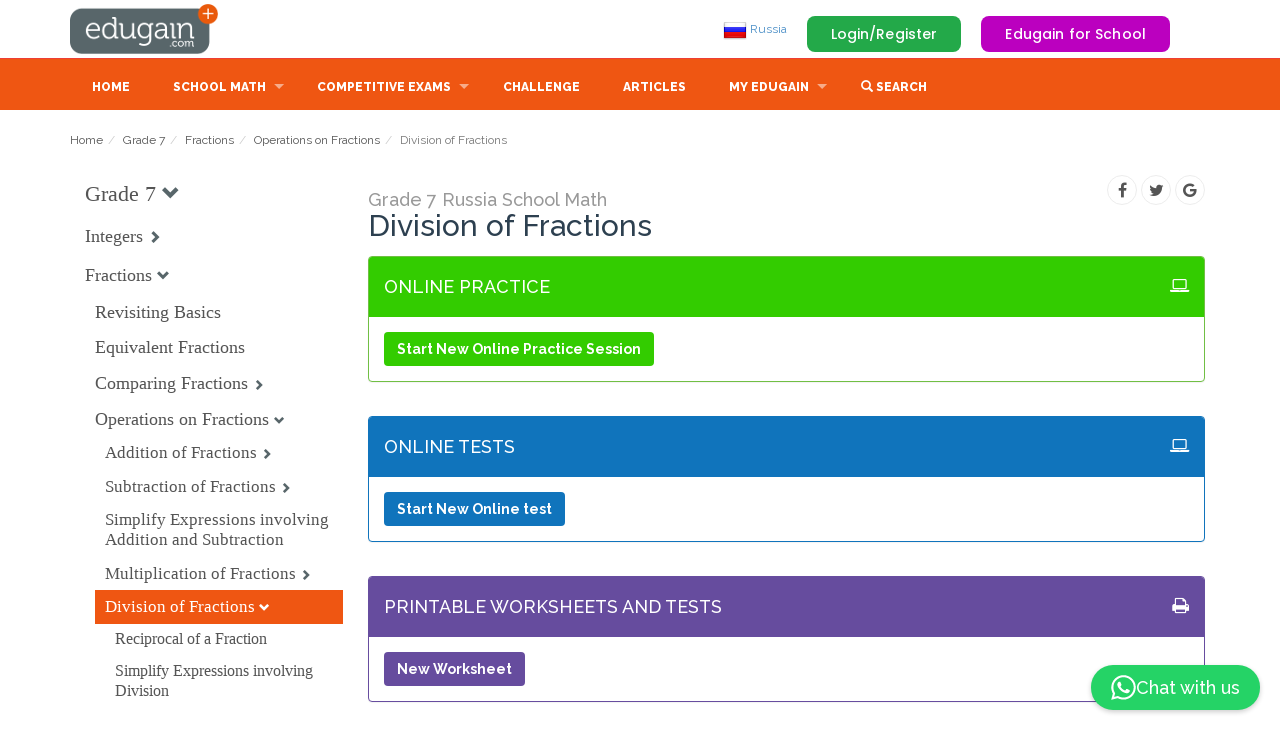

--- FILE ---
content_type: text/html; charset=iso-8859-1
request_url: https://ru.edugain.com/8-29-5229-5242-5255/math/Russia-School-Math/Grade-7/Division-of-Fractions
body_size: 23167
content:



        <!DOCTYPE html>
        <html lang="en-RU">
                    <head>
            <meta http-equiv="content-type" content="text/html; charset=iso-8859-1"/>
            <link rel="preconnect" href="https://fonts.googleapis.com"/>
            <link rel="preconnect" href="https://cdnjs.cloudflare.com"/>
            <link rel="preconnect" href="https://fonts.gstatic.com" />
            <link rel="manifest" href="/manifest.json" />
            <link rel="apple-touch-icon" href="/images/theme/pwabuilder-icons/icon-192x192.png"/>
            
            <link rel='alternate' href='https://www.edugain.com/8-29-5229-5242-5255/math/Russia-School-Math/Grade-7/Division-of-Fractions' hreflang='x-default' />
            <link rel='alternate' href='https://au.edugain.com/8-29-5229-5242-5255/math/Russia-School-Math/Grade-7/Division-of-Fractions' hreflang='en-AU' />
            <link rel='alternate' href='https://bh.edugain.com/8-29-5229-5242-5255/math/Russia-School-Math/Grade-7/Division-of-Fractions' hreflang='en-BH' />
            <link rel='alternate' href='https://bd.edugain.com/8-29-5229-5242-5255/math/Russia-School-Math/Grade-7/Division-of-Fractions' hreflang='en-BD' />
            <link rel='alternate' href='https://br.edugain.com/8-29-5229-5242-5255/math/Russia-School-Math/Grade-7/Division-of-Fractions' hreflang='en-BR' />
            <link rel='alternate' href='https://kh.edugain.com/8-29-5229-5242-5255/math/Russia-School-Math/Grade-7/Division-of-Fractions' hreflang='en-KH' />
            <link rel='alternate' href='https://ca.edugain.com/8-29-5229-5242-5255/math/Russia-School-Math/Grade-7/Division-of-Fractions' hreflang='en-CA' />
            <link rel='alternate' href='https://cn.edugain.com/8-29-5229-5242-5255/math/Russia-School-Math/Grade-7/Division-of-Fractions' hreflang='en-CN' />
            <link rel='alternate' href='https://eu.edugain.com/8-29-5229-5242-5255/math/Russia-School-Math/Grade-7/Division-of-Fractions' hreflang='en-EU' />
            <link rel='alternate' href='https://fr.edugain.com/8-29-5229-5242-5255/math/Russia-School-Math/Grade-7/Division-of-Fractions' hreflang='en-FR' />
            <link rel='alternate' href='https://de.edugain.com/8-29-5229-5242-5255/math/Russia-School-Math/Grade-7/Division-of-Fractions' hreflang='en-DE' />
            <link rel='alternate' href='https://hk.edugain.com/8-29-5229-5242-5255/math/Russia-School-Math/Grade-7/Division-of-Fractions' hreflang='en-HK' />
            <link rel='alternate' href='https://in.edugain.com/8-29-5229-5242-5255/math/Russia-School-Math/Grade-7/Division-of-Fractions' hreflang='en-IN' />
            <link rel='alternate' href='https://id.edugain.com/8-29-5229-5242-5255/math/Russia-School-Math/Grade-7/Division-of-Fractions' hreflang='en-ID' />
            <link rel='alternate' href='https://ie.edugain.com/8-29-5229-5242-5255/math/Russia-School-Math/Grade-7/Division-of-Fractions' hreflang='en-IE' />
            <link rel='alternate' href='https://it.edugain.com/8-29-5229-5242-5255/math/Russia-School-Math/Grade-7/Division-of-Fractions' hreflang='en-IT' />
            <link rel='alternate' href='https://jm.edugain.com/8-29-5229-5242-5255/math/Russia-School-Math/Grade-7/Division-of-Fractions' hreflang='en-JM' />
            <link rel='alternate' href='https://jp.edugain.com/8-29-5229-5242-5255/math/Russia-School-Math/Grade-7/Division-of-Fractions' hreflang='en-JP' />
            <link rel='alternate' href='https://kw.edugain.com/8-29-5229-5242-5255/math/Russia-School-Math/Grade-7/Division-of-Fractions' hreflang='en-KW' />
            <link rel='alternate' href='https://my.edugain.com/8-29-5229-5242-5255/math/Russia-School-Math/Grade-7/Division-of-Fractions' hreflang='en-MY' />
            <link rel='alternate' href='https://mu.edugain.com/8-29-5229-5242-5255/math/Russia-School-Math/Grade-7/Division-of-Fractions' hreflang='en-MU' />
            <link rel='alternate' href='https://mx.edugain.com/8-29-5229-5242-5255/math/Russia-School-Math/Grade-7/Division-of-Fractions' hreflang='en-MX' />
            <link rel='alternate' href='https://np.edugain.com/8-29-5229-5242-5255/math/Russia-School-Math/Grade-7/Division-of-Fractions' hreflang='en-NP' />
            <link rel='alternate' href='https://nl.edugain.com/8-29-5229-5242-5255/math/Russia-School-Math/Grade-7/Division-of-Fractions' hreflang='en-NL' />
            <link rel='alternate' href='https://om.edugain.com/8-29-5229-5242-5255/math/Russia-School-Math/Grade-7/Division-of-Fractions' hreflang='en-OM' />
            <link rel='alternate' href='https://nz.edugain.com/8-29-5229-5242-5255/math/Russia-School-Math/Grade-7/Division-of-Fractions' hreflang='en-NZ' />
            <link rel='alternate' href='https://pk.edugain.com/8-29-5229-5242-5255/math/Russia-School-Math/Grade-7/Division-of-Fractions' hreflang='en-PK' />
            <link rel='alternate' href='https://ph.edugain.com/8-29-5229-5242-5255/math/Russia-School-Math/Grade-7/Division-of-Fractions' hreflang='en-PH' />
            <link rel='alternate' href='https://qa.edugain.com/8-29-5229-5242-5255/math/Russia-School-Math/Grade-7/Division-of-Fractions' hreflang='en-QA' />
            <link rel='alternate' href='https://ru.edugain.com/8-29-5229-5242-5255/math/Russia-School-Math/Grade-7/Division-of-Fractions' hreflang='en-RU' />
            <link rel='alternate' href='https://kr.edugain.com/8-29-5229-5242-5255/math/Russia-School-Math/Grade-7/Division-of-Fractions' hreflang='en-KR' />
            <link rel='alternate' href='https://sa.edugain.com/8-29-5229-5242-5255/math/Russia-School-Math/Grade-7/Division-of-Fractions' hreflang='en-SA' />
            <link rel='alternate' href='https://sg.edugain.com/8-29-5229-5242-5255/math/Russia-School-Math/Grade-7/Division-of-Fractions' hreflang='en-SG' />
            <link rel='alternate' href='https://za.edugain.com/8-29-5229-5242-5255/math/Russia-School-Math/Grade-7/Division-of-Fractions' hreflang='en-ZA' />
            <link rel='alternate' href='https://lk.edugain.com/8-29-5229-5242-5255/math/Russia-School-Math/Grade-7/Division-of-Fractions' hreflang='en-LK' />
            <link rel='alternate' href='https://th.edugain.com/8-29-5229-5242-5255/math/Russia-School-Math/Grade-7/Division-of-Fractions' hreflang='en-TH' />
            <link rel='alternate' href='https://tr.edugain.com/8-29-5229-5242-5255/math/Russia-School-Math/Grade-7/Division-of-Fractions' hreflang='en-TR' />
            <link rel='alternate' href='https://ae.edugain.com/8-29-5229-5242-5255/math/Russia-School-Math/Grade-7/Division-of-Fractions' hreflang='en-AE' />
            <link rel='alternate' href='https://gb.edugain.com/8-29-5229-5242-5255/math/Russia-School-Math/Grade-7/Division-of-Fractions' hreflang='en-GB' />
            <link rel='alternate' href='https://us.edugain.com/8-29-5229-5242-5255/math/Russia-School-Math/Grade-7/Division-of-Fractions' hreflang='en-US' />
            <link rel='alternate' href='https://yy.edugain.com/8-29-5229-5242-5255/math/Russia-School-Math/Grade-7/Division-of-Fractions' hreflang='en-YY' />
            <link rel='alternate' href='https://vn.edugain.com/8-29-5229-5242-5255/math/Russia-School-Math/Grade-7/Division-of-Fractions' hreflang='en-VN' />
            <title>Division of Fractions | Problems, Online Practice, Tests, Worksheets, Quizzes, Assignments | Grade 7 | Russia School Math | Edugain Russia </title>
            <meta name="description" content="Division of Fractions problems, practice, tests, worksheets, questions, quizzes, teacher assignments | Grade 7 | Russia School Math"/>
            <meta name="keywords" content="Division of Fractions, Division of Fractions problems, Division of Fractions Grade 7 Russia School Math, Division of Fractions questions, Division of Fractions practice, Division of Fractions worksheets, Division of Fractions tests, Division of Fractions quiz, Division of Fractions assignments"/>
            <meta name="author" content="Edugain Content Team"/>
            <meta property="fb:admins" content="100000791911542" />
            <meta property="fb:admins" content="100005054976144" />
            <meta property='og:image' content="https://d2k75ezae8u7hz.cloudfront.net/images/theme/edugain_banner_new.jpg" />
            <meta property='og:title' content="Division of Fractions | Problems, Online Practice, Tests, Worksheets, Quizzes, Assignments | Grade 7 | Russia School Math | Edugain Russia " />
            <meta property='og:description' content="Division of Fractions problems, practice, tests, worksheets, questions, quizzes, teacher assignments | Grade 7 | Russia School Math" />
            <meta property='og:site_name' content="Edugain Math" />
            <META name="y_key" content="345b83ad510f672e" />
            <meta name="viewport" content="width=device-width, height=device-height, initial-scale=1, maximum-scale=1, user-scalable=no">
            <style id="egDocumentLoadspinnerStyle">.egDocumentLoadspinner { display: none; }</style>
                    <script>
        function gSubdomain() {
            var full = window.location.host
            return full.split('.')[0]
        }

        // TODO: De-dup from common.js the function getCookie and setCookie once we only have this flow.
        function gGetCookie(cname) { 
            var name = cname + "=";
            var decodedCookie = decodeURIComponent(document.cookie);
            var ca = decodedCookie.split(';');
            for(var i = 0; i <ca.length; i++) {
                var c = ca[i];
                while (c.charAt(0) == ' ') {
                c = c.substring(1);
                }
                if (c.indexOf(name) == 0) {
                return c.substring(name.length, c.length);
                }
            }
            return null;
        }

        function gSetCookie(c_name, value, exdays) {
            if (!exdays) exdays = 0;
        
            var exdate = new Date();
            exdate.setDate(exdate.getDate() + exdays);
            var c_value = escape(value) + ((exdays == null) ? "" : "; expires=" + exdate.toUTCString());
            const domain = "; domain=" + (document.domain.match(/[^\.]*\.[^.]*$/)[0]);
            document.cookie = c_name + "=" + c_value+"; path=/" + domain;
        }
        </script>
                    <script>
        const gOrigQueryString = window.location.search;
        const gUrlParams = new URLSearchParams(gOrigQueryString);
        var   gPossibleRedirectBeforePageRender = false;

        const state = gUrlParams.get('state');

        if (state === 'msft' || state === 'goog' || state === 'facebook') {
            signInWithOAuth(gUrlParams);
        }

        function signInWithOAuth(params) {
            gPossibleRedirectBeforePageRender = true;

            let formData = new FormData();
            formData.append('authority', params.get('state'));
            formData.append('code', params.get('code'));

            const subdomain = gSubdomain();
            fetch('https://api.edugain.com/api/Auth/signIn', {
                method: "POST",
                body: formData,
                headers: {"X-Eg-Client-Country": subdomain},
                mode: 'cors',
                credentials: "include"
                })
                .then(response => response.json()) 
                .then(json => {
                    console.log(json)

                    if (!json.data || !json.data.status || json.data.status != "success") {
                        alert("Sign-in failed.");
                    } 

                    window.location.href = "/";
                })
                .catch(err => {
                    console.log(err)
                    alert("Sign-in failed.");
                    window.location.href = "/";
                });
        }
        
        // Google One Tap Login Initialization
        window.onload = function () {
            if(window.location.host.startsWith('yy')){
                google.accounts.id.initialize({
                    client_id: gGoogleOAuthClientId,
                    callback: handleGoogleCredentialResponse
                });
                const cookies = document.cookie.split(';');
                let isLoggedIn = false;

                cookies.forEach(cookie => {
                    const [name, value] = cookie.split('=').map(c => c.trim());
                    if (name === 'examhelp_in') {
                        isLoggedIn = true;  // User is logged in
                    }
                });

                if (!isLoggedIn) {
                    google.accounts.id.prompt();  // Show the One Tap prompt
                }
            }
        };

        // Handle Google One Tap response
        function handleGoogleCredentialResponse(response) {
            document.getElementById('egDocumentLoadSVG').style.display='block';
            document.getElementById('egDocumentLoadSVG').style.zIndex=1000;
            // Send the ID token to the backend
        egREST({
                endpoint: "Auth/googleOneTapLogin",
                type: "POST",  
                dataType: "json",
                data: {
                    id_token: response.credential // Send the ID token received from Google
                },
                success: function(response) {
                    if (response?.data?.status === 'success') {
                        document.getElementById('egDocumentLoadSVG').style.display=''
                        window.location.href = '/';  // Redirect after successful login
                    } else {
                        console.error('Google One Tap login failed:', response);
                    }
                },
                error: function(xhr, status, error) {
                    console.error('API Call Failed:', status, error);
                }
            });
        }

        </script>
                    <script>      
        function fetchCloudfrontGeoLoc(callback) {
            var xhr = new XMLHttpRequest();
            xhr.onload = function() {
                if (xhr.status === 200) {
                    try {
                        var geoLocationHeaders = JSON.parse(xhr.responseText);                
                        callback(geoLocationHeaders);
                        return;
                    } catch(e) {
                        console.log("Couldn't get geolocation");
                    }
                }

                callback(null);
            };

            xhr.error = function() { callback(null); }

            xhr.open('GET', 'https://yy.edugain.com/loc');
            xhr.send();
        }

        var gGlobalSubdomain = 'www';
        var gGlobalCountry = 'ww';
        var gSupportedCountries = ["ww","au","bh","bd","br","kh","ca","cn","eu","fr","de","hk","in","id","ie","it","jm","jp","kw","my","mu","mx","np","nl","om","nz","pk","ph","qa","ru","kr","sa","sg","za","lk","th","tr","ae","gb","us","yy","vn"];
        var gCountriesInEU = ["at","be","bg","cy","cz","dk","ee","fi","fr","de","gr","hu","ie","it","lv","lt","lu","mt","nl","pl","pt","ro","sk","si","es","se"];

        // TODO: For now keeping, the cookie name to be edugain_newcon for backward compat.
        var gUserCountryCookieName = 'edugain_newcon'; 
        var gUserLocCountryCookieName = 'egloc_cn';

        // Set user's country on the basis of subdomain.
        function gSetUserCountryCookie(country) {
            country = country == gGlobalSubdomain ? gGlobalCountry : country;
            gSetCookie(gUserCountryCookieName, country, 2000);
        }

        // Set the actual geolocation country in a cookie meant for that.
        function gSetUserLocCountryCookie(country) {
            var countryObj = {c: country, d: (new Date()).toDateString()}
            gSetCookie(gUserLocCountryCookieName, JSON.stringify(countryObj), 2000);
        }

        function gGetUserCountryFromCookie() {
            var country = gGetCookie(gUserCountryCookieName);
            return country == gGlobalSubdomain ? gGlobalCountry : country;
        }

        function gGetUserLocCountryFromCookie() {
            var ucCookieVal = gGetCookie(gUserLocCountryCookieName);
            return JSON.parse(ucCookieVal);
        }

        function gPossiblyGoToGlobalCountry() {
            gSetUserCountryCookie(gGlobalCountry);
            if (gSubdomain() !== gGlobalCountry) {
                window.location = "https://" + gGlobalSubdomain + "." + 'edugain.com';
            }
        }

        function gPossiblyRedirectToCountrySubdomain(subdomain, domain) {
            if (gSupportedCountries.includes(subdomain) && subdomain != gGlobalCountry) {
                if (subdomain != gSubdomain()) {
                    window.location = "https://" + subdomain + "." + domain + window.location.pathname + window.location.search;
                }
            } else if (gCountriesInEU.includes(subdomain)) {
                if (subdomain != gSubdomain()) {
                    window.location = "https://eu." + domain + window.location.pathname + window.location.search;
                }
            }
        }

        function gSetEgRefCookies() {
            if (!gGetCookie("edugain_ref")) { gSetCookie("edugain_ref", window.location, 2000); }

            if (gGetCookie("edugain_curr_ref")) { gSetCookie("edugain_last_ref", gGetCookie("edugain_curr_ref"), 2000); }
            gSetCookie("edugain_curr_ref", window.location, 2000);
        }

        gSetEgRefCookies();
        var gUserCountry = gGetUserCountryFromCookie();
        
        var geoLocationFetchAttempted = false;

        if (!gUserCountry) {
            if (gSubdomain() === gGlobalSubdomain) {
                geoLocationFetchAttempted = true;
                gPossibleRedirectBeforePageRender = true;
                fetchCloudfrontGeoLoc(function(headers) {
                    gUserCountry = headers ? headers['cloudfront-viewer-country'][0].value.toLowerCase() : gGlobalSubdomain;

                    gSetUserLocCountryCookie(gUserCountry);
                    gSetUserCountryCookie(gUserCountry);

                    if (gUserCountry === gGlobalSubdomain) {
                        showDocumentLoadSpinner(false);
                    } else { 
                        gPossiblyRedirectToCountrySubdomain(gUserCountry, 'edugain.com');
                    }
                })
            } else {
                gUserCountry = gSubdomain();
                gSetUserCountryCookie(gUserCountry)
            }
        }  else if (gSubdomain() !== gGlobalCountry && gSubdomain() !== gUserCountry) {
            gUserCountry = gSubdomain() === gGlobalSubdomain ? gUserCountry : gSubdomain();
            gSetUserCountryCookie(gUserCountry);
            gPossiblyRedirectToCountrySubdomain(gUserCountry, 'edugain.com');
        } 

        if (!geoLocationFetchAttempted) {
            var userLocCountryInfo = gGetUserLocCountryFromCookie();
            if (!userLocCountryInfo || (new Date() - new Date(userLocCountryInfo.d)) / (1000 * 60 * 60 * 24) > 7) {
                // Refresh user location if not cached so far or is older than 7 days.
                fetchCloudfrontGeoLoc(function(headers) {
                    var userCountry = headers ? headers['cloudfront-viewer-country'][0].value.toLowerCase() : gGlobalSubdomain;
                    gSetUserLocCountryCookie(userCountry);
                });
            }
        }
        
        </script>
            <script>
                function showDocumentLoadSpinner(show) {
                    if (show) {
                        var sheetToBeRemoved = document.getElementById('egDocumentLoadspinnerStyle');
                        document.head.removeChild(sheetToBeRemoved);  
                        var sheet = document.createElement('style');
                        sheet.setAttribute("id", "egDocumentContentShowingStyle");
                        sheet.innerHTML = "#egDocumentContent {display:none;}";
                        document.head.appendChild(sheet);
                    } else {
                        var sheetToBeRemoved = document.getElementById('egDocumentContentShowingStyle');
                        if (sheetToBeRemoved) document.head.removeChild(sheetToBeRemoved);  
                        var sheet = document.createElement('style');
                        sheet.setAttribute("id", "egDocumentContentShowingStyle");
                        sheet.innerHTML = ".egDocumentLoadspinner { display: none; }";
                        document.head.appendChild(sheet);
                    }
                }   

                //If it is our non-first visit, keep the spinner showing till we decide if we're logged in.
                showDocumentLoadSpinner(gGetCookie('edugain'));
            </script>
             <script src="https://accounts.google.com/gsi/client" async defer></script>
            <link rel="stylesheet" href="/css/bootstrap.min.css" integrity="sha384-BVYiiSIFeK1dGmJRAkycuHAHRg32OmUcww7on3RYdg4Va+PmSTsz/K68vbdEjh4u" crossorigin="anonymous" defer><link href='https://d2k75ezae8u7hz.cloudfront.net/css/superfish.css?v=576.83888' rel='stylesheet' defer><link href='https://d2k75ezae8u7hz.cloudfront.net/css/style_n4.css?v=576.83888' rel='stylesheet' defer><link href='https://d2k75ezae8u7hz.cloudfront.net/css/product.css?v=576.83888' rel='stylesheet' defer><link href='https://d2k75ezae8u7hz.cloudfront.net/css/color_scheme_n1.css?v=576.83888' rel='stylesheet' defer><link href='https://d2k75ezae8u7hz.cloudfront.net/css/animModal/normalize.min.css?v=576.83888' rel='stylesheet' defer><link href='https://d2k75ezae8u7hz.cloudfront.net/css/animModal/animate.min.css?v=576.83888' rel='stylesheet' defer><link href='https://d2k75ezae8u7hz.cloudfront.net/css/egActivities.css?v=576.83888' rel='stylesheet' defer><link href='https://d2k75ezae8u7hz.cloudfront.net/css/learnablesNav.css?v=576.83888' rel='stylesheet' defer>
        </head>
            <body>


                <div id="egHtmlAppBox"></div>
                <!-- EG-Activities UI Fixtures -->

                <div class="modal fade" id="search_modal" tabindex="-1" role="dialog" aria-labelledby="myModalLabel" aria-hidden="true" style="display: none;">
                    <div class="modal-dialog modal-lg">
                        <div class="modal-content">
                
                            <div class="modal-body" id="search_modal_body" style='height: 600px;overflow-y: auto;'>
                                <button type="button" class="close" data-dismiss="modal" aria-hidden="true">&times;</button>
                                <input id='searchString' type=text onkeyup='showSearchResultNew(this.value)' class='form-control' placeholder='Search topics/learnables '>
                                <div id='searchResults' class='search-results'>
                                </div>
                            </div>
                
                        </div>
                    </div>
                </div>

                <style>
                    .kb-question-answer { margin-top: -50px; }
                    .all-questions-gray-bg { background-color: #E8E8E8; padding : 20px; }
                    .all-questions-white-bg { background-color: white; padding : 20px; }
                    .reg-c2a { margin-top: 50px; }
                    .license-div {  padding: 20px; 
                                    border: 1px solid #e1e1e1; 
                                    -moz-border-radius: 4px; 
                                    -webkit-border-radius: 4px; 
                                    border-radius: 4px; 
                                    display: inline-block;
                                    float: right;
                                    margin-top: 40px;
                    }
                </style>
                <div id=egDocumentContent>
                        <style>
        header {
            padding-top:4px;
            padding-bottom:4px;
        }
        a#logo {
            width:150px;
            height:50px;
            background:url(/img/logo.png) no-repeat 0 0;
            text-indent:-9999px;
            display:block;
        }
        @media (max-width: 767px) {
            a#logo {
            width:37px;
            height:36px;
            background:url(/img/logo_mobile.png) no-repeat 0 0;
        }
    </style>
    <header>
        <div class="container">
            <div class="row">
                <div class="col-md-3 col-sm-3 col-xs-3" id="header-logo-container">
                    <a href="/" id="logo">Edugain</a>
                </div>
                <div style="" class="col-md-9 col-sm-9 col-xs-9" id="header-right-sec">
                            <span style='display:none' id='notificationCountContainer'>
            <button onclick='showNotifications()' class='btn-default btn-link' style='font-size:15px;'>
                <span class='glyphicon glyphicon-bell' style='font-size:1.6em;position:relative;top:13px;left:4px;'></span>
                <span class='badge' id='notificationCount' style='background:red;position:relative;top:-7px;left:-12px;font-size:0.8em'></span>
            </button>
        </span>

        <span id='shieldCountContainer'></span>

        <span id=egHeaderUserControl>
            <span class="egHiddenForNoUserIdentity pull-right top_margin_buttons" >
                <a onclick="showLoginRegister();" class="button_top" id="login_top" data-target="#gen_modal_box">Login/Register</a>
                <a class="forSchoolButton" href="/for-schools">Edugain for School</a>
            </span>
        </span>
                    <ul class="hidden-xs" style="margin-top:14px;" id="top_nav">
                        <li>
                            <a href='javascript:' onclick='showCountries()'><img src='https://d2k75ezae8u7hz.cloudfront.net/images/theme/flag/ru.png'> Russia</a>
                        </li>            
                    </ul>
                </div>
            </div>
        </div>
    </header>
            <nav >
        <div class="container">
            <div class="row">
                <div class="col-md-12">
                    <div style="margin-top:5px;" id="mobnav-btn"></div>
                    <ul class="sf-menu">
                        <li><a class="sf-menu-item" href="/">Home</a></li>
                        <li class="mega_drop_down">
                            <a href="javascript:">School Math</a>
                            <div class="mobnav-subarrow"></div>
                            <div class="sf-mega">
                                <div class="col-md-2 col-sm-4">
                                    <ul class="mega_submenu">
                                        <li><a class='sf-menu-item' href='/math/grade-1'>Grade 1</a></li>
                        <li><a class='sf-menu-item' href='/math/grade-2'>Grade 2</a></li>
                        <li><a class='sf-menu-item' href='/math/grade-3'>Grade 3</a></li>
                        <li><a class='sf-menu-item' href='/math/grade-4'>Grade 4</a></li>
                        <li><a class='sf-menu-item' href='/math/grade-5'>Grade 5</a></li>
                                    </ul>
                                </div>
                                <div class="col-md-2 col-sm-4">
                                    <ul class="mega_submenu">
                                        <li><a class='sf-menu-item' href='/math/grade-6'>Grade 6</a></li>
                        <li><a class='sf-menu-item' href='/math/grade-7'>Grade 7</a></li>
                        <li><a class='sf-menu-item' href='/math/grade-8'>Grade 8</a></li>
                        <li><a class='sf-menu-item' href='/math/grade-9'>Grade 9</a></li>
                        <li><a class='sf-menu-item' href='/math/grade-10'>Grade 10</a></li>
                                    </ul>
                                </div>
                            </div>
                        </li>
                        
                        <li class="normal_drop_down">
                            <a class="sf-menu-item" href="/exam">Competitive Exams</a>
                            <div class="mobnav-subarrow"></div>
                            <ul>
                                <li><a class='sf-menu-item' href='/curriculum-7/SAT-Subject-Test-Math-Level-1'>SAT Subject Test: Math Level 1</a></li><li><a class='sf-menu-item' href='/curriculum-5/Olympiad'>Olympiad</a></li><li><a class='sf-menu-item' href='/curriculum-14/Kangaroo'>Kangaroo</a></li><li><a class='sf-menu-item' href='/curriculum-16/SASMO'>SASMO</a></li>
                                
                            </ul>
                        </li>
                        <li><a class="sf-menu-item" href="/challenge">Challenge</a></li>
                        <li><a class="sf-menu-item" href="/articles">Articles</a></li>
                        <li class="mega_drop_down">
                            <a href="#">My Edugain</a>
                            <div class="mobnav-subarrow"></div>
                            <div class="sf-mega">
                                <div class="col-md-4 col-sm-6">
                                    <h5>Account Type</h5>
                                    <ul class="mega_submenu icons">
                                        <li><a class="sf-menu-item" href='/for-students'>For Students/Parents<i class="fa fa-check eg-show-for-student hidden"></i></a></li>
                                        <li><a class="sf-menu-item" href='/for-teachers'>For Teachers<i class="fa fa-check eg-show-for-teacher hidden" ></i></a></li>
                                        <li><a class="sf-menu-item" href='/for-schools'>For Schools<i class="fa fa-check eg-show-for-school hidden" ></i></a></li>
                                    </ul>
                                </div>
                                <div class="col-md-4 col-sm-6" id="membershipListItems">
                                    <h5>Subscription Type</h5>
                                    <ul class="mega_submenu icons">
                                        <li class='eg-show-for-product-0 hidden' style='display:none!important' eg_pf='1' ><a href=# class='sf-menu-item' onclick='showSubscription()'>Edugain Advantage<i class='fa fa-check eg-show-for-product-0 hidden'  ></i></a></li><li class='eg-show-for-product-1 hidden' style='display:none!important' eg_pf='0' ><a href=# class='sf-menu-item' onclick='showSubscription()'>Edugain Free Trial<i class='fa fa-check eg-show-for-product-1 hidden'  ></i></a></li><li class='eg-show-for-product-2 hidden' style='display:none!important' eg_pf='0' ><a href=# class='sf-menu-item' onclick='showSubscription()'>Edugain Free User<i class='fa fa-check eg-show-for-product-2 hidden'  ></i></a></li><li class='eg-show-for-product-3 hidden' style='display:none!important' eg_pf='' ><a href=# class='sf-menu-item' onclick='showSubscription()'>Edugain Admin<i class='fa fa-check eg-show-for-product-3 hidden'  ></i></a></li><li class='eg-show-for-product-9 hidden' style='display:none!important' eg_pf='0.7' ><a href=# class='sf-menu-item' onclick='showSubscription()'>Edugain Advantage<i class='fa fa-check eg-show-for-product-9 hidden'  ></i></a></li><li class='eg-show-for-product-4 hidden eg-show-for-student' style='display:none!important' eg_pf='0.7' ><a href=# class='sf-menu-item' onclick='showSubscription()'>Edugain Online Advantage<i class='fa fa-check eg-show-for-product-4 hidden'  ></i></a></li><li class='eg-show-for-product-5 hidden eg-show-for-student' style='display:none!important' eg_pf='1.1' ><a href=# class='sf-menu-item' onclick='showSubscription()'>Edugain Print Advantage<i class='fa fa-check eg-show-for-product-5 hidden'  ></i></a></li><li class='eg-show-for-product-10 hidden' style='display:none!important' eg_pf='1.4' ><a href=# class='sf-menu-item' onclick='showSubscription()'>Edugain Teacher Advantage<i class='fa fa-check eg-show-for-product-10 hidden'  ></i></a></li><li class='eg-show-for-product-6 hidden eg-show-for-teacher' style='display:none!important' eg_pf='1.4' ><a href=# class='sf-menu-item' onclick='showSubscription()'>Teacher Online Advantage<i class='fa fa-check eg-show-for-product-6 hidden'  ></i></a></li><li class='eg-show-for-product-7 hidden eg-show-for-teacher' style='display:none!important' eg_pf='2' ><a href=# class='sf-menu-item' onclick='showSubscription()'>Teacher Print Advantage<i class='fa fa-check eg-show-for-product-7 hidden'  ></i></a></li><li class='eg-show-for-product-8 hidden' style='display:none!important' eg_pf='3.9' ><a href=# class='sf-menu-item' onclick='showSubscription()'>Teacher Premium Advantage<i class='fa fa-check eg-show-for-product-8 hidden'  ></i></a></li>
                                    </ul>
                                </div>
                                <div class="col-md-4 col-sm-6" id="userActions">
                                    <h5>My Actions</h5>
                                    <ul class="mega_submenu icons">
                                        <li><a class="sf-menu-item" href="/dashboard">Learning Dashboard<i class="fa fa-dashboard"></i></a></li>
                                        <li><a class="sf-menu-item" href="/profile">Account Settings<i class="fa fa-gear"></i></a></li>
                                        <li><a class="sf-menu-item" href="javascript:" onclick="showNotifications()">My Alerts <i class="fa fa-bell"></i></a></li>
                                    </ul>
                                </div>
                            </div>
                    </li>
                    <li><a href='javascript:' onclick='showSearch();'>
                        <span class="glyphicon glyphicon-search" aria-hidden="true"></span>
                        <span>Search</span>
                        </a>
                    </li>

                    </ul>
                </div>
            </div><!-- End row -->
        </div><!-- End container -->
        </nav>        <a id="egActivityStarter" href="#egActivityBox" style="display:none"></a>
        <div id="egActivityBox" style="display:none">
        <!--THIS IS IMPORTANT! to close the modal, the class name has to match the name given on the ID -->
        <div id="egActivityCloseButtonDiv" class="eg-activity-box-closure">     
            <div id="egActivityCloseButton" class="eg-popup-control eg-popup-close close-egActivityBox" style="display:block;"></div>
            <div class="eg-popup-control eg-popup-next"></div>
            <div class="eg-popup-control eg-popup-prev"></div>
            <img id='eg-logo-modal1' class='eg-logo-modal hidden-xs' src='https://d2k75ezae8u7hz.cloudfront.net/images/theme/EG-Logoline-W.png'/>
        </div>
        
        <div id="egActivityBoxOuter" class="eg-activity-box-outer">
            <div id="egActivityBoxHeader" class="eg-activity-box-header"></div>
            <div id="egActivityBoxContents" class="eg-activity-main-content"></div>
        </div>
    </div>
    <div id='egLoginDiv'></div>
            <span id=egAssesmentWidgets>
        </span>
                            <section id="main_content">
        <div class="container">
            <div class="row add_bottom_30">
                        <div class="col-md-12">        <ol class="breadcrumb">
            <li><a href='/'>Home</a></li><li><a href='/8-29'>Grade 7</a></li><li><a href='/8-29-5229/math/Russia-School-Math/Grade-7/Fractions'>Fractions</a></li><li><a href='/8-29-5229-5242/math/Russia-School-Math/Grade-7/Operations-on-Fractions'>Operations on Fractions</a></li><li class='active'>Division of Fractions</li>
        </ol></div>
        <div class="col-md-12">
            <div class="row">
                <div id="learnableReviewAreaMain" class="col-md-3 col-xs-12">     <script>
    function showGoalHierNav() {
        var beLearnablesViewConfig = {"level":0,"counters":"","maxLevel":60,"showQuestions":false,"showObjective":false,"showWarnings":false,"showCollapse":true,"showCheckboxes":false,"showAllCollapsed":false,"showNumQIDsWithLearnableTitle":false,"showNumUniqueQIDsWithLearnableTitle":false,"showObjectiveAsTooltip":true,"minFlattenedQIDs":1,"learnableTitleLinkScheme":"edmURL","goalTitleLinkScheme":"levelsPage","checkboxClass":"egCheckbox","uncheckedCheckboxClass":"egUncheckedCheckbox","checkedCheckboxClass":"egCheckedCheckbox","indeterminateCheckboxClass":"egIndeterminateCheckbox","checkboxLevelClassPrefix":"egHierElemL","collapseElementClasses":"learnableCollapse glyphicon","collapseUpElementClass":"glyphicon-chevron-down ","collapseDownElementClass":"glyphicon-chevron-right","collapseLevelClassPrefix":"egHierGlyphL","learnableLiClass":"beLearnableLI","learnableLiLevelClassPrefix":"beLearnableLIL","learnableOlClass":"beLearnableOL","learnableTitleClass":"beLearnableTitle","learnableLevelClassPrefix":"beLearnableL","unselectedLearnableClass":"beUnselectedLearnable","selectedLearnableClass":"beSelectedLearnable","partSelectedLearnableClass":"bePartSelectedLearnable","learnableSerialNumberClass":"beSerialNumber","learnableContentsClass":"beLearnableContents","learnableObjectiveClass":"feLearnableObjective","goalOlClass":"beLearnableOL","warningClass":"beWarning","toggleCollapseLearnableCB":"toggleCollapseLearnable","toggleLearnableCheckedCB":"toggleLearnableChecked","levelWiseLearnables":[null,"5229","5242","5255"],"curriculumId":"8","goalId":"29","markLearnableSelected":"5255","jsLearnablesViewConfig":"{\"level\":0,\"counters\":\"\",\"maxLevel\":60,\"showQuestions\":false,\"showObjective\":false,\"showWarnings\":false,\"showCollapse\":true,\"showCheckboxes\":false,\"showAllCollapsed\":false,\"showNumQIDsWithLearnableTitle\":false,\"showNumUniqueQIDsWithLearnableTitle\":false,\"showObjectiveAsTooltip\":true,\"minFlattenedQIDs\":1,\"learnableTitleLinkScheme\":\"edmURL\",\"goalTitleLinkScheme\":\"levelsPage\",\"checkboxClass\":\"egCheckbox\",\"uncheckedCheckboxClass\":\"egUncheckedCheckbox\",\"checkedCheckboxClass\":\"egCheckedCheckbox\",\"indeterminateCheckboxClass\":\"egIndeterminateCheckbox\",\"checkboxLevelClassPrefix\":\"egHierElemL\",\"collapseElementClasses\":\"learnableCollapse glyphicon\",\"collapseUpElementClass\":\"glyphicon-chevron-down \",\"collapseDownElementClass\":\"glyphicon-chevron-right\",\"collapseLevelClassPrefix\":\"egHierGlyphL\",\"learnableLiClass\":\"beLearnableLI\",\"learnableLiLevelClassPrefix\":\"beLearnableLIL\",\"learnableOlClass\":\"beLearnableOL\",\"learnableTitleClass\":\"beLearnableTitle\",\"learnableLevelClassPrefix\":\"beLearnableL\",\"unselectedLearnableClass\":\"beUnselectedLearnable\",\"selectedLearnableClass\":\"beSelectedLearnable\",\"partSelectedLearnableClass\":\"bePartSelectedLearnable\",\"learnableSerialNumberClass\":\"beSerialNumber\",\"learnableContentsClass\":\"beLearnableContents\",\"learnableObjectiveClass\":\"feLearnableObjective\",\"goalOlClass\":\"beLearnableOL\",\"warningClass\":\"beWarning\",\"toggleCollapseLearnableCB\":\"toggleCollapseLearnable\",\"toggleLearnableCheckedCB\":\"toggleLearnableChecked\",\"levelWiseLearnables\":[null,\"5229\",\"5242\",\"5255\"],\"curriculumId\":\"8\",\"goalId\":\"29\",\"markLearnableSelected\":\"5255\"}","currLearnablesPath":"","showCollapsed":true};
        	    var scrollToLearnable = 5255;

	    $( document ).ready(function() {
    	$('#learnableReviewAreaMain').animate({scrollTop : $('#learnableReviewAreaMain').scrollTop() + $("[lid="+scrollToLearnable+"]").position().top},
		                                        "slow", "swing");
        });
    }
    </script>
    <div class='beLearnableOL'><div class='beLearnableLI beLearnableLIL0'><div class='beLearnableTitle beUnselectedLearnable beLearnableL0'> <a href='/8-29/math/Russia-School-Math/Grade-7'><span class='goalTitleText'>Grade 7</span></a> <span class='egHierGlyphL0 learnableCollapse glyphicon glyphicon-chevron-right' style='display:none;' onclick='toggleCollapseLearnable(this, {"level":0,"counters":"","maxLevel":60,"showQuestions":false,"showObjective":false,"showWarnings":false,"showCollapse":true,"showCheckboxes":false,"showAllCollapsed":false,"showNumQIDsWithLearnableTitle":false,"showNumUniqueQIDsWithLearnableTitle":false,"showObjectiveAsTooltip":true,"minFlattenedQIDs":1,"learnableTitleLinkScheme":"edmURL","goalTitleLinkScheme":"levelsPage","checkboxClass":"egCheckbox","uncheckedCheckboxClass":"egUncheckedCheckbox","checkedCheckboxClass":"egCheckedCheckbox","indeterminateCheckboxClass":"egIndeterminateCheckbox","checkboxLevelClassPrefix":"egHierElemL","collapseElementClasses":"learnableCollapse glyphicon","collapseUpElementClass":"glyphicon-chevron-down ","collapseDownElementClass":"glyphicon-chevron-right","collapseLevelClassPrefix":"egHierGlyphL","learnableLiClass":"beLearnableLI","learnableLiLevelClassPrefix":"beLearnableLIL","learnableOlClass":"beLearnableOL","learnableTitleClass":"beLearnableTitle","learnableLevelClassPrefix":"beLearnableL","unselectedLearnableClass":"beUnselectedLearnable","selectedLearnableClass":"beSelectedLearnable","partSelectedLearnableClass":"bePartSelectedLearnable","learnableSerialNumberClass":"beSerialNumber","learnableContentsClass":"beLearnableContents","learnableObjectiveClass":"feLearnableObjective","goalOlClass":"beLearnableOL","warningClass":"beWarning","toggleCollapseLearnableCB":"toggleCollapseLearnable","toggleLearnableCheckedCB":"toggleLearnableChecked","levelWiseLearnables":[null,"5229","5242","5255"],"curriculumId":"8","goalId":"29","markLearnableSelected":"5255"});'></span><span class='egHierGlyphL0 learnableCollapse glyphicon glyphicon-chevron-down ' onclick='toggleCollapseLearnable(this, {"level":0,"counters":"","maxLevel":60,"showQuestions":false,"showObjective":false,"showWarnings":false,"showCollapse":true,"showCheckboxes":false,"showAllCollapsed":false,"showNumQIDsWithLearnableTitle":false,"showNumUniqueQIDsWithLearnableTitle":false,"showObjectiveAsTooltip":true,"minFlattenedQIDs":1,"learnableTitleLinkScheme":"edmURL","goalTitleLinkScheme":"levelsPage","checkboxClass":"egCheckbox","uncheckedCheckboxClass":"egUncheckedCheckbox","checkedCheckboxClass":"egCheckedCheckbox","indeterminateCheckboxClass":"egIndeterminateCheckbox","checkboxLevelClassPrefix":"egHierElemL","collapseElementClasses":"learnableCollapse glyphicon","collapseUpElementClass":"glyphicon-chevron-down ","collapseDownElementClass":"glyphicon-chevron-right","collapseLevelClassPrefix":"egHierGlyphL","learnableLiClass":"beLearnableLI","learnableLiLevelClassPrefix":"beLearnableLIL","learnableOlClass":"beLearnableOL","learnableTitleClass":"beLearnableTitle","learnableLevelClassPrefix":"beLearnableL","unselectedLearnableClass":"beUnselectedLearnable","selectedLearnableClass":"beSelectedLearnable","partSelectedLearnableClass":"bePartSelectedLearnable","learnableSerialNumberClass":"beSerialNumber","learnableContentsClass":"beLearnableContents","learnableObjectiveClass":"feLearnableObjective","goalOlClass":"beLearnableOL","warningClass":"beWarning","toggleCollapseLearnableCB":"toggleCollapseLearnable","toggleLearnableCheckedCB":"toggleLearnableChecked","levelWiseLearnables":[null,"5229","5242","5255"],"curriculumId":"8","goalId":"29","markLearnableSelected":"5255"});'></span></div><div class='beLearnableContents'><div class='beLearnableOL'><div class='beLearnableLI beLearnableLIL1' ><div lid=5207 class='beLearnableTitle beUnselectedLearnable beLearnableL1'> <span class='beSerialNumber'>1. </span><a href='/8-29-5207/math/Russia-School-Math/Grade-7/Integers'><span class='learnableTitleText' data-toggle='tooltip' data-placement='right' title=''>Integers</span></a> <span class='egHierGlyphL1 learnableCollapse glyphicon glyphicon-chevron-right' style='' onclick='toggleCollapseLearnable(this, {"level":0,"counters":"","maxLevel":60,"showQuestions":false,"showObjective":false,"showWarnings":false,"showCollapse":true,"showCheckboxes":false,"showAllCollapsed":false,"showNumQIDsWithLearnableTitle":false,"showNumUniqueQIDsWithLearnableTitle":false,"showObjectiveAsTooltip":true,"minFlattenedQIDs":1,"learnableTitleLinkScheme":"edmURL","goalTitleLinkScheme":"levelsPage","checkboxClass":"egCheckbox","uncheckedCheckboxClass":"egUncheckedCheckbox","checkedCheckboxClass":"egCheckedCheckbox","indeterminateCheckboxClass":"egIndeterminateCheckbox","checkboxLevelClassPrefix":"egHierElemL","collapseElementClasses":"learnableCollapse glyphicon","collapseUpElementClass":"glyphicon-chevron-down ","collapseDownElementClass":"glyphicon-chevron-right","collapseLevelClassPrefix":"egHierGlyphL","learnableLiClass":"beLearnableLI","learnableLiLevelClassPrefix":"beLearnableLIL","learnableOlClass":"beLearnableOL","learnableTitleClass":"beLearnableTitle","learnableLevelClassPrefix":"beLearnableL","unselectedLearnableClass":"beUnselectedLearnable","selectedLearnableClass":"beSelectedLearnable","partSelectedLearnableClass":"bePartSelectedLearnable","learnableSerialNumberClass":"beSerialNumber","learnableContentsClass":"beLearnableContents","learnableObjectiveClass":"feLearnableObjective","goalOlClass":"beLearnableOL","warningClass":"beWarning","toggleCollapseLearnableCB":"toggleCollapseLearnable","toggleLearnableCheckedCB":"toggleLearnableChecked","levelWiseLearnables":[null,"5229","5242","5255"],"curriculumId":"8","goalId":"29","markLearnableSelected":"5255"});'></span><span class='egHierGlyphL1 learnableCollapse glyphicon glyphicon-chevron-down ' style='display:none;' onclick='toggleCollapseLearnable(this, {"level":0,"counters":"","maxLevel":60,"showQuestions":false,"showObjective":false,"showWarnings":false,"showCollapse":true,"showCheckboxes":false,"showAllCollapsed":false,"showNumQIDsWithLearnableTitle":false,"showNumUniqueQIDsWithLearnableTitle":false,"showObjectiveAsTooltip":true,"minFlattenedQIDs":1,"learnableTitleLinkScheme":"edmURL","goalTitleLinkScheme":"levelsPage","checkboxClass":"egCheckbox","uncheckedCheckboxClass":"egUncheckedCheckbox","checkedCheckboxClass":"egCheckedCheckbox","indeterminateCheckboxClass":"egIndeterminateCheckbox","checkboxLevelClassPrefix":"egHierElemL","collapseElementClasses":"learnableCollapse glyphicon","collapseUpElementClass":"glyphicon-chevron-down ","collapseDownElementClass":"glyphicon-chevron-right","collapseLevelClassPrefix":"egHierGlyphL","learnableLiClass":"beLearnableLI","learnableLiLevelClassPrefix":"beLearnableLIL","learnableOlClass":"beLearnableOL","learnableTitleClass":"beLearnableTitle","learnableLevelClassPrefix":"beLearnableL","unselectedLearnableClass":"beUnselectedLearnable","selectedLearnableClass":"beSelectedLearnable","partSelectedLearnableClass":"bePartSelectedLearnable","learnableSerialNumberClass":"beSerialNumber","learnableContentsClass":"beLearnableContents","learnableObjectiveClass":"feLearnableObjective","goalOlClass":"beLearnableOL","warningClass":"beWarning","toggleCollapseLearnableCB":"toggleCollapseLearnable","toggleLearnableCheckedCB":"toggleLearnableChecked","levelWiseLearnables":[null,"5229","5242","5255"],"curriculumId":"8","goalId":"29","markLearnableSelected":"5255"});'></span></div><div class='beLearnableContents' style='display:none;'><div class='beLearnableOL'><div class='beLearnableLI beLearnableLIL2' ><div lid=5208 class='beLearnableTitle beUnselectedLearnable beLearnableL2'> <span class='beSerialNumber'>1.1. </span><a href='/8-29-5207-5208/math/Russia-School-Math/Grade-7/Revisiting-Basics'><span class='learnableTitleText' data-toggle='tooltip' data-placement='right' title=''>Revisiting Basics</span></a> </div><div class='beLearnableContents' style='display:none;'><div class='beLearnableOL'></div></div></div><div class='beLearnableLI beLearnableLIL2' ><div lid=5214 class='beLearnableTitle beUnselectedLearnable beLearnableL2'> <span class='beSerialNumber'>1.2. </span><a href='/8-29-5207-5214/math/Russia-School-Math/Grade-7/Operations-on-Integers'><span class='learnableTitleText' data-toggle='tooltip' data-placement='right' title=''>Operations on Integers</span></a> <span class='egHierGlyphL2 learnableCollapse glyphicon glyphicon-chevron-right' style='' onclick='toggleCollapseLearnable(this, {"level":0,"counters":"","maxLevel":60,"showQuestions":false,"showObjective":false,"showWarnings":false,"showCollapse":true,"showCheckboxes":false,"showAllCollapsed":false,"showNumQIDsWithLearnableTitle":false,"showNumUniqueQIDsWithLearnableTitle":false,"showObjectiveAsTooltip":true,"minFlattenedQIDs":1,"learnableTitleLinkScheme":"edmURL","goalTitleLinkScheme":"levelsPage","checkboxClass":"egCheckbox","uncheckedCheckboxClass":"egUncheckedCheckbox","checkedCheckboxClass":"egCheckedCheckbox","indeterminateCheckboxClass":"egIndeterminateCheckbox","checkboxLevelClassPrefix":"egHierElemL","collapseElementClasses":"learnableCollapse glyphicon","collapseUpElementClass":"glyphicon-chevron-down ","collapseDownElementClass":"glyphicon-chevron-right","collapseLevelClassPrefix":"egHierGlyphL","learnableLiClass":"beLearnableLI","learnableLiLevelClassPrefix":"beLearnableLIL","learnableOlClass":"beLearnableOL","learnableTitleClass":"beLearnableTitle","learnableLevelClassPrefix":"beLearnableL","unselectedLearnableClass":"beUnselectedLearnable","selectedLearnableClass":"beSelectedLearnable","partSelectedLearnableClass":"bePartSelectedLearnable","learnableSerialNumberClass":"beSerialNumber","learnableContentsClass":"beLearnableContents","learnableObjectiveClass":"feLearnableObjective","goalOlClass":"beLearnableOL","warningClass":"beWarning","toggleCollapseLearnableCB":"toggleCollapseLearnable","toggleLearnableCheckedCB":"toggleLearnableChecked","levelWiseLearnables":[null,"5229","5242","5255"],"curriculumId":"8","goalId":"29","markLearnableSelected":"5255"});'></span><span class='egHierGlyphL2 learnableCollapse glyphicon glyphicon-chevron-down ' style='display:none;' onclick='toggleCollapseLearnable(this, {"level":0,"counters":"","maxLevel":60,"showQuestions":false,"showObjective":false,"showWarnings":false,"showCollapse":true,"showCheckboxes":false,"showAllCollapsed":false,"showNumQIDsWithLearnableTitle":false,"showNumUniqueQIDsWithLearnableTitle":false,"showObjectiveAsTooltip":true,"minFlattenedQIDs":1,"learnableTitleLinkScheme":"edmURL","goalTitleLinkScheme":"levelsPage","checkboxClass":"egCheckbox","uncheckedCheckboxClass":"egUncheckedCheckbox","checkedCheckboxClass":"egCheckedCheckbox","indeterminateCheckboxClass":"egIndeterminateCheckbox","checkboxLevelClassPrefix":"egHierElemL","collapseElementClasses":"learnableCollapse glyphicon","collapseUpElementClass":"glyphicon-chevron-down ","collapseDownElementClass":"glyphicon-chevron-right","collapseLevelClassPrefix":"egHierGlyphL","learnableLiClass":"beLearnableLI","learnableLiLevelClassPrefix":"beLearnableLIL","learnableOlClass":"beLearnableOL","learnableTitleClass":"beLearnableTitle","learnableLevelClassPrefix":"beLearnableL","unselectedLearnableClass":"beUnselectedLearnable","selectedLearnableClass":"beSelectedLearnable","partSelectedLearnableClass":"bePartSelectedLearnable","learnableSerialNumberClass":"beSerialNumber","learnableContentsClass":"beLearnableContents","learnableObjectiveClass":"feLearnableObjective","goalOlClass":"beLearnableOL","warningClass":"beWarning","toggleCollapseLearnableCB":"toggleCollapseLearnable","toggleLearnableCheckedCB":"toggleLearnableChecked","levelWiseLearnables":[null,"5229","5242","5255"],"curriculumId":"8","goalId":"29","markLearnableSelected":"5255"});'></span></div><div class='beLearnableContents' style='display:none;'><div class='beLearnableOL'><div class='beLearnableLI beLearnableLIL3' ><div lid=5215 class='beLearnableTitle beUnselectedLearnable beLearnableL3'> <span class='beSerialNumber'>1.2.1. </span><a href='/8-29-5207-5214-5215/math/Russia-School-Math/Grade-7/Addition-and-Subtraction-of-Integers'><span class='learnableTitleText' data-toggle='tooltip' data-placement='right' title=''>Addition and Subtraction of Integers</span></a> <span class='egHierGlyphL3 learnableCollapse glyphicon glyphicon-chevron-right' style='' onclick='toggleCollapseLearnable(this, {"level":0,"counters":"","maxLevel":60,"showQuestions":false,"showObjective":false,"showWarnings":false,"showCollapse":true,"showCheckboxes":false,"showAllCollapsed":false,"showNumQIDsWithLearnableTitle":false,"showNumUniqueQIDsWithLearnableTitle":false,"showObjectiveAsTooltip":true,"minFlattenedQIDs":1,"learnableTitleLinkScheme":"edmURL","goalTitleLinkScheme":"levelsPage","checkboxClass":"egCheckbox","uncheckedCheckboxClass":"egUncheckedCheckbox","checkedCheckboxClass":"egCheckedCheckbox","indeterminateCheckboxClass":"egIndeterminateCheckbox","checkboxLevelClassPrefix":"egHierElemL","collapseElementClasses":"learnableCollapse glyphicon","collapseUpElementClass":"glyphicon-chevron-down ","collapseDownElementClass":"glyphicon-chevron-right","collapseLevelClassPrefix":"egHierGlyphL","learnableLiClass":"beLearnableLI","learnableLiLevelClassPrefix":"beLearnableLIL","learnableOlClass":"beLearnableOL","learnableTitleClass":"beLearnableTitle","learnableLevelClassPrefix":"beLearnableL","unselectedLearnableClass":"beUnselectedLearnable","selectedLearnableClass":"beSelectedLearnable","partSelectedLearnableClass":"bePartSelectedLearnable","learnableSerialNumberClass":"beSerialNumber","learnableContentsClass":"beLearnableContents","learnableObjectiveClass":"feLearnableObjective","goalOlClass":"beLearnableOL","warningClass":"beWarning","toggleCollapseLearnableCB":"toggleCollapseLearnable","toggleLearnableCheckedCB":"toggleLearnableChecked","levelWiseLearnables":[null,"5229","5242","5255"],"curriculumId":"8","goalId":"29","markLearnableSelected":"5255"});'></span><span class='egHierGlyphL3 learnableCollapse glyphicon glyphicon-chevron-down ' style='display:none;' onclick='toggleCollapseLearnable(this, {"level":0,"counters":"","maxLevel":60,"showQuestions":false,"showObjective":false,"showWarnings":false,"showCollapse":true,"showCheckboxes":false,"showAllCollapsed":false,"showNumQIDsWithLearnableTitle":false,"showNumUniqueQIDsWithLearnableTitle":false,"showObjectiveAsTooltip":true,"minFlattenedQIDs":1,"learnableTitleLinkScheme":"edmURL","goalTitleLinkScheme":"levelsPage","checkboxClass":"egCheckbox","uncheckedCheckboxClass":"egUncheckedCheckbox","checkedCheckboxClass":"egCheckedCheckbox","indeterminateCheckboxClass":"egIndeterminateCheckbox","checkboxLevelClassPrefix":"egHierElemL","collapseElementClasses":"learnableCollapse glyphicon","collapseUpElementClass":"glyphicon-chevron-down ","collapseDownElementClass":"glyphicon-chevron-right","collapseLevelClassPrefix":"egHierGlyphL","learnableLiClass":"beLearnableLI","learnableLiLevelClassPrefix":"beLearnableLIL","learnableOlClass":"beLearnableOL","learnableTitleClass":"beLearnableTitle","learnableLevelClassPrefix":"beLearnableL","unselectedLearnableClass":"beUnselectedLearnable","selectedLearnableClass":"beSelectedLearnable","partSelectedLearnableClass":"bePartSelectedLearnable","learnableSerialNumberClass":"beSerialNumber","learnableContentsClass":"beLearnableContents","learnableObjectiveClass":"feLearnableObjective","goalOlClass":"beLearnableOL","warningClass":"beWarning","toggleCollapseLearnableCB":"toggleCollapseLearnable","toggleLearnableCheckedCB":"toggleLearnableChecked","levelWiseLearnables":[null,"5229","5242","5255"],"curriculumId":"8","goalId":"29","markLearnableSelected":"5255"});'></span></div><div class='beLearnableContents' style='display:none;'><div class='beLearnableOL'><div class='beLearnableLI beLearnableLIL4' ><div lid=5216 class='beLearnableTitle beUnselectedLearnable beLearnableL4'> <span class='beSerialNumber'>1.2.1.1. </span><a href='/8-29-5207-5214-5215-5216/math/Russia-School-Math/Grade-7/Addition-of-Integers'><span class='learnableTitleText' data-toggle='tooltip' data-placement='right' title=''>Addition of Integers</span></a> </div><div class='beLearnableContents' style='display:none;'><div class='beLearnableOL'></div></div></div><div class='beLearnableLI beLearnableLIL4' ><div lid=5218 class='beLearnableTitle beUnselectedLearnable beLearnableL4'> <span class='beSerialNumber'>1.2.1.2. </span><a href='/8-29-5207-5214-5215-5218/math/Russia-School-Math/Grade-7/Properties-of-Addition-of-Integers'><span class='learnableTitleText' data-toggle='tooltip' data-placement='right' title=''>Properties of Addition of Integers</span></a> </div><div class='beLearnableContents' style='display:none;'><div class='beLearnableOL'></div></div></div><div class='beLearnableLI beLearnableLIL4' ><div lid=5219 class='beLearnableTitle beUnselectedLearnable beLearnableL4'> <span class='beSerialNumber'>1.2.1.3. </span><a href='/8-29-5207-5214-5215-5219/math/Russia-School-Math/Grade-7/Subtraction-of-Integers'><span class='learnableTitleText' data-toggle='tooltip' data-placement='right' title=''>Subtraction of Integers</span></a> </div><div class='beLearnableContents' style='display:none;'><div class='beLearnableOL'></div></div></div><div class='beLearnableLI beLearnableLIL4' ><div lid=5221 class='beLearnableTitle beUnselectedLearnable beLearnableL4'> <span class='beSerialNumber'>1.2.1.4. </span><a href='/8-29-5207-5214-5215-5221/math/Russia-School-Math/Grade-7/Properties-of-Subtraction-of-Integers'><span class='learnableTitleText' data-toggle='tooltip' data-placement='right' title=''>Properties of Subtraction of Integers</span></a> </div><div class='beLearnableContents' style='display:none;'><div class='beLearnableOL'></div></div></div></div></div></div><div class='beLearnableLI beLearnableLIL3' ><div lid=5222 class='beLearnableTitle beUnselectedLearnable beLearnableL3'> <span class='beSerialNumber'>1.2.2. </span><a href='/8-29-5207-5214-5222/math/Russia-School-Math/Grade-7/Multiplication-and-Division-of-Integers'><span class='learnableTitleText' data-toggle='tooltip' data-placement='right' title=''>Multiplication and Division of Integers</span></a> <span class='egHierGlyphL3 learnableCollapse glyphicon glyphicon-chevron-right' style='' onclick='toggleCollapseLearnable(this, {"level":0,"counters":"","maxLevel":60,"showQuestions":false,"showObjective":false,"showWarnings":false,"showCollapse":true,"showCheckboxes":false,"showAllCollapsed":false,"showNumQIDsWithLearnableTitle":false,"showNumUniqueQIDsWithLearnableTitle":false,"showObjectiveAsTooltip":true,"minFlattenedQIDs":1,"learnableTitleLinkScheme":"edmURL","goalTitleLinkScheme":"levelsPage","checkboxClass":"egCheckbox","uncheckedCheckboxClass":"egUncheckedCheckbox","checkedCheckboxClass":"egCheckedCheckbox","indeterminateCheckboxClass":"egIndeterminateCheckbox","checkboxLevelClassPrefix":"egHierElemL","collapseElementClasses":"learnableCollapse glyphicon","collapseUpElementClass":"glyphicon-chevron-down ","collapseDownElementClass":"glyphicon-chevron-right","collapseLevelClassPrefix":"egHierGlyphL","learnableLiClass":"beLearnableLI","learnableLiLevelClassPrefix":"beLearnableLIL","learnableOlClass":"beLearnableOL","learnableTitleClass":"beLearnableTitle","learnableLevelClassPrefix":"beLearnableL","unselectedLearnableClass":"beUnselectedLearnable","selectedLearnableClass":"beSelectedLearnable","partSelectedLearnableClass":"bePartSelectedLearnable","learnableSerialNumberClass":"beSerialNumber","learnableContentsClass":"beLearnableContents","learnableObjectiveClass":"feLearnableObjective","goalOlClass":"beLearnableOL","warningClass":"beWarning","toggleCollapseLearnableCB":"toggleCollapseLearnable","toggleLearnableCheckedCB":"toggleLearnableChecked","levelWiseLearnables":[null,"5229","5242","5255"],"curriculumId":"8","goalId":"29","markLearnableSelected":"5255"});'></span><span class='egHierGlyphL3 learnableCollapse glyphicon glyphicon-chevron-down ' style='display:none;' onclick='toggleCollapseLearnable(this, {"level":0,"counters":"","maxLevel":60,"showQuestions":false,"showObjective":false,"showWarnings":false,"showCollapse":true,"showCheckboxes":false,"showAllCollapsed":false,"showNumQIDsWithLearnableTitle":false,"showNumUniqueQIDsWithLearnableTitle":false,"showObjectiveAsTooltip":true,"minFlattenedQIDs":1,"learnableTitleLinkScheme":"edmURL","goalTitleLinkScheme":"levelsPage","checkboxClass":"egCheckbox","uncheckedCheckboxClass":"egUncheckedCheckbox","checkedCheckboxClass":"egCheckedCheckbox","indeterminateCheckboxClass":"egIndeterminateCheckbox","checkboxLevelClassPrefix":"egHierElemL","collapseElementClasses":"learnableCollapse glyphicon","collapseUpElementClass":"glyphicon-chevron-down ","collapseDownElementClass":"glyphicon-chevron-right","collapseLevelClassPrefix":"egHierGlyphL","learnableLiClass":"beLearnableLI","learnableLiLevelClassPrefix":"beLearnableLIL","learnableOlClass":"beLearnableOL","learnableTitleClass":"beLearnableTitle","learnableLevelClassPrefix":"beLearnableL","unselectedLearnableClass":"beUnselectedLearnable","selectedLearnableClass":"beSelectedLearnable","partSelectedLearnableClass":"bePartSelectedLearnable","learnableSerialNumberClass":"beSerialNumber","learnableContentsClass":"beLearnableContents","learnableObjectiveClass":"feLearnableObjective","goalOlClass":"beLearnableOL","warningClass":"beWarning","toggleCollapseLearnableCB":"toggleCollapseLearnable","toggleLearnableCheckedCB":"toggleLearnableChecked","levelWiseLearnables":[null,"5229","5242","5255"],"curriculumId":"8","goalId":"29","markLearnableSelected":"5255"});'></span></div><div class='beLearnableContents' style='display:none;'><div class='beLearnableOL'><div class='beLearnableLI beLearnableLIL4' ><div lid=5223 class='beLearnableTitle beUnselectedLearnable beLearnableL4'> <span class='beSerialNumber'>1.2.2.1. </span><a href='/8-29-5207-5214-5222-5223/math/Russia-School-Math/Grade-7/Multiplication-of-Integers'><span class='learnableTitleText' data-toggle='tooltip' data-placement='right' title=''>Multiplication of Integers</span></a> </div><div class='beLearnableContents' style='display:none;'><div class='beLearnableOL'></div></div></div><div class='beLearnableLI beLearnableLIL4' ><div lid=5224 class='beLearnableTitle beUnselectedLearnable beLearnableL4'> <span class='beSerialNumber'>1.2.2.2. </span><a href='/8-29-5207-5214-5222-5224/math/Russia-School-Math/Grade-7/Properties-of-Multiplication-of-Integers'><span class='learnableTitleText' data-toggle='tooltip' data-placement='right' title=''>Properties of Multiplication of Integers</span></a> </div><div class='beLearnableContents' style='display:none;'><div class='beLearnableOL'></div></div></div><div class='beLearnableLI beLearnableLIL4' ><div lid=5225 class='beLearnableTitle beUnselectedLearnable beLearnableL4'> <span class='beSerialNumber'>1.2.2.3. </span><a href='/8-29-5207-5214-5222-5225/math/Russia-School-Math/Grade-7/Division-of-Integers'><span class='learnableTitleText' data-toggle='tooltip' data-placement='right' title=''>Division of Integers</span></a> </div><div class='beLearnableContents' style='display:none;'><div class='beLearnableOL'></div></div></div><div class='beLearnableLI beLearnableLIL4' ><div lid=5226 class='beLearnableTitle beUnselectedLearnable beLearnableL4'> <span class='beSerialNumber'>1.2.2.4. </span><a href='/8-29-5207-5214-5222-5226/math/Russia-School-Math/Grade-7/Properties-of-Division-of-Integers'><span class='learnableTitleText' data-toggle='tooltip' data-placement='right' title=''>Properties of Division of Integers</span></a> </div><div class='beLearnableContents' style='display:none;'><div class='beLearnableOL'></div></div></div></div></div></div><div class='beLearnableLI beLearnableLIL3' ><div lid=5227 class='beLearnableTitle beUnselectedLearnable beLearnableL3'> <span class='beSerialNumber'>1.2.3. </span><a href='/8-29-5207-5214-5227/math/Russia-School-Math/Grade-7/Mixed-Operations-of-Integers'><span class='learnableTitleText' data-toggle='tooltip' data-placement='right' title=''>Mixed Operations of Integers</span></a> </div><div class='beLearnableContents' style='display:none;'><div class='beLearnableOL'></div></div></div><div class='beLearnableLI beLearnableLIL3' ><div lid=5228 class='beLearnableTitle beUnselectedLearnable beLearnableL3'> <span class='beSerialNumber'>1.2.4. </span><a href='/8-29-5207-5214-5228/math/Russia-School-Math/Grade-7/Word-Problems-on-Integers'><span class='learnableTitleText' data-toggle='tooltip' data-placement='right' title=''>Word Problems on Integers</span></a> </div><div class='beLearnableContents' style='display:none;'><div class='beLearnableOL'></div></div></div></div></div></div></div></div></div><div class='beLearnableLI beLearnableLIL1' ><div lid=5229 class='beLearnableTitle beUnselectedLearnable beLearnableL1'> <span class='beSerialNumber'>2. </span><a href='/8-29-5229/math/Russia-School-Math/Grade-7/Fractions'><span class='learnableTitleText' data-toggle='tooltip' data-placement='right' title=''>Fractions</span></a> <span class='egHierGlyphL1 learnableCollapse glyphicon glyphicon-chevron-right' style='display:none;' onclick='toggleCollapseLearnable(this, {"level":0,"counters":"","maxLevel":60,"showQuestions":false,"showObjective":false,"showWarnings":false,"showCollapse":true,"showCheckboxes":false,"showAllCollapsed":false,"showNumQIDsWithLearnableTitle":false,"showNumUniqueQIDsWithLearnableTitle":false,"showObjectiveAsTooltip":true,"minFlattenedQIDs":1,"learnableTitleLinkScheme":"edmURL","goalTitleLinkScheme":"levelsPage","checkboxClass":"egCheckbox","uncheckedCheckboxClass":"egUncheckedCheckbox","checkedCheckboxClass":"egCheckedCheckbox","indeterminateCheckboxClass":"egIndeterminateCheckbox","checkboxLevelClassPrefix":"egHierElemL","collapseElementClasses":"learnableCollapse glyphicon","collapseUpElementClass":"glyphicon-chevron-down ","collapseDownElementClass":"glyphicon-chevron-right","collapseLevelClassPrefix":"egHierGlyphL","learnableLiClass":"beLearnableLI","learnableLiLevelClassPrefix":"beLearnableLIL","learnableOlClass":"beLearnableOL","learnableTitleClass":"beLearnableTitle","learnableLevelClassPrefix":"beLearnableL","unselectedLearnableClass":"beUnselectedLearnable","selectedLearnableClass":"beSelectedLearnable","partSelectedLearnableClass":"bePartSelectedLearnable","learnableSerialNumberClass":"beSerialNumber","learnableContentsClass":"beLearnableContents","learnableObjectiveClass":"feLearnableObjective","goalOlClass":"beLearnableOL","warningClass":"beWarning","toggleCollapseLearnableCB":"toggleCollapseLearnable","toggleLearnableCheckedCB":"toggleLearnableChecked","levelWiseLearnables":[null,"5229","5242","5255"],"curriculumId":"8","goalId":"29","markLearnableSelected":"5255"});'></span><span class='egHierGlyphL1 learnableCollapse glyphicon glyphicon-chevron-down ' style='' onclick='toggleCollapseLearnable(this, {"level":0,"counters":"","maxLevel":60,"showQuestions":false,"showObjective":false,"showWarnings":false,"showCollapse":true,"showCheckboxes":false,"showAllCollapsed":false,"showNumQIDsWithLearnableTitle":false,"showNumUniqueQIDsWithLearnableTitle":false,"showObjectiveAsTooltip":true,"minFlattenedQIDs":1,"learnableTitleLinkScheme":"edmURL","goalTitleLinkScheme":"levelsPage","checkboxClass":"egCheckbox","uncheckedCheckboxClass":"egUncheckedCheckbox","checkedCheckboxClass":"egCheckedCheckbox","indeterminateCheckboxClass":"egIndeterminateCheckbox","checkboxLevelClassPrefix":"egHierElemL","collapseElementClasses":"learnableCollapse glyphicon","collapseUpElementClass":"glyphicon-chevron-down ","collapseDownElementClass":"glyphicon-chevron-right","collapseLevelClassPrefix":"egHierGlyphL","learnableLiClass":"beLearnableLI","learnableLiLevelClassPrefix":"beLearnableLIL","learnableOlClass":"beLearnableOL","learnableTitleClass":"beLearnableTitle","learnableLevelClassPrefix":"beLearnableL","unselectedLearnableClass":"beUnselectedLearnable","selectedLearnableClass":"beSelectedLearnable","partSelectedLearnableClass":"bePartSelectedLearnable","learnableSerialNumberClass":"beSerialNumber","learnableContentsClass":"beLearnableContents","learnableObjectiveClass":"feLearnableObjective","goalOlClass":"beLearnableOL","warningClass":"beWarning","toggleCollapseLearnableCB":"toggleCollapseLearnable","toggleLearnableCheckedCB":"toggleLearnableChecked","levelWiseLearnables":[null,"5229","5242","5255"],"curriculumId":"8","goalId":"29","markLearnableSelected":"5255"});'></span></div><div class='beLearnableContents' style=''><div class='beLearnableOL'><div class='beLearnableLI beLearnableLIL2' ><div lid=5230 class='beLearnableTitle beUnselectedLearnable beLearnableL2'> <span class='beSerialNumber'>2.1. </span><a href='/8-29-5229-5230/math/Russia-School-Math/Grade-7/Revisiting-Basics'><span class='learnableTitleText' data-toggle='tooltip' data-placement='right' title=''>Revisiting Basics</span></a> </div><div class='beLearnableContents' style='display:none;'><div class='beLearnableOL'></div></div></div><div class='beLearnableLI beLearnableLIL2' ><div lid=5236 class='beLearnableTitle beUnselectedLearnable beLearnableL2'> <span class='beSerialNumber'>2.2. </span><a href='/8-29-5229-5236/math/Russia-School-Math/Grade-7/Equivalent-Fractions'><span class='learnableTitleText' data-toggle='tooltip' data-placement='right' title=''>Equivalent Fractions</span></a> </div><div class='beLearnableContents' style='display:none;'><div class='beLearnableOL'></div></div></div><div class='beLearnableLI beLearnableLIL2' ><div lid=5238 class='beLearnableTitle beUnselectedLearnable beLearnableL2'> <span class='beSerialNumber'>2.3. </span><a href='/8-29-5229-5238/math/Russia-School-Math/Grade-7/Comparing-Fractions'><span class='learnableTitleText' data-toggle='tooltip' data-placement='right' title=''>Comparing Fractions</span></a> <span class='egHierGlyphL2 learnableCollapse glyphicon glyphicon-chevron-right' style='' onclick='toggleCollapseLearnable(this, {"level":0,"counters":"","maxLevel":60,"showQuestions":false,"showObjective":false,"showWarnings":false,"showCollapse":true,"showCheckboxes":false,"showAllCollapsed":false,"showNumQIDsWithLearnableTitle":false,"showNumUniqueQIDsWithLearnableTitle":false,"showObjectiveAsTooltip":true,"minFlattenedQIDs":1,"learnableTitleLinkScheme":"edmURL","goalTitleLinkScheme":"levelsPage","checkboxClass":"egCheckbox","uncheckedCheckboxClass":"egUncheckedCheckbox","checkedCheckboxClass":"egCheckedCheckbox","indeterminateCheckboxClass":"egIndeterminateCheckbox","checkboxLevelClassPrefix":"egHierElemL","collapseElementClasses":"learnableCollapse glyphicon","collapseUpElementClass":"glyphicon-chevron-down ","collapseDownElementClass":"glyphicon-chevron-right","collapseLevelClassPrefix":"egHierGlyphL","learnableLiClass":"beLearnableLI","learnableLiLevelClassPrefix":"beLearnableLIL","learnableOlClass":"beLearnableOL","learnableTitleClass":"beLearnableTitle","learnableLevelClassPrefix":"beLearnableL","unselectedLearnableClass":"beUnselectedLearnable","selectedLearnableClass":"beSelectedLearnable","partSelectedLearnableClass":"bePartSelectedLearnable","learnableSerialNumberClass":"beSerialNumber","learnableContentsClass":"beLearnableContents","learnableObjectiveClass":"feLearnableObjective","goalOlClass":"beLearnableOL","warningClass":"beWarning","toggleCollapseLearnableCB":"toggleCollapseLearnable","toggleLearnableCheckedCB":"toggleLearnableChecked","levelWiseLearnables":[null,"5229","5242","5255"],"curriculumId":"8","goalId":"29","markLearnableSelected":"5255"});'></span><span class='egHierGlyphL2 learnableCollapse glyphicon glyphicon-chevron-down ' style='display:none;' onclick='toggleCollapseLearnable(this, {"level":0,"counters":"","maxLevel":60,"showQuestions":false,"showObjective":false,"showWarnings":false,"showCollapse":true,"showCheckboxes":false,"showAllCollapsed":false,"showNumQIDsWithLearnableTitle":false,"showNumUniqueQIDsWithLearnableTitle":false,"showObjectiveAsTooltip":true,"minFlattenedQIDs":1,"learnableTitleLinkScheme":"edmURL","goalTitleLinkScheme":"levelsPage","checkboxClass":"egCheckbox","uncheckedCheckboxClass":"egUncheckedCheckbox","checkedCheckboxClass":"egCheckedCheckbox","indeterminateCheckboxClass":"egIndeterminateCheckbox","checkboxLevelClassPrefix":"egHierElemL","collapseElementClasses":"learnableCollapse glyphicon","collapseUpElementClass":"glyphicon-chevron-down ","collapseDownElementClass":"glyphicon-chevron-right","collapseLevelClassPrefix":"egHierGlyphL","learnableLiClass":"beLearnableLI","learnableLiLevelClassPrefix":"beLearnableLIL","learnableOlClass":"beLearnableOL","learnableTitleClass":"beLearnableTitle","learnableLevelClassPrefix":"beLearnableL","unselectedLearnableClass":"beUnselectedLearnable","selectedLearnableClass":"beSelectedLearnable","partSelectedLearnableClass":"bePartSelectedLearnable","learnableSerialNumberClass":"beSerialNumber","learnableContentsClass":"beLearnableContents","learnableObjectiveClass":"feLearnableObjective","goalOlClass":"beLearnableOL","warningClass":"beWarning","toggleCollapseLearnableCB":"toggleCollapseLearnable","toggleLearnableCheckedCB":"toggleLearnableChecked","levelWiseLearnables":[null,"5229","5242","5255"],"curriculumId":"8","goalId":"29","markLearnableSelected":"5255"});'></span></div><div class='beLearnableContents' style='display:none;'><div class='beLearnableOL'><div class='beLearnableLI beLearnableLIL3' ><div lid=5239 class='beLearnableTitle beUnselectedLearnable beLearnableL3'> <span class='beSerialNumber'>2.3.1. </span><a href='/8-29-5229-5238-5239/math/Russia-School-Math/Grade-7/Comparing-Like-Fractions'><span class='learnableTitleText' data-toggle='tooltip' data-placement='right' title=''>Comparing Like Fractions</span></a> </div><div class='beLearnableContents' style='display:none;'><div class='beLearnableOL'></div></div></div><div class='beLearnableLI beLearnableLIL3' ><div lid=5241 class='beLearnableTitle beUnselectedLearnable beLearnableL3'> <span class='beSerialNumber'>2.3.2. </span><a href='/8-29-5229-5238-5241/math/Russia-School-Math/Grade-7/Comparing-Unlike-Fractions'><span class='learnableTitleText' data-toggle='tooltip' data-placement='right' title=''>Comparing Unlike Fractions</span></a> </div><div class='beLearnableContents' style='display:none;'><div class='beLearnableOL'></div></div></div></div></div></div><div class='beLearnableLI beLearnableLIL2' ><div lid=5242 class='beLearnableTitle beUnselectedLearnable beLearnableL2'> <span class='beSerialNumber'>2.4. </span><a href='/8-29-5229-5242/math/Russia-School-Math/Grade-7/Operations-on-Fractions'><span class='learnableTitleText' data-toggle='tooltip' data-placement='right' title=''>Operations on Fractions</span></a> <span class='egHierGlyphL2 learnableCollapse glyphicon glyphicon-chevron-right' style='display:none;' onclick='toggleCollapseLearnable(this, {"level":0,"counters":"","maxLevel":60,"showQuestions":false,"showObjective":false,"showWarnings":false,"showCollapse":true,"showCheckboxes":false,"showAllCollapsed":false,"showNumQIDsWithLearnableTitle":false,"showNumUniqueQIDsWithLearnableTitle":false,"showObjectiveAsTooltip":true,"minFlattenedQIDs":1,"learnableTitleLinkScheme":"edmURL","goalTitleLinkScheme":"levelsPage","checkboxClass":"egCheckbox","uncheckedCheckboxClass":"egUncheckedCheckbox","checkedCheckboxClass":"egCheckedCheckbox","indeterminateCheckboxClass":"egIndeterminateCheckbox","checkboxLevelClassPrefix":"egHierElemL","collapseElementClasses":"learnableCollapse glyphicon","collapseUpElementClass":"glyphicon-chevron-down ","collapseDownElementClass":"glyphicon-chevron-right","collapseLevelClassPrefix":"egHierGlyphL","learnableLiClass":"beLearnableLI","learnableLiLevelClassPrefix":"beLearnableLIL","learnableOlClass":"beLearnableOL","learnableTitleClass":"beLearnableTitle","learnableLevelClassPrefix":"beLearnableL","unselectedLearnableClass":"beUnselectedLearnable","selectedLearnableClass":"beSelectedLearnable","partSelectedLearnableClass":"bePartSelectedLearnable","learnableSerialNumberClass":"beSerialNumber","learnableContentsClass":"beLearnableContents","learnableObjectiveClass":"feLearnableObjective","goalOlClass":"beLearnableOL","warningClass":"beWarning","toggleCollapseLearnableCB":"toggleCollapseLearnable","toggleLearnableCheckedCB":"toggleLearnableChecked","levelWiseLearnables":[null,"5229","5242","5255"],"curriculumId":"8","goalId":"29","markLearnableSelected":"5255"});'></span><span class='egHierGlyphL2 learnableCollapse glyphicon glyphicon-chevron-down ' style='' onclick='toggleCollapseLearnable(this, {"level":0,"counters":"","maxLevel":60,"showQuestions":false,"showObjective":false,"showWarnings":false,"showCollapse":true,"showCheckboxes":false,"showAllCollapsed":false,"showNumQIDsWithLearnableTitle":false,"showNumUniqueQIDsWithLearnableTitle":false,"showObjectiveAsTooltip":true,"minFlattenedQIDs":1,"learnableTitleLinkScheme":"edmURL","goalTitleLinkScheme":"levelsPage","checkboxClass":"egCheckbox","uncheckedCheckboxClass":"egUncheckedCheckbox","checkedCheckboxClass":"egCheckedCheckbox","indeterminateCheckboxClass":"egIndeterminateCheckbox","checkboxLevelClassPrefix":"egHierElemL","collapseElementClasses":"learnableCollapse glyphicon","collapseUpElementClass":"glyphicon-chevron-down ","collapseDownElementClass":"glyphicon-chevron-right","collapseLevelClassPrefix":"egHierGlyphL","learnableLiClass":"beLearnableLI","learnableLiLevelClassPrefix":"beLearnableLIL","learnableOlClass":"beLearnableOL","learnableTitleClass":"beLearnableTitle","learnableLevelClassPrefix":"beLearnableL","unselectedLearnableClass":"beUnselectedLearnable","selectedLearnableClass":"beSelectedLearnable","partSelectedLearnableClass":"bePartSelectedLearnable","learnableSerialNumberClass":"beSerialNumber","learnableContentsClass":"beLearnableContents","learnableObjectiveClass":"feLearnableObjective","goalOlClass":"beLearnableOL","warningClass":"beWarning","toggleCollapseLearnableCB":"toggleCollapseLearnable","toggleLearnableCheckedCB":"toggleLearnableChecked","levelWiseLearnables":[null,"5229","5242","5255"],"curriculumId":"8","goalId":"29","markLearnableSelected":"5255"});'></span></div><div class='beLearnableContents' style=''><div class='beLearnableOL'><div class='beLearnableLI beLearnableLIL3' ><div lid=5243 class='beLearnableTitle beUnselectedLearnable beLearnableL3'> <span class='beSerialNumber'>2.4.1. </span><a href='/8-29-5229-5242-5243/math/Russia-School-Math/Grade-7/Addition-of-Fractions'><span class='learnableTitleText' data-toggle='tooltip' data-placement='right' title=''>Addition of Fractions</span></a> <span class='egHierGlyphL3 learnableCollapse glyphicon glyphicon-chevron-right' style='' onclick='toggleCollapseLearnable(this, {"level":0,"counters":"","maxLevel":60,"showQuestions":false,"showObjective":false,"showWarnings":false,"showCollapse":true,"showCheckboxes":false,"showAllCollapsed":false,"showNumQIDsWithLearnableTitle":false,"showNumUniqueQIDsWithLearnableTitle":false,"showObjectiveAsTooltip":true,"minFlattenedQIDs":1,"learnableTitleLinkScheme":"edmURL","goalTitleLinkScheme":"levelsPage","checkboxClass":"egCheckbox","uncheckedCheckboxClass":"egUncheckedCheckbox","checkedCheckboxClass":"egCheckedCheckbox","indeterminateCheckboxClass":"egIndeterminateCheckbox","checkboxLevelClassPrefix":"egHierElemL","collapseElementClasses":"learnableCollapse glyphicon","collapseUpElementClass":"glyphicon-chevron-down ","collapseDownElementClass":"glyphicon-chevron-right","collapseLevelClassPrefix":"egHierGlyphL","learnableLiClass":"beLearnableLI","learnableLiLevelClassPrefix":"beLearnableLIL","learnableOlClass":"beLearnableOL","learnableTitleClass":"beLearnableTitle","learnableLevelClassPrefix":"beLearnableL","unselectedLearnableClass":"beUnselectedLearnable","selectedLearnableClass":"beSelectedLearnable","partSelectedLearnableClass":"bePartSelectedLearnable","learnableSerialNumberClass":"beSerialNumber","learnableContentsClass":"beLearnableContents","learnableObjectiveClass":"feLearnableObjective","goalOlClass":"beLearnableOL","warningClass":"beWarning","toggleCollapseLearnableCB":"toggleCollapseLearnable","toggleLearnableCheckedCB":"toggleLearnableChecked","levelWiseLearnables":[null,"5229","5242","5255"],"curriculumId":"8","goalId":"29","markLearnableSelected":"5255"});'></span><span class='egHierGlyphL3 learnableCollapse glyphicon glyphicon-chevron-down ' style='display:none;' onclick='toggleCollapseLearnable(this, {"level":0,"counters":"","maxLevel":60,"showQuestions":false,"showObjective":false,"showWarnings":false,"showCollapse":true,"showCheckboxes":false,"showAllCollapsed":false,"showNumQIDsWithLearnableTitle":false,"showNumUniqueQIDsWithLearnableTitle":false,"showObjectiveAsTooltip":true,"minFlattenedQIDs":1,"learnableTitleLinkScheme":"edmURL","goalTitleLinkScheme":"levelsPage","checkboxClass":"egCheckbox","uncheckedCheckboxClass":"egUncheckedCheckbox","checkedCheckboxClass":"egCheckedCheckbox","indeterminateCheckboxClass":"egIndeterminateCheckbox","checkboxLevelClassPrefix":"egHierElemL","collapseElementClasses":"learnableCollapse glyphicon","collapseUpElementClass":"glyphicon-chevron-down ","collapseDownElementClass":"glyphicon-chevron-right","collapseLevelClassPrefix":"egHierGlyphL","learnableLiClass":"beLearnableLI","learnableLiLevelClassPrefix":"beLearnableLIL","learnableOlClass":"beLearnableOL","learnableTitleClass":"beLearnableTitle","learnableLevelClassPrefix":"beLearnableL","unselectedLearnableClass":"beUnselectedLearnable","selectedLearnableClass":"beSelectedLearnable","partSelectedLearnableClass":"bePartSelectedLearnable","learnableSerialNumberClass":"beSerialNumber","learnableContentsClass":"beLearnableContents","learnableObjectiveClass":"feLearnableObjective","goalOlClass":"beLearnableOL","warningClass":"beWarning","toggleCollapseLearnableCB":"toggleCollapseLearnable","toggleLearnableCheckedCB":"toggleLearnableChecked","levelWiseLearnables":[null,"5229","5242","5255"],"curriculumId":"8","goalId":"29","markLearnableSelected":"5255"});'></span></div><div class='beLearnableContents' style='display:none;'><div class='beLearnableOL'><div class='beLearnableLI beLearnableLIL4' ><div lid=5244 class='beLearnableTitle beUnselectedLearnable beLearnableL4'> <span class='beSerialNumber'>2.4.1.1. </span><a href='/8-29-5229-5242-5243-5244/math/Russia-School-Math/Grade-7/Addition-of-Like-Fractions'><span class='learnableTitleText' data-toggle='tooltip' data-placement='right' title=''>Addition of Like Fractions</span></a> </div><div class='beLearnableContents' style='display:none;'><div class='beLearnableOL'></div></div></div><div class='beLearnableLI beLearnableLIL4' ><div lid=5245 class='beLearnableTitle beUnselectedLearnable beLearnableL4'> <span class='beSerialNumber'>2.4.1.2. </span><a href='/8-29-5229-5242-5243-5245/math/Russia-School-Math/Grade-7/Addition-of-Unlike-Fractions'><span class='learnableTitleText' data-toggle='tooltip' data-placement='right' title=''>Addition of Unlike Fractions</span></a> </div><div class='beLearnableContents' style='display:none;'><div class='beLearnableOL'></div></div></div><div class='beLearnableLI beLearnableLIL4' ><div lid=5246 class='beLearnableTitle beUnselectedLearnable beLearnableL4'> <span class='beSerialNumber'>2.4.1.3. </span><a href='/8-29-5229-5242-5243-5246/math/Russia-School-Math/Grade-7/Addition-of-Mixed-Fractions'><span class='learnableTitleText' data-toggle='tooltip' data-placement='right' title=''>Addition of Mixed Fractions</span></a> </div><div class='beLearnableContents' style='display:none;'><div class='beLearnableOL'></div></div></div></div></div></div><div class='beLearnableLI beLearnableLIL3' ><div lid=5247 class='beLearnableTitle beUnselectedLearnable beLearnableL3'> <span class='beSerialNumber'>2.4.2. </span><a href='/8-29-5229-5242-5247/math/Russia-School-Math/Grade-7/Subtraction-of-Fractions'><span class='learnableTitleText' data-toggle='tooltip' data-placement='right' title=''>Subtraction of Fractions</span></a> <span class='egHierGlyphL3 learnableCollapse glyphicon glyphicon-chevron-right' style='' onclick='toggleCollapseLearnable(this, {"level":0,"counters":"","maxLevel":60,"showQuestions":false,"showObjective":false,"showWarnings":false,"showCollapse":true,"showCheckboxes":false,"showAllCollapsed":false,"showNumQIDsWithLearnableTitle":false,"showNumUniqueQIDsWithLearnableTitle":false,"showObjectiveAsTooltip":true,"minFlattenedQIDs":1,"learnableTitleLinkScheme":"edmURL","goalTitleLinkScheme":"levelsPage","checkboxClass":"egCheckbox","uncheckedCheckboxClass":"egUncheckedCheckbox","checkedCheckboxClass":"egCheckedCheckbox","indeterminateCheckboxClass":"egIndeterminateCheckbox","checkboxLevelClassPrefix":"egHierElemL","collapseElementClasses":"learnableCollapse glyphicon","collapseUpElementClass":"glyphicon-chevron-down ","collapseDownElementClass":"glyphicon-chevron-right","collapseLevelClassPrefix":"egHierGlyphL","learnableLiClass":"beLearnableLI","learnableLiLevelClassPrefix":"beLearnableLIL","learnableOlClass":"beLearnableOL","learnableTitleClass":"beLearnableTitle","learnableLevelClassPrefix":"beLearnableL","unselectedLearnableClass":"beUnselectedLearnable","selectedLearnableClass":"beSelectedLearnable","partSelectedLearnableClass":"bePartSelectedLearnable","learnableSerialNumberClass":"beSerialNumber","learnableContentsClass":"beLearnableContents","learnableObjectiveClass":"feLearnableObjective","goalOlClass":"beLearnableOL","warningClass":"beWarning","toggleCollapseLearnableCB":"toggleCollapseLearnable","toggleLearnableCheckedCB":"toggleLearnableChecked","levelWiseLearnables":[null,"5229","5242","5255"],"curriculumId":"8","goalId":"29","markLearnableSelected":"5255"});'></span><span class='egHierGlyphL3 learnableCollapse glyphicon glyphicon-chevron-down ' style='display:none;' onclick='toggleCollapseLearnable(this, {"level":0,"counters":"","maxLevel":60,"showQuestions":false,"showObjective":false,"showWarnings":false,"showCollapse":true,"showCheckboxes":false,"showAllCollapsed":false,"showNumQIDsWithLearnableTitle":false,"showNumUniqueQIDsWithLearnableTitle":false,"showObjectiveAsTooltip":true,"minFlattenedQIDs":1,"learnableTitleLinkScheme":"edmURL","goalTitleLinkScheme":"levelsPage","checkboxClass":"egCheckbox","uncheckedCheckboxClass":"egUncheckedCheckbox","checkedCheckboxClass":"egCheckedCheckbox","indeterminateCheckboxClass":"egIndeterminateCheckbox","checkboxLevelClassPrefix":"egHierElemL","collapseElementClasses":"learnableCollapse glyphicon","collapseUpElementClass":"glyphicon-chevron-down ","collapseDownElementClass":"glyphicon-chevron-right","collapseLevelClassPrefix":"egHierGlyphL","learnableLiClass":"beLearnableLI","learnableLiLevelClassPrefix":"beLearnableLIL","learnableOlClass":"beLearnableOL","learnableTitleClass":"beLearnableTitle","learnableLevelClassPrefix":"beLearnableL","unselectedLearnableClass":"beUnselectedLearnable","selectedLearnableClass":"beSelectedLearnable","partSelectedLearnableClass":"bePartSelectedLearnable","learnableSerialNumberClass":"beSerialNumber","learnableContentsClass":"beLearnableContents","learnableObjectiveClass":"feLearnableObjective","goalOlClass":"beLearnableOL","warningClass":"beWarning","toggleCollapseLearnableCB":"toggleCollapseLearnable","toggleLearnableCheckedCB":"toggleLearnableChecked","levelWiseLearnables":[null,"5229","5242","5255"],"curriculumId":"8","goalId":"29","markLearnableSelected":"5255"});'></span></div><div class='beLearnableContents' style='display:none;'><div class='beLearnableOL'><div class='beLearnableLI beLearnableLIL4' ><div lid=5248 class='beLearnableTitle beUnselectedLearnable beLearnableL4'> <span class='beSerialNumber'>2.4.2.1. </span><a href='/8-29-5229-5242-5247-5248/math/Russia-School-Math/Grade-7/Subtraction-of-Like-Fractions'><span class='learnableTitleText' data-toggle='tooltip' data-placement='right' title=''>Subtraction of Like Fractions</span></a> </div><div class='beLearnableContents' style='display:none;'><div class='beLearnableOL'></div></div></div><div class='beLearnableLI beLearnableLIL4' ><div lid=5249 class='beLearnableTitle beUnselectedLearnable beLearnableL4'> <span class='beSerialNumber'>2.4.2.2. </span><a href='/8-29-5229-5242-5247-5249/math/Russia-School-Math/Grade-7/Subtraction-of-Unlike-Fractions'><span class='learnableTitleText' data-toggle='tooltip' data-placement='right' title=''>Subtraction of Unlike Fractions</span></a> </div><div class='beLearnableContents' style='display:none;'><div class='beLearnableOL'></div></div></div><div class='beLearnableLI beLearnableLIL4' ><div lid=5250 class='beLearnableTitle beUnselectedLearnable beLearnableL4'> <span class='beSerialNumber'>2.4.2.3. </span><a href='/8-29-5229-5242-5247-5250/math/Russia-School-Math/Grade-7/Subtraction-of-Mixed-Fractions'><span class='learnableTitleText' data-toggle='tooltip' data-placement='right' title=''>Subtraction of Mixed Fractions</span></a> </div><div class='beLearnableContents' style='display:none;'><div class='beLearnableOL'></div></div></div></div></div></div><div class='beLearnableLI beLearnableLIL3' ><div lid=5251 class='beLearnableTitle beUnselectedLearnable beLearnableL3'> <span class='beSerialNumber'>2.4.3. </span><a href='/8-29-5229-5242-5251/math/Russia-School-Math/Grade-7/Simplify-Expressions-involving-Addition-and-Subtraction'><span class='learnableTitleText' data-toggle='tooltip' data-placement='right' title=''>Simplify Expressions involving Addition and Subtraction</span></a> </div><div class='beLearnableContents' style='display:none;'><div class='beLearnableOL'></div></div></div><div class='beLearnableLI beLearnableLIL3' ><div lid=5252 class='beLearnableTitle beUnselectedLearnable beLearnableL3'> <span class='beSerialNumber'>2.4.4. </span><a href='/8-29-5229-5242-5252/math/Russia-School-Math/Grade-7/Multiplication-of-Fractions'><span class='learnableTitleText' data-toggle='tooltip' data-placement='right' title=''>Multiplication of Fractions</span></a> <span class='egHierGlyphL3 learnableCollapse glyphicon glyphicon-chevron-right' style='' onclick='toggleCollapseLearnable(this, {"level":0,"counters":"","maxLevel":60,"showQuestions":false,"showObjective":false,"showWarnings":false,"showCollapse":true,"showCheckboxes":false,"showAllCollapsed":false,"showNumQIDsWithLearnableTitle":false,"showNumUniqueQIDsWithLearnableTitle":false,"showObjectiveAsTooltip":true,"minFlattenedQIDs":1,"learnableTitleLinkScheme":"edmURL","goalTitleLinkScheme":"levelsPage","checkboxClass":"egCheckbox","uncheckedCheckboxClass":"egUncheckedCheckbox","checkedCheckboxClass":"egCheckedCheckbox","indeterminateCheckboxClass":"egIndeterminateCheckbox","checkboxLevelClassPrefix":"egHierElemL","collapseElementClasses":"learnableCollapse glyphicon","collapseUpElementClass":"glyphicon-chevron-down ","collapseDownElementClass":"glyphicon-chevron-right","collapseLevelClassPrefix":"egHierGlyphL","learnableLiClass":"beLearnableLI","learnableLiLevelClassPrefix":"beLearnableLIL","learnableOlClass":"beLearnableOL","learnableTitleClass":"beLearnableTitle","learnableLevelClassPrefix":"beLearnableL","unselectedLearnableClass":"beUnselectedLearnable","selectedLearnableClass":"beSelectedLearnable","partSelectedLearnableClass":"bePartSelectedLearnable","learnableSerialNumberClass":"beSerialNumber","learnableContentsClass":"beLearnableContents","learnableObjectiveClass":"feLearnableObjective","goalOlClass":"beLearnableOL","warningClass":"beWarning","toggleCollapseLearnableCB":"toggleCollapseLearnable","toggleLearnableCheckedCB":"toggleLearnableChecked","levelWiseLearnables":[null,"5229","5242","5255"],"curriculumId":"8","goalId":"29","markLearnableSelected":"5255"});'></span><span class='egHierGlyphL3 learnableCollapse glyphicon glyphicon-chevron-down ' style='display:none;' onclick='toggleCollapseLearnable(this, {"level":0,"counters":"","maxLevel":60,"showQuestions":false,"showObjective":false,"showWarnings":false,"showCollapse":true,"showCheckboxes":false,"showAllCollapsed":false,"showNumQIDsWithLearnableTitle":false,"showNumUniqueQIDsWithLearnableTitle":false,"showObjectiveAsTooltip":true,"minFlattenedQIDs":1,"learnableTitleLinkScheme":"edmURL","goalTitleLinkScheme":"levelsPage","checkboxClass":"egCheckbox","uncheckedCheckboxClass":"egUncheckedCheckbox","checkedCheckboxClass":"egCheckedCheckbox","indeterminateCheckboxClass":"egIndeterminateCheckbox","checkboxLevelClassPrefix":"egHierElemL","collapseElementClasses":"learnableCollapse glyphicon","collapseUpElementClass":"glyphicon-chevron-down ","collapseDownElementClass":"glyphicon-chevron-right","collapseLevelClassPrefix":"egHierGlyphL","learnableLiClass":"beLearnableLI","learnableLiLevelClassPrefix":"beLearnableLIL","learnableOlClass":"beLearnableOL","learnableTitleClass":"beLearnableTitle","learnableLevelClassPrefix":"beLearnableL","unselectedLearnableClass":"beUnselectedLearnable","selectedLearnableClass":"beSelectedLearnable","partSelectedLearnableClass":"bePartSelectedLearnable","learnableSerialNumberClass":"beSerialNumber","learnableContentsClass":"beLearnableContents","learnableObjectiveClass":"feLearnableObjective","goalOlClass":"beLearnableOL","warningClass":"beWarning","toggleCollapseLearnableCB":"toggleCollapseLearnable","toggleLearnableCheckedCB":"toggleLearnableChecked","levelWiseLearnables":[null,"5229","5242","5255"],"curriculumId":"8","goalId":"29","markLearnableSelected":"5255"});'></span></div><div class='beLearnableContents' style='display:none;'><div class='beLearnableOL'><div class='beLearnableLI beLearnableLIL4' ><div lid=5253 class='beLearnableTitle beUnselectedLearnable beLearnableL4'> <span class='beSerialNumber'>2.4.4.1. </span><a href='/8-29-5229-5242-5252-5253/math/Russia-School-Math/Grade-7/Simplify-Expressions-involving-Multiplication'><span class='learnableTitleText' data-toggle='tooltip' data-placement='right' title=''>Simplify Expressions involving Multiplication</span></a> </div><div class='beLearnableContents' style='display:none;'><div class='beLearnableOL'></div></div></div><div class='beLearnableLI beLearnableLIL4' ><div lid=5254 class='beLearnableTitle beUnselectedLearnable beLearnableL4'> <span class='beSerialNumber'>2.4.4.2. </span><a href='/8-29-5229-5242-5252-5254/math/Russia-School-Math/Grade-7/Use-of-OF-'><span class='learnableTitleText' data-toggle='tooltip' data-placement='right' title=''>Use of 'OF'</span></a> </div><div class='beLearnableContents' style='display:none;'><div class='beLearnableOL'></div></div></div></div></div></div><div class='beLearnableLI beLearnableLIL3' ><div lid=5255 class='beLearnableTitle beSelectedLearnable beLearnableL3'> <span class='beSerialNumber'>2.4.5. </span><a href='/8-29-5229-5242-5255/math/Russia-School-Math/Grade-7/Division-of-Fractions'><span class='learnableTitleText' data-toggle='tooltip' data-placement='right' title=''>Division of Fractions</span></a> <span class='egHierGlyphL3 learnableCollapse glyphicon glyphicon-chevron-right' style='display:none;' onclick='toggleCollapseLearnable(this, {"level":0,"counters":"","maxLevel":60,"showQuestions":false,"showObjective":false,"showWarnings":false,"showCollapse":true,"showCheckboxes":false,"showAllCollapsed":false,"showNumQIDsWithLearnableTitle":false,"showNumUniqueQIDsWithLearnableTitle":false,"showObjectiveAsTooltip":true,"minFlattenedQIDs":1,"learnableTitleLinkScheme":"edmURL","goalTitleLinkScheme":"levelsPage","checkboxClass":"egCheckbox","uncheckedCheckboxClass":"egUncheckedCheckbox","checkedCheckboxClass":"egCheckedCheckbox","indeterminateCheckboxClass":"egIndeterminateCheckbox","checkboxLevelClassPrefix":"egHierElemL","collapseElementClasses":"learnableCollapse glyphicon","collapseUpElementClass":"glyphicon-chevron-down ","collapseDownElementClass":"glyphicon-chevron-right","collapseLevelClassPrefix":"egHierGlyphL","learnableLiClass":"beLearnableLI","learnableLiLevelClassPrefix":"beLearnableLIL","learnableOlClass":"beLearnableOL","learnableTitleClass":"beLearnableTitle","learnableLevelClassPrefix":"beLearnableL","unselectedLearnableClass":"beUnselectedLearnable","selectedLearnableClass":"beSelectedLearnable","partSelectedLearnableClass":"bePartSelectedLearnable","learnableSerialNumberClass":"beSerialNumber","learnableContentsClass":"beLearnableContents","learnableObjectiveClass":"feLearnableObjective","goalOlClass":"beLearnableOL","warningClass":"beWarning","toggleCollapseLearnableCB":"toggleCollapseLearnable","toggleLearnableCheckedCB":"toggleLearnableChecked","levelWiseLearnables":[null,"5229","5242","5255"],"curriculumId":"8","goalId":"29","markLearnableSelected":"5255"});'></span><span class='egHierGlyphL3 learnableCollapse glyphicon glyphicon-chevron-down ' style='' onclick='toggleCollapseLearnable(this, {"level":0,"counters":"","maxLevel":60,"showQuestions":false,"showObjective":false,"showWarnings":false,"showCollapse":true,"showCheckboxes":false,"showAllCollapsed":false,"showNumQIDsWithLearnableTitle":false,"showNumUniqueQIDsWithLearnableTitle":false,"showObjectiveAsTooltip":true,"minFlattenedQIDs":1,"learnableTitleLinkScheme":"edmURL","goalTitleLinkScheme":"levelsPage","checkboxClass":"egCheckbox","uncheckedCheckboxClass":"egUncheckedCheckbox","checkedCheckboxClass":"egCheckedCheckbox","indeterminateCheckboxClass":"egIndeterminateCheckbox","checkboxLevelClassPrefix":"egHierElemL","collapseElementClasses":"learnableCollapse glyphicon","collapseUpElementClass":"glyphicon-chevron-down ","collapseDownElementClass":"glyphicon-chevron-right","collapseLevelClassPrefix":"egHierGlyphL","learnableLiClass":"beLearnableLI","learnableLiLevelClassPrefix":"beLearnableLIL","learnableOlClass":"beLearnableOL","learnableTitleClass":"beLearnableTitle","learnableLevelClassPrefix":"beLearnableL","unselectedLearnableClass":"beUnselectedLearnable","selectedLearnableClass":"beSelectedLearnable","partSelectedLearnableClass":"bePartSelectedLearnable","learnableSerialNumberClass":"beSerialNumber","learnableContentsClass":"beLearnableContents","learnableObjectiveClass":"feLearnableObjective","goalOlClass":"beLearnableOL","warningClass":"beWarning","toggleCollapseLearnableCB":"toggleCollapseLearnable","toggleLearnableCheckedCB":"toggleLearnableChecked","levelWiseLearnables":[null,"5229","5242","5255"],"curriculumId":"8","goalId":"29","markLearnableSelected":"5255"});'></span></div><div class='beLearnableContents' style=''><div class='beLearnableOL'><div class='beLearnableLI beLearnableLIL4' ><div lid=5256 class='beLearnableTitle beUnselectedLearnable beLearnableL4'> <span class='beSerialNumber'>2.4.5.1. </span><a href='/8-29-5229-5242-5255-5256/math/Russia-School-Math/Grade-7/Reciprocal-of-a-Fraction'><span class='learnableTitleText' data-toggle='tooltip' data-placement='right' title=''>Reciprocal of a Fraction</span></a> </div><div class='beLearnableContents' style='display:none;'><div class='beLearnableOL'></div></div></div><div class='beLearnableLI beLearnableLIL4' ><div lid=5257 class='beLearnableTitle beUnselectedLearnable beLearnableL4'> <span class='beSerialNumber'>2.4.5.2. </span><a href='/8-29-5229-5242-5255-5257/math/Russia-School-Math/Grade-7/Simplify-Expressions-involving-Division'><span class='learnableTitleText' data-toggle='tooltip' data-placement='right' title=''>Simplify Expressions involving Division</span></a> </div><div class='beLearnableContents' style='display:none;'><div class='beLearnableOL'></div></div></div></div></div></div><div class='beLearnableLI beLearnableLIL3' ><div lid=5258 class='beLearnableTitle beUnselectedLearnable beLearnableL3'> <span class='beSerialNumber'>2.4.6. </span><a href='/8-29-5229-5242-5258/math/Russia-School-Math/Grade-7/Simplification-by-Using-Operations'><span class='learnableTitleText' data-toggle='tooltip' data-placement='right' title=''>Simplification by Using Operations</span></a> </div><div class='beLearnableContents' style='display:none;'><div class='beLearnableOL'></div></div></div><div class='beLearnableLI beLearnableLIL3' ><div lid=5259 class='beLearnableTitle beUnselectedLearnable beLearnableL3'> <span class='beSerialNumber'>2.4.7. </span><a href='/8-29-5229-5242-5259/math/Russia-School-Math/Grade-7/Word-Problems-on-Fractions'><span class='learnableTitleText' data-toggle='tooltip' data-placement='right' title=''>Word Problems on Fractions</span></a> <span class='egHierGlyphL3 learnableCollapse glyphicon glyphicon-chevron-right' style='' onclick='toggleCollapseLearnable(this, {"level":0,"counters":"","maxLevel":60,"showQuestions":false,"showObjective":false,"showWarnings":false,"showCollapse":true,"showCheckboxes":false,"showAllCollapsed":false,"showNumQIDsWithLearnableTitle":false,"showNumUniqueQIDsWithLearnableTitle":false,"showObjectiveAsTooltip":true,"minFlattenedQIDs":1,"learnableTitleLinkScheme":"edmURL","goalTitleLinkScheme":"levelsPage","checkboxClass":"egCheckbox","uncheckedCheckboxClass":"egUncheckedCheckbox","checkedCheckboxClass":"egCheckedCheckbox","indeterminateCheckboxClass":"egIndeterminateCheckbox","checkboxLevelClassPrefix":"egHierElemL","collapseElementClasses":"learnableCollapse glyphicon","collapseUpElementClass":"glyphicon-chevron-down ","collapseDownElementClass":"glyphicon-chevron-right","collapseLevelClassPrefix":"egHierGlyphL","learnableLiClass":"beLearnableLI","learnableLiLevelClassPrefix":"beLearnableLIL","learnableOlClass":"beLearnableOL","learnableTitleClass":"beLearnableTitle","learnableLevelClassPrefix":"beLearnableL","unselectedLearnableClass":"beUnselectedLearnable","selectedLearnableClass":"beSelectedLearnable","partSelectedLearnableClass":"bePartSelectedLearnable","learnableSerialNumberClass":"beSerialNumber","learnableContentsClass":"beLearnableContents","learnableObjectiveClass":"feLearnableObjective","goalOlClass":"beLearnableOL","warningClass":"beWarning","toggleCollapseLearnableCB":"toggleCollapseLearnable","toggleLearnableCheckedCB":"toggleLearnableChecked","levelWiseLearnables":[null,"5229","5242","5255"],"curriculumId":"8","goalId":"29","markLearnableSelected":"5255"});'></span><span class='egHierGlyphL3 learnableCollapse glyphicon glyphicon-chevron-down ' style='display:none;' onclick='toggleCollapseLearnable(this, {"level":0,"counters":"","maxLevel":60,"showQuestions":false,"showObjective":false,"showWarnings":false,"showCollapse":true,"showCheckboxes":false,"showAllCollapsed":false,"showNumQIDsWithLearnableTitle":false,"showNumUniqueQIDsWithLearnableTitle":false,"showObjectiveAsTooltip":true,"minFlattenedQIDs":1,"learnableTitleLinkScheme":"edmURL","goalTitleLinkScheme":"levelsPage","checkboxClass":"egCheckbox","uncheckedCheckboxClass":"egUncheckedCheckbox","checkedCheckboxClass":"egCheckedCheckbox","indeterminateCheckboxClass":"egIndeterminateCheckbox","checkboxLevelClassPrefix":"egHierElemL","collapseElementClasses":"learnableCollapse glyphicon","collapseUpElementClass":"glyphicon-chevron-down ","collapseDownElementClass":"glyphicon-chevron-right","collapseLevelClassPrefix":"egHierGlyphL","learnableLiClass":"beLearnableLI","learnableLiLevelClassPrefix":"beLearnableLIL","learnableOlClass":"beLearnableOL","learnableTitleClass":"beLearnableTitle","learnableLevelClassPrefix":"beLearnableL","unselectedLearnableClass":"beUnselectedLearnable","selectedLearnableClass":"beSelectedLearnable","partSelectedLearnableClass":"bePartSelectedLearnable","learnableSerialNumberClass":"beSerialNumber","learnableContentsClass":"beLearnableContents","learnableObjectiveClass":"feLearnableObjective","goalOlClass":"beLearnableOL","warningClass":"beWarning","toggleCollapseLearnableCB":"toggleCollapseLearnable","toggleLearnableCheckedCB":"toggleLearnableChecked","levelWiseLearnables":[null,"5229","5242","5255"],"curriculumId":"8","goalId":"29","markLearnableSelected":"5255"});'></span></div><div class='beLearnableContents' style='display:none;'><div class='beLearnableOL'><div class='beLearnableLI beLearnableLIL4' ><div lid=5260 class='beLearnableTitle beUnselectedLearnable beLearnableL4'> <span class='beSerialNumber'>2.4.7.1. </span><a href='/8-29-5229-5242-5259-5260/math/Russia-School-Math/Grade-7/Word-Problems-on-Addition-of-Fractions'><span class='learnableTitleText' data-toggle='tooltip' data-placement='right' title=''>Word Problems on Addition of Fractions</span></a> </div><div class='beLearnableContents' style='display:none;'><div class='beLearnableOL'></div></div></div><div class='beLearnableLI beLearnableLIL4' ><div lid=5261 class='beLearnableTitle beUnselectedLearnable beLearnableL4'> <span class='beSerialNumber'>2.4.7.2. </span><a href='/8-29-5229-5242-5259-5261/math/Russia-School-Math/Grade-7/Word-Problems-on-Subtraction-of-Fractions'><span class='learnableTitleText' data-toggle='tooltip' data-placement='right' title=''>Word Problems on Subtraction of Fractions</span></a> </div><div class='beLearnableContents' style='display:none;'><div class='beLearnableOL'></div></div></div><div class='beLearnableLI beLearnableLIL4' ><div lid=5262 class='beLearnableTitle beUnselectedLearnable beLearnableL4'> <span class='beSerialNumber'>2.4.7.3. </span><a href='/8-29-5229-5242-5259-5262/math/Russia-School-Math/Grade-7/Word-Problems-on-Addition-and-Subtraction-of-Fractions'><span class='learnableTitleText' data-toggle='tooltip' data-placement='right' title=''>Word Problems on Addition and Subtraction of Fractions</span></a> </div><div class='beLearnableContents' style='display:none;'><div class='beLearnableOL'></div></div></div><div class='beLearnableLI beLearnableLIL4' ><div lid=5263 class='beLearnableTitle beUnselectedLearnable beLearnableL4'> <span class='beSerialNumber'>2.4.7.4. </span><a href='/8-29-5229-5242-5259-5263/math/Russia-School-Math/Grade-7/Word-Problems-on-Multiplication-of-Fractions'><span class='learnableTitleText' data-toggle='tooltip' data-placement='right' title=''>Word Problems on Multiplication of Fractions</span></a> </div><div class='beLearnableContents' style='display:none;'><div class='beLearnableOL'></div></div></div><div class='beLearnableLI beLearnableLIL4' ><div lid=5264 class='beLearnableTitle beUnselectedLearnable beLearnableL4'> <span class='beSerialNumber'>2.4.7.5. </span><a href='/8-29-5229-5242-5259-5264/math/Russia-School-Math/Grade-7/Word-Problems-on-Division-of-Fractions'><span class='learnableTitleText' data-toggle='tooltip' data-placement='right' title=''>Word Problems on Division of Fractions</span></a> </div><div class='beLearnableContents' style='display:none;'><div class='beLearnableOL'></div></div></div></div></div></div></div></div></div></div></div></div><div class='beLearnableLI beLearnableLIL1' ><div lid=5190 class='beLearnableTitle beUnselectedLearnable beLearnableL1'> <span class='beSerialNumber'>3. </span><a href='/8-29-5190/math/Russia-School-Math/Grade-7/Rational-Numbers'><span class='learnableTitleText' data-toggle='tooltip' data-placement='right' title=''>Rational Numbers</span></a> <span class='egHierGlyphL1 learnableCollapse glyphicon glyphicon-chevron-right' style='' onclick='toggleCollapseLearnable(this, {"level":0,"counters":"","maxLevel":60,"showQuestions":false,"showObjective":false,"showWarnings":false,"showCollapse":true,"showCheckboxes":false,"showAllCollapsed":false,"showNumQIDsWithLearnableTitle":false,"showNumUniqueQIDsWithLearnableTitle":false,"showObjectiveAsTooltip":true,"minFlattenedQIDs":1,"learnableTitleLinkScheme":"edmURL","goalTitleLinkScheme":"levelsPage","checkboxClass":"egCheckbox","uncheckedCheckboxClass":"egUncheckedCheckbox","checkedCheckboxClass":"egCheckedCheckbox","indeterminateCheckboxClass":"egIndeterminateCheckbox","checkboxLevelClassPrefix":"egHierElemL","collapseElementClasses":"learnableCollapse glyphicon","collapseUpElementClass":"glyphicon-chevron-down ","collapseDownElementClass":"glyphicon-chevron-right","collapseLevelClassPrefix":"egHierGlyphL","learnableLiClass":"beLearnableLI","learnableLiLevelClassPrefix":"beLearnableLIL","learnableOlClass":"beLearnableOL","learnableTitleClass":"beLearnableTitle","learnableLevelClassPrefix":"beLearnableL","unselectedLearnableClass":"beUnselectedLearnable","selectedLearnableClass":"beSelectedLearnable","partSelectedLearnableClass":"bePartSelectedLearnable","learnableSerialNumberClass":"beSerialNumber","learnableContentsClass":"beLearnableContents","learnableObjectiveClass":"feLearnableObjective","goalOlClass":"beLearnableOL","warningClass":"beWarning","toggleCollapseLearnableCB":"toggleCollapseLearnable","toggleLearnableCheckedCB":"toggleLearnableChecked","levelWiseLearnables":[null,"5229","5242","5255"],"curriculumId":"8","goalId":"29","markLearnableSelected":"5255"});'></span><span class='egHierGlyphL1 learnableCollapse glyphicon glyphicon-chevron-down ' style='display:none;' onclick='toggleCollapseLearnable(this, {"level":0,"counters":"","maxLevel":60,"showQuestions":false,"showObjective":false,"showWarnings":false,"showCollapse":true,"showCheckboxes":false,"showAllCollapsed":false,"showNumQIDsWithLearnableTitle":false,"showNumUniqueQIDsWithLearnableTitle":false,"showObjectiveAsTooltip":true,"minFlattenedQIDs":1,"learnableTitleLinkScheme":"edmURL","goalTitleLinkScheme":"levelsPage","checkboxClass":"egCheckbox","uncheckedCheckboxClass":"egUncheckedCheckbox","checkedCheckboxClass":"egCheckedCheckbox","indeterminateCheckboxClass":"egIndeterminateCheckbox","checkboxLevelClassPrefix":"egHierElemL","collapseElementClasses":"learnableCollapse glyphicon","collapseUpElementClass":"glyphicon-chevron-down ","collapseDownElementClass":"glyphicon-chevron-right","collapseLevelClassPrefix":"egHierGlyphL","learnableLiClass":"beLearnableLI","learnableLiLevelClassPrefix":"beLearnableLIL","learnableOlClass":"beLearnableOL","learnableTitleClass":"beLearnableTitle","learnableLevelClassPrefix":"beLearnableL","unselectedLearnableClass":"beUnselectedLearnable","selectedLearnableClass":"beSelectedLearnable","partSelectedLearnableClass":"bePartSelectedLearnable","learnableSerialNumberClass":"beSerialNumber","learnableContentsClass":"beLearnableContents","learnableObjectiveClass":"feLearnableObjective","goalOlClass":"beLearnableOL","warningClass":"beWarning","toggleCollapseLearnableCB":"toggleCollapseLearnable","toggleLearnableCheckedCB":"toggleLearnableChecked","levelWiseLearnables":[null,"5229","5242","5255"],"curriculumId":"8","goalId":"29","markLearnableSelected":"5255"});'></span></div><div class='beLearnableContents' style='display:none;'><div class='beLearnableOL'><div class='beLearnableLI beLearnableLIL2' ><div lid=5191 class='beLearnableTitle beUnselectedLearnable beLearnableL2'> <span class='beSerialNumber'>3.1. </span><a href='/8-29-5190-5191/math/Russia-School-Math/Grade-7/Understanding-Rational-Numbers'><span class='learnableTitleText' data-toggle='tooltip' data-placement='right' title=''>Understanding Rational Numbers</span></a> </div><div class='beLearnableContents' style='display:none;'><div class='beLearnableOL'></div></div></div><div class='beLearnableLI beLearnableLIL2' ><div lid=5193 class='beLearnableTitle beUnselectedLearnable beLearnableL2'> <span class='beSerialNumber'>3.2. </span><a href='/8-29-5190-5193/math/Russia-School-Math/Grade-7/Equivalent-Rational-Numbers'><span class='learnableTitleText' data-toggle='tooltip' data-placement='right' title=''>Equivalent Rational Numbers</span></a> </div><div class='beLearnableContents' style='display:none;'><div class='beLearnableOL'></div></div></div><div class='beLearnableLI beLearnableLIL2' ><div lid=5194 class='beLearnableTitle beUnselectedLearnable beLearnableL2'> <span class='beSerialNumber'>3.3. </span><a href='/8-29-5190-5194/math/Russia-School-Math/Grade-7/Comparison-of-Rational-Numbers'><span class='learnableTitleText' data-toggle='tooltip' data-placement='right' title=''>Comparison of Rational Numbers</span></a> </div><div class='beLearnableContents' style='display:none;'><div class='beLearnableOL'></div></div></div><div class='beLearnableLI beLearnableLIL2' ><div lid=5195 class='beLearnableTitle beUnselectedLearnable beLearnableL2'> <span class='beSerialNumber'>3.4. </span><a href='/8-29-5190-5195/math/Russia-School-Math/Grade-7/Representation-of-Rational-Numbers-on-the-Real-Line'><span class='learnableTitleText' data-toggle='tooltip' data-placement='right' title=''>Representation of Rational Numbers on the Real Line</span></a> </div><div class='beLearnableContents' style='display:none;'><div class='beLearnableOL'></div></div></div><div class='beLearnableLI beLearnableLIL2' ><div lid=5196 class='beLearnableTitle beUnselectedLearnable beLearnableL2'> <span class='beSerialNumber'>3.5. </span><a href='/8-29-5190-5196/math/Russia-School-Math/Grade-7/Addition-and-Subtraction-of-Rational-Numbers'><span class='learnableTitleText' data-toggle='tooltip' data-placement='right' title=''>Addition and Subtraction of Rational Numbers</span></a> <span class='egHierGlyphL2 learnableCollapse glyphicon glyphicon-chevron-right' style='' onclick='toggleCollapseLearnable(this, {"level":0,"counters":"","maxLevel":60,"showQuestions":false,"showObjective":false,"showWarnings":false,"showCollapse":true,"showCheckboxes":false,"showAllCollapsed":false,"showNumQIDsWithLearnableTitle":false,"showNumUniqueQIDsWithLearnableTitle":false,"showObjectiveAsTooltip":true,"minFlattenedQIDs":1,"learnableTitleLinkScheme":"edmURL","goalTitleLinkScheme":"levelsPage","checkboxClass":"egCheckbox","uncheckedCheckboxClass":"egUncheckedCheckbox","checkedCheckboxClass":"egCheckedCheckbox","indeterminateCheckboxClass":"egIndeterminateCheckbox","checkboxLevelClassPrefix":"egHierElemL","collapseElementClasses":"learnableCollapse glyphicon","collapseUpElementClass":"glyphicon-chevron-down ","collapseDownElementClass":"glyphicon-chevron-right","collapseLevelClassPrefix":"egHierGlyphL","learnableLiClass":"beLearnableLI","learnableLiLevelClassPrefix":"beLearnableLIL","learnableOlClass":"beLearnableOL","learnableTitleClass":"beLearnableTitle","learnableLevelClassPrefix":"beLearnableL","unselectedLearnableClass":"beUnselectedLearnable","selectedLearnableClass":"beSelectedLearnable","partSelectedLearnableClass":"bePartSelectedLearnable","learnableSerialNumberClass":"beSerialNumber","learnableContentsClass":"beLearnableContents","learnableObjectiveClass":"feLearnableObjective","goalOlClass":"beLearnableOL","warningClass":"beWarning","toggleCollapseLearnableCB":"toggleCollapseLearnable","toggleLearnableCheckedCB":"toggleLearnableChecked","levelWiseLearnables":[null,"5229","5242","5255"],"curriculumId":"8","goalId":"29","markLearnableSelected":"5255"});'></span><span class='egHierGlyphL2 learnableCollapse glyphicon glyphicon-chevron-down ' style='display:none;' onclick='toggleCollapseLearnable(this, {"level":0,"counters":"","maxLevel":60,"showQuestions":false,"showObjective":false,"showWarnings":false,"showCollapse":true,"showCheckboxes":false,"showAllCollapsed":false,"showNumQIDsWithLearnableTitle":false,"showNumUniqueQIDsWithLearnableTitle":false,"showObjectiveAsTooltip":true,"minFlattenedQIDs":1,"learnableTitleLinkScheme":"edmURL","goalTitleLinkScheme":"levelsPage","checkboxClass":"egCheckbox","uncheckedCheckboxClass":"egUncheckedCheckbox","checkedCheckboxClass":"egCheckedCheckbox","indeterminateCheckboxClass":"egIndeterminateCheckbox","checkboxLevelClassPrefix":"egHierElemL","collapseElementClasses":"learnableCollapse glyphicon","collapseUpElementClass":"glyphicon-chevron-down ","collapseDownElementClass":"glyphicon-chevron-right","collapseLevelClassPrefix":"egHierGlyphL","learnableLiClass":"beLearnableLI","learnableLiLevelClassPrefix":"beLearnableLIL","learnableOlClass":"beLearnableOL","learnableTitleClass":"beLearnableTitle","learnableLevelClassPrefix":"beLearnableL","unselectedLearnableClass":"beUnselectedLearnable","selectedLearnableClass":"beSelectedLearnable","partSelectedLearnableClass":"bePartSelectedLearnable","learnableSerialNumberClass":"beSerialNumber","learnableContentsClass":"beLearnableContents","learnableObjectiveClass":"feLearnableObjective","goalOlClass":"beLearnableOL","warningClass":"beWarning","toggleCollapseLearnableCB":"toggleCollapseLearnable","toggleLearnableCheckedCB":"toggleLearnableChecked","levelWiseLearnables":[null,"5229","5242","5255"],"curriculumId":"8","goalId":"29","markLearnableSelected":"5255"});'></span></div><div class='beLearnableContents' style='display:none;'><div class='beLearnableOL'><div class='beLearnableLI beLearnableLIL3' ><div lid=5197 class='beLearnableTitle beUnselectedLearnable beLearnableL3'> <span class='beSerialNumber'>3.5.1. </span><a href='/8-29-5190-5196-5197/math/Russia-School-Math/Grade-7/Addition-of-Rational-Numbers'><span class='learnableTitleText' data-toggle='tooltip' data-placement='right' title=''>Addition of Rational Numbers</span></a> </div><div class='beLearnableContents' style='display:none;'><div class='beLearnableOL'></div></div></div><div class='beLearnableLI beLearnableLIL3' ><div lid=5198 class='beLearnableTitle beUnselectedLearnable beLearnableL3'> <span class='beSerialNumber'>3.5.2. </span><a href='/8-29-5190-5196-5198/math/Russia-School-Math/Grade-7/Additive-Inverse-of-a-Rational-Number'><span class='learnableTitleText' data-toggle='tooltip' data-placement='right' title=''>Additive Inverse of a Rational Number</span></a> </div><div class='beLearnableContents' style='display:none;'><div class='beLearnableOL'></div></div></div><div class='beLearnableLI beLearnableLIL3' ><div lid=5199 class='beLearnableTitle beUnselectedLearnable beLearnableL3'> <span class='beSerialNumber'>3.5.3. </span><a href='/8-29-5190-5196-5199/math/Russia-School-Math/Grade-7/Subtraction-of-Rational-Numbers'><span class='learnableTitleText' data-toggle='tooltip' data-placement='right' title=''>Subtraction of Rational Numbers</span></a> </div><div class='beLearnableContents' style='display:none;'><div class='beLearnableOL'></div></div></div></div></div></div><div class='beLearnableLI beLearnableLIL2' ><div lid=5200 class='beLearnableTitle beUnselectedLearnable beLearnableL2'> <span class='beSerialNumber'>3.6. </span><a href='/8-29-5190-5200/math/Russia-School-Math/Grade-7/Multiplication-and-Division-of-Rational-Numbers'><span class='learnableTitleText' data-toggle='tooltip' data-placement='right' title=''>Multiplication and Division of Rational Numbers</span></a> <span class='egHierGlyphL2 learnableCollapse glyphicon glyphicon-chevron-right' style='' onclick='toggleCollapseLearnable(this, {"level":0,"counters":"","maxLevel":60,"showQuestions":false,"showObjective":false,"showWarnings":false,"showCollapse":true,"showCheckboxes":false,"showAllCollapsed":false,"showNumQIDsWithLearnableTitle":false,"showNumUniqueQIDsWithLearnableTitle":false,"showObjectiveAsTooltip":true,"minFlattenedQIDs":1,"learnableTitleLinkScheme":"edmURL","goalTitleLinkScheme":"levelsPage","checkboxClass":"egCheckbox","uncheckedCheckboxClass":"egUncheckedCheckbox","checkedCheckboxClass":"egCheckedCheckbox","indeterminateCheckboxClass":"egIndeterminateCheckbox","checkboxLevelClassPrefix":"egHierElemL","collapseElementClasses":"learnableCollapse glyphicon","collapseUpElementClass":"glyphicon-chevron-down ","collapseDownElementClass":"glyphicon-chevron-right","collapseLevelClassPrefix":"egHierGlyphL","learnableLiClass":"beLearnableLI","learnableLiLevelClassPrefix":"beLearnableLIL","learnableOlClass":"beLearnableOL","learnableTitleClass":"beLearnableTitle","learnableLevelClassPrefix":"beLearnableL","unselectedLearnableClass":"beUnselectedLearnable","selectedLearnableClass":"beSelectedLearnable","partSelectedLearnableClass":"bePartSelectedLearnable","learnableSerialNumberClass":"beSerialNumber","learnableContentsClass":"beLearnableContents","learnableObjectiveClass":"feLearnableObjective","goalOlClass":"beLearnableOL","warningClass":"beWarning","toggleCollapseLearnableCB":"toggleCollapseLearnable","toggleLearnableCheckedCB":"toggleLearnableChecked","levelWiseLearnables":[null,"5229","5242","5255"],"curriculumId":"8","goalId":"29","markLearnableSelected":"5255"});'></span><span class='egHierGlyphL2 learnableCollapse glyphicon glyphicon-chevron-down ' style='display:none;' onclick='toggleCollapseLearnable(this, {"level":0,"counters":"","maxLevel":60,"showQuestions":false,"showObjective":false,"showWarnings":false,"showCollapse":true,"showCheckboxes":false,"showAllCollapsed":false,"showNumQIDsWithLearnableTitle":false,"showNumUniqueQIDsWithLearnableTitle":false,"showObjectiveAsTooltip":true,"minFlattenedQIDs":1,"learnableTitleLinkScheme":"edmURL","goalTitleLinkScheme":"levelsPage","checkboxClass":"egCheckbox","uncheckedCheckboxClass":"egUncheckedCheckbox","checkedCheckboxClass":"egCheckedCheckbox","indeterminateCheckboxClass":"egIndeterminateCheckbox","checkboxLevelClassPrefix":"egHierElemL","collapseElementClasses":"learnableCollapse glyphicon","collapseUpElementClass":"glyphicon-chevron-down ","collapseDownElementClass":"glyphicon-chevron-right","collapseLevelClassPrefix":"egHierGlyphL","learnableLiClass":"beLearnableLI","learnableLiLevelClassPrefix":"beLearnableLIL","learnableOlClass":"beLearnableOL","learnableTitleClass":"beLearnableTitle","learnableLevelClassPrefix":"beLearnableL","unselectedLearnableClass":"beUnselectedLearnable","selectedLearnableClass":"beSelectedLearnable","partSelectedLearnableClass":"bePartSelectedLearnable","learnableSerialNumberClass":"beSerialNumber","learnableContentsClass":"beLearnableContents","learnableObjectiveClass":"feLearnableObjective","goalOlClass":"beLearnableOL","warningClass":"beWarning","toggleCollapseLearnableCB":"toggleCollapseLearnable","toggleLearnableCheckedCB":"toggleLearnableChecked","levelWiseLearnables":[null,"5229","5242","5255"],"curriculumId":"8","goalId":"29","markLearnableSelected":"5255"});'></span></div><div class='beLearnableContents' style='display:none;'><div class='beLearnableOL'><div class='beLearnableLI beLearnableLIL3' ><div lid=5201 class='beLearnableTitle beUnselectedLearnable beLearnableL3'> <span class='beSerialNumber'>3.6.1. </span><a href='/8-29-5190-5200-5201/math/Russia-School-Math/Grade-7/Multiplication-Of-Rational-Numbers'><span class='learnableTitleText' data-toggle='tooltip' data-placement='right' title=''>Multiplication Of Rational Numbers</span></a> </div><div class='beLearnableContents' style='display:none;'><div class='beLearnableOL'></div></div></div><div class='beLearnableLI beLearnableLIL3' ><div lid=5202 class='beLearnableTitle beUnselectedLearnable beLearnableL3'> <span class='beSerialNumber'>3.6.2. </span><a href='/8-29-5190-5200-5202/math/Russia-School-Math/Grade-7/Reciprocal-of-Rational-Number'><span class='learnableTitleText' data-toggle='tooltip' data-placement='right' title=''>Reciprocal of Rational Number</span></a> </div><div class='beLearnableContents' style='display:none;'><div class='beLearnableOL'></div></div></div><div class='beLearnableLI beLearnableLIL3' ><div lid=5203 class='beLearnableTitle beUnselectedLearnable beLearnableL3'> <span class='beSerialNumber'>3.6.3. </span><a href='/8-29-5190-5200-5203/math/Russia-School-Math/Grade-7/Division-Of-Rational-Numbers'><span class='learnableTitleText' data-toggle='tooltip' data-placement='right' title=''>Division Of Rational Numbers</span></a> </div><div class='beLearnableContents' style='display:none;'><div class='beLearnableOL'></div></div></div></div></div></div><div class='beLearnableLI beLearnableLIL2' ><div lid=5204 class='beLearnableTitle beUnselectedLearnable beLearnableL2'> <span class='beSerialNumber'>3.7. </span><a href='/8-29-5190-5204/math/Russia-School-Math/Grade-7/Rational-Numbers-Lying-Between-Two-Rational-Numbers'><span class='learnableTitleText' data-toggle='tooltip' data-placement='right' title=''>Rational Numbers Lying Between Two Rational Numbers</span></a> </div><div class='beLearnableContents' style='display:none;'><div class='beLearnableOL'></div></div></div><div class='beLearnableLI beLearnableLIL2' ><div lid=5205 class='beLearnableTitle beUnselectedLearnable beLearnableL2'> <span class='beSerialNumber'>3.8. </span><a href='/8-29-5190-5205/math/Russia-School-Math/Grade-7/Simplifying-Rational-Numbers'><span class='learnableTitleText' data-toggle='tooltip' data-placement='right' title=''>Simplifying Rational Numbers</span></a> </div><div class='beLearnableContents' style='display:none;'><div class='beLearnableOL'></div></div></div><div class='beLearnableLI beLearnableLIL2' ><div lid=5206 class='beLearnableTitle beUnselectedLearnable beLearnableL2'> <span class='beSerialNumber'>3.9. </span><a href='/8-29-5190-5206/math/Russia-School-Math/Grade-7/Word-Problems-on-Rational-Numbers'><span class='learnableTitleText' data-toggle='tooltip' data-placement='right' title=''>Word Problems on Rational Numbers</span></a> </div><div class='beLearnableContents' style='display:none;'><div class='beLearnableOL'></div></div></div></div></div></div><div class='beLearnableLI beLearnableLIL1' ><div lid=5265 class='beLearnableTitle beUnselectedLearnable beLearnableL1'> <span class='beSerialNumber'>4. </span><a href='/8-29-5265/math/Russia-School-Math/Grade-7/Decimals'><span class='learnableTitleText' data-toggle='tooltip' data-placement='right' title=''>Decimals</span></a> <span class='egHierGlyphL1 learnableCollapse glyphicon glyphicon-chevron-right' style='' onclick='toggleCollapseLearnable(this, {"level":0,"counters":"","maxLevel":60,"showQuestions":false,"showObjective":false,"showWarnings":false,"showCollapse":true,"showCheckboxes":false,"showAllCollapsed":false,"showNumQIDsWithLearnableTitle":false,"showNumUniqueQIDsWithLearnableTitle":false,"showObjectiveAsTooltip":true,"minFlattenedQIDs":1,"learnableTitleLinkScheme":"edmURL","goalTitleLinkScheme":"levelsPage","checkboxClass":"egCheckbox","uncheckedCheckboxClass":"egUncheckedCheckbox","checkedCheckboxClass":"egCheckedCheckbox","indeterminateCheckboxClass":"egIndeterminateCheckbox","checkboxLevelClassPrefix":"egHierElemL","collapseElementClasses":"learnableCollapse glyphicon","collapseUpElementClass":"glyphicon-chevron-down ","collapseDownElementClass":"glyphicon-chevron-right","collapseLevelClassPrefix":"egHierGlyphL","learnableLiClass":"beLearnableLI","learnableLiLevelClassPrefix":"beLearnableLIL","learnableOlClass":"beLearnableOL","learnableTitleClass":"beLearnableTitle","learnableLevelClassPrefix":"beLearnableL","unselectedLearnableClass":"beUnselectedLearnable","selectedLearnableClass":"beSelectedLearnable","partSelectedLearnableClass":"bePartSelectedLearnable","learnableSerialNumberClass":"beSerialNumber","learnableContentsClass":"beLearnableContents","learnableObjectiveClass":"feLearnableObjective","goalOlClass":"beLearnableOL","warningClass":"beWarning","toggleCollapseLearnableCB":"toggleCollapseLearnable","toggleLearnableCheckedCB":"toggleLearnableChecked","levelWiseLearnables":[null,"5229","5242","5255"],"curriculumId":"8","goalId":"29","markLearnableSelected":"5255"});'></span><span class='egHierGlyphL1 learnableCollapse glyphicon glyphicon-chevron-down ' style='display:none;' onclick='toggleCollapseLearnable(this, {"level":0,"counters":"","maxLevel":60,"showQuestions":false,"showObjective":false,"showWarnings":false,"showCollapse":true,"showCheckboxes":false,"showAllCollapsed":false,"showNumQIDsWithLearnableTitle":false,"showNumUniqueQIDsWithLearnableTitle":false,"showObjectiveAsTooltip":true,"minFlattenedQIDs":1,"learnableTitleLinkScheme":"edmURL","goalTitleLinkScheme":"levelsPage","checkboxClass":"egCheckbox","uncheckedCheckboxClass":"egUncheckedCheckbox","checkedCheckboxClass":"egCheckedCheckbox","indeterminateCheckboxClass":"egIndeterminateCheckbox","checkboxLevelClassPrefix":"egHierElemL","collapseElementClasses":"learnableCollapse glyphicon","collapseUpElementClass":"glyphicon-chevron-down ","collapseDownElementClass":"glyphicon-chevron-right","collapseLevelClassPrefix":"egHierGlyphL","learnableLiClass":"beLearnableLI","learnableLiLevelClassPrefix":"beLearnableLIL","learnableOlClass":"beLearnableOL","learnableTitleClass":"beLearnableTitle","learnableLevelClassPrefix":"beLearnableL","unselectedLearnableClass":"beUnselectedLearnable","selectedLearnableClass":"beSelectedLearnable","partSelectedLearnableClass":"bePartSelectedLearnable","learnableSerialNumberClass":"beSerialNumber","learnableContentsClass":"beLearnableContents","learnableObjectiveClass":"feLearnableObjective","goalOlClass":"beLearnableOL","warningClass":"beWarning","toggleCollapseLearnableCB":"toggleCollapseLearnable","toggleLearnableCheckedCB":"toggleLearnableChecked","levelWiseLearnables":[null,"5229","5242","5255"],"curriculumId":"8","goalId":"29","markLearnableSelected":"5255"});'></span></div><div class='beLearnableContents' style='display:none;'><div class='beLearnableOL'><div class='beLearnableLI beLearnableLIL2' ><div lid=5269 class='beLearnableTitle beUnselectedLearnable beLearnableL2'> <span class='beSerialNumber'>4.1. </span><a href='/8-29-5265-5269/math/Russia-School-Math/Grade-7/Revisiting-Basics'><span class='learnableTitleText' data-toggle='tooltip' data-placement='right' title=''>Revisiting Basics</span></a> </div><div class='beLearnableContents' style='display:none;'><div class='beLearnableOL'></div></div></div><div class='beLearnableLI beLearnableLIL2' ><div lid=3987 class='beLearnableTitle beUnselectedLearnable beLearnableL2'> <span class='beSerialNumber'>4.2. </span><a href='/8-29-3987-5265/math/Russia-School-Math/Grade-7/Decimals'><span class='learnableTitleText' data-toggle='tooltip' data-placement='right' title=''>Like, Unlike And Equivalent Decimals</span></a> </div><div class='beLearnableContents' style='display:none;'><div class='beLearnableOL'></div></div></div><div class='beLearnableLI beLearnableLIL2' ><div lid=5273 class='beLearnableTitle beUnselectedLearnable beLearnableL2'> <span class='beSerialNumber'>4.3. </span><a href='/8-29-5265-5273/math/Russia-School-Math/Grade-7/Ordering-And-Comparing-Decimals'><span class='learnableTitleText' data-toggle='tooltip' data-placement='right' title=''>Ordering And Comparing Decimals</span></a> </div><div class='beLearnableContents' style='display:none;'><div class='beLearnableOL'></div></div></div><div class='beLearnableLI beLearnableLIL2' ><div lid=5274 class='beLearnableTitle beUnselectedLearnable beLearnableL2'> <span class='beSerialNumber'>4.4. </span><a href='/8-29-5265-5274/math/Russia-School-Math/Grade-7/Relate-Decimals-and-Fractions'><span class='learnableTitleText' data-toggle='tooltip' data-placement='right' title=''>Relate Decimals and Fractions</span></a> <span class='egHierGlyphL2 learnableCollapse glyphicon glyphicon-chevron-right' style='' onclick='toggleCollapseLearnable(this, {"level":0,"counters":"","maxLevel":60,"showQuestions":false,"showObjective":false,"showWarnings":false,"showCollapse":true,"showCheckboxes":false,"showAllCollapsed":false,"showNumQIDsWithLearnableTitle":false,"showNumUniqueQIDsWithLearnableTitle":false,"showObjectiveAsTooltip":true,"minFlattenedQIDs":1,"learnableTitleLinkScheme":"edmURL","goalTitleLinkScheme":"levelsPage","checkboxClass":"egCheckbox","uncheckedCheckboxClass":"egUncheckedCheckbox","checkedCheckboxClass":"egCheckedCheckbox","indeterminateCheckboxClass":"egIndeterminateCheckbox","checkboxLevelClassPrefix":"egHierElemL","collapseElementClasses":"learnableCollapse glyphicon","collapseUpElementClass":"glyphicon-chevron-down ","collapseDownElementClass":"glyphicon-chevron-right","collapseLevelClassPrefix":"egHierGlyphL","learnableLiClass":"beLearnableLI","learnableLiLevelClassPrefix":"beLearnableLIL","learnableOlClass":"beLearnableOL","learnableTitleClass":"beLearnableTitle","learnableLevelClassPrefix":"beLearnableL","unselectedLearnableClass":"beUnselectedLearnable","selectedLearnableClass":"beSelectedLearnable","partSelectedLearnableClass":"bePartSelectedLearnable","learnableSerialNumberClass":"beSerialNumber","learnableContentsClass":"beLearnableContents","learnableObjectiveClass":"feLearnableObjective","goalOlClass":"beLearnableOL","warningClass":"beWarning","toggleCollapseLearnableCB":"toggleCollapseLearnable","toggleLearnableCheckedCB":"toggleLearnableChecked","levelWiseLearnables":[null,"5229","5242","5255"],"curriculumId":"8","goalId":"29","markLearnableSelected":"5255"});'></span><span class='egHierGlyphL2 learnableCollapse glyphicon glyphicon-chevron-down ' style='display:none;' onclick='toggleCollapseLearnable(this, {"level":0,"counters":"","maxLevel":60,"showQuestions":false,"showObjective":false,"showWarnings":false,"showCollapse":true,"showCheckboxes":false,"showAllCollapsed":false,"showNumQIDsWithLearnableTitle":false,"showNumUniqueQIDsWithLearnableTitle":false,"showObjectiveAsTooltip":true,"minFlattenedQIDs":1,"learnableTitleLinkScheme":"edmURL","goalTitleLinkScheme":"levelsPage","checkboxClass":"egCheckbox","uncheckedCheckboxClass":"egUncheckedCheckbox","checkedCheckboxClass":"egCheckedCheckbox","indeterminateCheckboxClass":"egIndeterminateCheckbox","checkboxLevelClassPrefix":"egHierElemL","collapseElementClasses":"learnableCollapse glyphicon","collapseUpElementClass":"glyphicon-chevron-down ","collapseDownElementClass":"glyphicon-chevron-right","collapseLevelClassPrefix":"egHierGlyphL","learnableLiClass":"beLearnableLI","learnableLiLevelClassPrefix":"beLearnableLIL","learnableOlClass":"beLearnableOL","learnableTitleClass":"beLearnableTitle","learnableLevelClassPrefix":"beLearnableL","unselectedLearnableClass":"beUnselectedLearnable","selectedLearnableClass":"beSelectedLearnable","partSelectedLearnableClass":"bePartSelectedLearnable","learnableSerialNumberClass":"beSerialNumber","learnableContentsClass":"beLearnableContents","learnableObjectiveClass":"feLearnableObjective","goalOlClass":"beLearnableOL","warningClass":"beWarning","toggleCollapseLearnableCB":"toggleCollapseLearnable","toggleLearnableCheckedCB":"toggleLearnableChecked","levelWiseLearnables":[null,"5229","5242","5255"],"curriculumId":"8","goalId":"29","markLearnableSelected":"5255"});'></span></div><div class='beLearnableContents' style='display:none;'><div class='beLearnableOL'><div class='beLearnableLI beLearnableLIL3' ><div lid=5275 class='beLearnableTitle beUnselectedLearnable beLearnableL3'> <span class='beSerialNumber'>4.4.1. </span><a href='/8-29-5265-5274-5275/math/Russia-School-Math/Grade-7/Convert-Decimals-to-Fractions'><span class='learnableTitleText' data-toggle='tooltip' data-placement='right' title=''>Convert Decimals to Fractions</span></a> </div><div class='beLearnableContents' style='display:none;'><div class='beLearnableOL'></div></div></div><div class='beLearnableLI beLearnableLIL3' ><div lid=5077 class='beLearnableTitle beUnselectedLearnable beLearnableL3'> <span class='beSerialNumber'>4.4.2. </span><a href='/8-29-5077-5265-5274/math/Russia-School-Math/Grade-7/Relate-Decimals-and-Fractions'><span class='learnableTitleText' data-toggle='tooltip' data-placement='right' title=''>Convert Fractions to Decimals</span></a> </div><div class='beLearnableContents' style='display:none;'><div class='beLearnableOL'></div></div></div><div class='beLearnableLI beLearnableLIL3' ><div lid=10634 class='beLearnableTitle beUnselectedLearnable beLearnableL3'> <span class='beSerialNumber'>4.4.3. </span><a href='/8-29-5265-5274-10634/math/Russia-School-Math/Grade-7/Conversion-of-Metric-Units-Using-Decimals'><span class='learnableTitleText' data-toggle='tooltip' data-placement='right' title=''>Conversion of Metric Units Using Decimals</span></a> </div><div class='beLearnableContents' style='display:none;'><div class='beLearnableOL'></div></div></div></div></div></div><div class='beLearnableLI beLearnableLIL2' ><div lid=5283 class='beLearnableTitle beUnselectedLearnable beLearnableL2'> <span class='beSerialNumber'>4.5. </span><a href='/8-29-5265-5283/math/Russia-School-Math/Grade-7/Addition-and-Subtraction-of-Decimals'><span class='learnableTitleText' data-toggle='tooltip' data-placement='right' title=''>Addition and Subtraction of Decimals</span></a> <span class='egHierGlyphL2 learnableCollapse glyphicon glyphicon-chevron-right' style='' onclick='toggleCollapseLearnable(this, {"level":0,"counters":"","maxLevel":60,"showQuestions":false,"showObjective":false,"showWarnings":false,"showCollapse":true,"showCheckboxes":false,"showAllCollapsed":false,"showNumQIDsWithLearnableTitle":false,"showNumUniqueQIDsWithLearnableTitle":false,"showObjectiveAsTooltip":true,"minFlattenedQIDs":1,"learnableTitleLinkScheme":"edmURL","goalTitleLinkScheme":"levelsPage","checkboxClass":"egCheckbox","uncheckedCheckboxClass":"egUncheckedCheckbox","checkedCheckboxClass":"egCheckedCheckbox","indeterminateCheckboxClass":"egIndeterminateCheckbox","checkboxLevelClassPrefix":"egHierElemL","collapseElementClasses":"learnableCollapse glyphicon","collapseUpElementClass":"glyphicon-chevron-down ","collapseDownElementClass":"glyphicon-chevron-right","collapseLevelClassPrefix":"egHierGlyphL","learnableLiClass":"beLearnableLI","learnableLiLevelClassPrefix":"beLearnableLIL","learnableOlClass":"beLearnableOL","learnableTitleClass":"beLearnableTitle","learnableLevelClassPrefix":"beLearnableL","unselectedLearnableClass":"beUnselectedLearnable","selectedLearnableClass":"beSelectedLearnable","partSelectedLearnableClass":"bePartSelectedLearnable","learnableSerialNumberClass":"beSerialNumber","learnableContentsClass":"beLearnableContents","learnableObjectiveClass":"feLearnableObjective","goalOlClass":"beLearnableOL","warningClass":"beWarning","toggleCollapseLearnableCB":"toggleCollapseLearnable","toggleLearnableCheckedCB":"toggleLearnableChecked","levelWiseLearnables":[null,"5229","5242","5255"],"curriculumId":"8","goalId":"29","markLearnableSelected":"5255"});'></span><span class='egHierGlyphL2 learnableCollapse glyphicon glyphicon-chevron-down ' style='display:none;' onclick='toggleCollapseLearnable(this, {"level":0,"counters":"","maxLevel":60,"showQuestions":false,"showObjective":false,"showWarnings":false,"showCollapse":true,"showCheckboxes":false,"showAllCollapsed":false,"showNumQIDsWithLearnableTitle":false,"showNumUniqueQIDsWithLearnableTitle":false,"showObjectiveAsTooltip":true,"minFlattenedQIDs":1,"learnableTitleLinkScheme":"edmURL","goalTitleLinkScheme":"levelsPage","checkboxClass":"egCheckbox","uncheckedCheckboxClass":"egUncheckedCheckbox","checkedCheckboxClass":"egCheckedCheckbox","indeterminateCheckboxClass":"egIndeterminateCheckbox","checkboxLevelClassPrefix":"egHierElemL","collapseElementClasses":"learnableCollapse glyphicon","collapseUpElementClass":"glyphicon-chevron-down ","collapseDownElementClass":"glyphicon-chevron-right","collapseLevelClassPrefix":"egHierGlyphL","learnableLiClass":"beLearnableLI","learnableLiLevelClassPrefix":"beLearnableLIL","learnableOlClass":"beLearnableOL","learnableTitleClass":"beLearnableTitle","learnableLevelClassPrefix":"beLearnableL","unselectedLearnableClass":"beUnselectedLearnable","selectedLearnableClass":"beSelectedLearnable","partSelectedLearnableClass":"bePartSelectedLearnable","learnableSerialNumberClass":"beSerialNumber","learnableContentsClass":"beLearnableContents","learnableObjectiveClass":"feLearnableObjective","goalOlClass":"beLearnableOL","warningClass":"beWarning","toggleCollapseLearnableCB":"toggleCollapseLearnable","toggleLearnableCheckedCB":"toggleLearnableChecked","levelWiseLearnables":[null,"5229","5242","5255"],"curriculumId":"8","goalId":"29","markLearnableSelected":"5255"});'></span></div><div class='beLearnableContents' style='display:none;'><div class='beLearnableOL'><div class='beLearnableLI beLearnableLIL3' ><div lid=5284 class='beLearnableTitle beUnselectedLearnable beLearnableL3'> <span class='beSerialNumber'>4.5.1. </span><a href='/8-29-5265-5283-5284/math/Russia-School-Math/Grade-7/Addition-of-Decimals'><span class='learnableTitleText' data-toggle='tooltip' data-placement='right' title=''>Addition of Decimals</span></a> </div><div class='beLearnableContents' style='display:none;'><div class='beLearnableOL'></div></div></div><div class='beLearnableLI beLearnableLIL3' ><div lid=5285 class='beLearnableTitle beUnselectedLearnable beLearnableL3'> <span class='beSerialNumber'>4.5.2. </span><a href='/8-29-5265-5283-5285/math/Russia-School-Math/Grade-7/Subtraction-of-Decimals'><span class='learnableTitleText' data-toggle='tooltip' data-placement='right' title=''>Subtraction of Decimals</span></a> </div><div class='beLearnableContents' style='display:none;'><div class='beLearnableOL'></div></div></div><div class='beLearnableLI beLearnableLIL3' ><div lid=5286 class='beLearnableTitle beUnselectedLearnable beLearnableL3'> <span class='beSerialNumber'>4.5.3. </span><a href='/8-29-5265-5283-5286/math/Russia-School-Math/Grade-7/Mixed-Operations-on-Decimals-Addition-and-Subtraction'><span class='learnableTitleText' data-toggle='tooltip' data-placement='right' title=''>Mixed Operations on Decimals: Addition and Subtraction</span></a> </div><div class='beLearnableContents' style='display:none;'><div class='beLearnableOL'></div></div></div><div class='beLearnableLI beLearnableLIL3' ><div lid=5287 class='beLearnableTitle beUnselectedLearnable beLearnableL3'> <span class='beSerialNumber'>4.5.4. </span><a href='/8-29-5265-5283-5287/math/Russia-School-Math/Grade-7/Word-Problems-on-Addition-and-Subtraction-of-Decimals'><span class='learnableTitleText' data-toggle='tooltip' data-placement='right' title=''>Word Problems on Addition and Subtraction of Decimals</span></a> </div><div class='beLearnableContents' style='display:none;'><div class='beLearnableOL'></div></div></div></div></div></div><div class='beLearnableLI beLearnableLIL2' ><div lid=5288 class='beLearnableTitle beUnselectedLearnable beLearnableL2'> <span class='beSerialNumber'>4.6. </span><a href='/8-29-5265-5288/math/Russia-School-Math/Grade-7/Multiplication-and-Division-of-Decimals'><span class='learnableTitleText' data-toggle='tooltip' data-placement='right' title=''>Multiplication and Division of Decimals</span></a> <span class='egHierGlyphL2 learnableCollapse glyphicon glyphicon-chevron-right' style='' onclick='toggleCollapseLearnable(this, {"level":0,"counters":"","maxLevel":60,"showQuestions":false,"showObjective":false,"showWarnings":false,"showCollapse":true,"showCheckboxes":false,"showAllCollapsed":false,"showNumQIDsWithLearnableTitle":false,"showNumUniqueQIDsWithLearnableTitle":false,"showObjectiveAsTooltip":true,"minFlattenedQIDs":1,"learnableTitleLinkScheme":"edmURL","goalTitleLinkScheme":"levelsPage","checkboxClass":"egCheckbox","uncheckedCheckboxClass":"egUncheckedCheckbox","checkedCheckboxClass":"egCheckedCheckbox","indeterminateCheckboxClass":"egIndeterminateCheckbox","checkboxLevelClassPrefix":"egHierElemL","collapseElementClasses":"learnableCollapse glyphicon","collapseUpElementClass":"glyphicon-chevron-down ","collapseDownElementClass":"glyphicon-chevron-right","collapseLevelClassPrefix":"egHierGlyphL","learnableLiClass":"beLearnableLI","learnableLiLevelClassPrefix":"beLearnableLIL","learnableOlClass":"beLearnableOL","learnableTitleClass":"beLearnableTitle","learnableLevelClassPrefix":"beLearnableL","unselectedLearnableClass":"beUnselectedLearnable","selectedLearnableClass":"beSelectedLearnable","partSelectedLearnableClass":"bePartSelectedLearnable","learnableSerialNumberClass":"beSerialNumber","learnableContentsClass":"beLearnableContents","learnableObjectiveClass":"feLearnableObjective","goalOlClass":"beLearnableOL","warningClass":"beWarning","toggleCollapseLearnableCB":"toggleCollapseLearnable","toggleLearnableCheckedCB":"toggleLearnableChecked","levelWiseLearnables":[null,"5229","5242","5255"],"curriculumId":"8","goalId":"29","markLearnableSelected":"5255"});'></span><span class='egHierGlyphL2 learnableCollapse glyphicon glyphicon-chevron-down ' style='display:none;' onclick='toggleCollapseLearnable(this, {"level":0,"counters":"","maxLevel":60,"showQuestions":false,"showObjective":false,"showWarnings":false,"showCollapse":true,"showCheckboxes":false,"showAllCollapsed":false,"showNumQIDsWithLearnableTitle":false,"showNumUniqueQIDsWithLearnableTitle":false,"showObjectiveAsTooltip":true,"minFlattenedQIDs":1,"learnableTitleLinkScheme":"edmURL","goalTitleLinkScheme":"levelsPage","checkboxClass":"egCheckbox","uncheckedCheckboxClass":"egUncheckedCheckbox","checkedCheckboxClass":"egCheckedCheckbox","indeterminateCheckboxClass":"egIndeterminateCheckbox","checkboxLevelClassPrefix":"egHierElemL","collapseElementClasses":"learnableCollapse glyphicon","collapseUpElementClass":"glyphicon-chevron-down ","collapseDownElementClass":"glyphicon-chevron-right","collapseLevelClassPrefix":"egHierGlyphL","learnableLiClass":"beLearnableLI","learnableLiLevelClassPrefix":"beLearnableLIL","learnableOlClass":"beLearnableOL","learnableTitleClass":"beLearnableTitle","learnableLevelClassPrefix":"beLearnableL","unselectedLearnableClass":"beUnselectedLearnable","selectedLearnableClass":"beSelectedLearnable","partSelectedLearnableClass":"bePartSelectedLearnable","learnableSerialNumberClass":"beSerialNumber","learnableContentsClass":"beLearnableContents","learnableObjectiveClass":"feLearnableObjective","goalOlClass":"beLearnableOL","warningClass":"beWarning","toggleCollapseLearnableCB":"toggleCollapseLearnable","toggleLearnableCheckedCB":"toggleLearnableChecked","levelWiseLearnables":[null,"5229","5242","5255"],"curriculumId":"8","goalId":"29","markLearnableSelected":"5255"});'></span></div><div class='beLearnableContents' style='display:none;'><div class='beLearnableOL'><div class='beLearnableLI beLearnableLIL3' ><div lid=10644 class='beLearnableTitle beUnselectedLearnable beLearnableL3'> <span class='beSerialNumber'>4.6.1. </span><a href='/8-29-5265-5288-10644/math/Russia-School-Math/Grade-7/Multiplication-of-Decimals'><span class='learnableTitleText' data-toggle='tooltip' data-placement='right' title=''>Multiplication of Decimals</span></a> </div><div class='beLearnableContents' style='display:none;'><div class='beLearnableOL'></div></div></div><div class='beLearnableLI beLearnableLIL3' ><div lid=10646 class='beLearnableTitle beUnselectedLearnable beLearnableL3'> <span class='beSerialNumber'>4.6.2. </span><a href='/8-29-5265-5288-10646/math/Russia-School-Math/Grade-7/Division-of-Decimals'><span class='learnableTitleText' data-toggle='tooltip' data-placement='right' title=''>Division of Decimals</span></a> </div><div class='beLearnableContents' style='display:none;'><div class='beLearnableOL'></div></div></div><div class='beLearnableLI beLearnableLIL3' ><div lid=5293 class='beLearnableTitle beUnselectedLearnable beLearnableL3'> <span class='beSerialNumber'>4.6.3. </span><a href='/8-29-5265-5288-5293/math/Russia-School-Math/Grade-7/Word-Problems-on-Multiplication-of-Decimals'><span class='learnableTitleText' data-toggle='tooltip' data-placement='right' title=''>Word Problems on Multiplication of Decimals</span></a> </div><div class='beLearnableContents' style='display:none;'><div class='beLearnableOL'></div></div></div><div class='beLearnableLI beLearnableLIL3' ><div lid=5300 class='beLearnableTitle beUnselectedLearnable beLearnableL3'> <span class='beSerialNumber'>4.6.4. </span><a href='/8-29-5265-5288-5300/math/Russia-School-Math/Grade-7/Word-Problems-on-Division-of-a-Decimal'><span class='learnableTitleText' data-toggle='tooltip' data-placement='right' title=''>Word Problems on Division of a Decimal</span></a> </div><div class='beLearnableContents' style='display:none;'><div class='beLearnableOL'></div></div></div><div class='beLearnableLI beLearnableLIL3' ><div lid=5301 class='beLearnableTitle beUnselectedLearnable beLearnableL3'> <span class='beSerialNumber'>4.6.5. </span><a href='/8-29-5265-5288-5301/math/Russia-School-Math/Grade-7/Mixed-Operations-on-Decimals'><span class='learnableTitleText' data-toggle='tooltip' data-placement='right' title=''>Mixed Operations on Decimals</span></a> </div><div class='beLearnableContents' style='display:none;'><div class='beLearnableOL'></div></div></div></div></div></div></div></div></div><div class='beLearnableLI beLearnableLIL1' ><div lid=5302 class='beLearnableTitle beUnselectedLearnable beLearnableL1'> <span class='beSerialNumber'>5. </span><a href='/8-29-5302/math/Russia-School-Math/Grade-7/Ratio-and-Proportion'><span class='learnableTitleText' data-toggle='tooltip' data-placement='right' title=''>Ratio and Proportion</span></a> <span class='egHierGlyphL1 learnableCollapse glyphicon glyphicon-chevron-right' style='' onclick='toggleCollapseLearnable(this, {"level":0,"counters":"","maxLevel":60,"showQuestions":false,"showObjective":false,"showWarnings":false,"showCollapse":true,"showCheckboxes":false,"showAllCollapsed":false,"showNumQIDsWithLearnableTitle":false,"showNumUniqueQIDsWithLearnableTitle":false,"showObjectiveAsTooltip":true,"minFlattenedQIDs":1,"learnableTitleLinkScheme":"edmURL","goalTitleLinkScheme":"levelsPage","checkboxClass":"egCheckbox","uncheckedCheckboxClass":"egUncheckedCheckbox","checkedCheckboxClass":"egCheckedCheckbox","indeterminateCheckboxClass":"egIndeterminateCheckbox","checkboxLevelClassPrefix":"egHierElemL","collapseElementClasses":"learnableCollapse glyphicon","collapseUpElementClass":"glyphicon-chevron-down ","collapseDownElementClass":"glyphicon-chevron-right","collapseLevelClassPrefix":"egHierGlyphL","learnableLiClass":"beLearnableLI","learnableLiLevelClassPrefix":"beLearnableLIL","learnableOlClass":"beLearnableOL","learnableTitleClass":"beLearnableTitle","learnableLevelClassPrefix":"beLearnableL","unselectedLearnableClass":"beUnselectedLearnable","selectedLearnableClass":"beSelectedLearnable","partSelectedLearnableClass":"bePartSelectedLearnable","learnableSerialNumberClass":"beSerialNumber","learnableContentsClass":"beLearnableContents","learnableObjectiveClass":"feLearnableObjective","goalOlClass":"beLearnableOL","warningClass":"beWarning","toggleCollapseLearnableCB":"toggleCollapseLearnable","toggleLearnableCheckedCB":"toggleLearnableChecked","levelWiseLearnables":[null,"5229","5242","5255"],"curriculumId":"8","goalId":"29","markLearnableSelected":"5255"});'></span><span class='egHierGlyphL1 learnableCollapse glyphicon glyphicon-chevron-down ' style='display:none;' onclick='toggleCollapseLearnable(this, {"level":0,"counters":"","maxLevel":60,"showQuestions":false,"showObjective":false,"showWarnings":false,"showCollapse":true,"showCheckboxes":false,"showAllCollapsed":false,"showNumQIDsWithLearnableTitle":false,"showNumUniqueQIDsWithLearnableTitle":false,"showObjectiveAsTooltip":true,"minFlattenedQIDs":1,"learnableTitleLinkScheme":"edmURL","goalTitleLinkScheme":"levelsPage","checkboxClass":"egCheckbox","uncheckedCheckboxClass":"egUncheckedCheckbox","checkedCheckboxClass":"egCheckedCheckbox","indeterminateCheckboxClass":"egIndeterminateCheckbox","checkboxLevelClassPrefix":"egHierElemL","collapseElementClasses":"learnableCollapse glyphicon","collapseUpElementClass":"glyphicon-chevron-down ","collapseDownElementClass":"glyphicon-chevron-right","collapseLevelClassPrefix":"egHierGlyphL","learnableLiClass":"beLearnableLI","learnableLiLevelClassPrefix":"beLearnableLIL","learnableOlClass":"beLearnableOL","learnableTitleClass":"beLearnableTitle","learnableLevelClassPrefix":"beLearnableL","unselectedLearnableClass":"beUnselectedLearnable","selectedLearnableClass":"beSelectedLearnable","partSelectedLearnableClass":"bePartSelectedLearnable","learnableSerialNumberClass":"beSerialNumber","learnableContentsClass":"beLearnableContents","learnableObjectiveClass":"feLearnableObjective","goalOlClass":"beLearnableOL","warningClass":"beWarning","toggleCollapseLearnableCB":"toggleCollapseLearnable","toggleLearnableCheckedCB":"toggleLearnableChecked","levelWiseLearnables":[null,"5229","5242","5255"],"curriculumId":"8","goalId":"29","markLearnableSelected":"5255"});'></span></div><div class='beLearnableContents' style='display:none;'><div class='beLearnableOL'><div class='beLearnableLI beLearnableLIL2' ><div lid=5303 class='beLearnableTitle beUnselectedLearnable beLearnableL2'> <span class='beSerialNumber'>5.1. </span><a href='/8-29-5302-5303/math/Russia-School-Math/Grade-7/Ratio'><span class='learnableTitleText' data-toggle='tooltip' data-placement='right' title=''>Ratio</span></a> <span class='egHierGlyphL2 learnableCollapse glyphicon glyphicon-chevron-right' style='' onclick='toggleCollapseLearnable(this, {"level":0,"counters":"","maxLevel":60,"showQuestions":false,"showObjective":false,"showWarnings":false,"showCollapse":true,"showCheckboxes":false,"showAllCollapsed":false,"showNumQIDsWithLearnableTitle":false,"showNumUniqueQIDsWithLearnableTitle":false,"showObjectiveAsTooltip":true,"minFlattenedQIDs":1,"learnableTitleLinkScheme":"edmURL","goalTitleLinkScheme":"levelsPage","checkboxClass":"egCheckbox","uncheckedCheckboxClass":"egUncheckedCheckbox","checkedCheckboxClass":"egCheckedCheckbox","indeterminateCheckboxClass":"egIndeterminateCheckbox","checkboxLevelClassPrefix":"egHierElemL","collapseElementClasses":"learnableCollapse glyphicon","collapseUpElementClass":"glyphicon-chevron-down ","collapseDownElementClass":"glyphicon-chevron-right","collapseLevelClassPrefix":"egHierGlyphL","learnableLiClass":"beLearnableLI","learnableLiLevelClassPrefix":"beLearnableLIL","learnableOlClass":"beLearnableOL","learnableTitleClass":"beLearnableTitle","learnableLevelClassPrefix":"beLearnableL","unselectedLearnableClass":"beUnselectedLearnable","selectedLearnableClass":"beSelectedLearnable","partSelectedLearnableClass":"bePartSelectedLearnable","learnableSerialNumberClass":"beSerialNumber","learnableContentsClass":"beLearnableContents","learnableObjectiveClass":"feLearnableObjective","goalOlClass":"beLearnableOL","warningClass":"beWarning","toggleCollapseLearnableCB":"toggleCollapseLearnable","toggleLearnableCheckedCB":"toggleLearnableChecked","levelWiseLearnables":[null,"5229","5242","5255"],"curriculumId":"8","goalId":"29","markLearnableSelected":"5255"});'></span><span class='egHierGlyphL2 learnableCollapse glyphicon glyphicon-chevron-down ' style='display:none;' onclick='toggleCollapseLearnable(this, {"level":0,"counters":"","maxLevel":60,"showQuestions":false,"showObjective":false,"showWarnings":false,"showCollapse":true,"showCheckboxes":false,"showAllCollapsed":false,"showNumQIDsWithLearnableTitle":false,"showNumUniqueQIDsWithLearnableTitle":false,"showObjectiveAsTooltip":true,"minFlattenedQIDs":1,"learnableTitleLinkScheme":"edmURL","goalTitleLinkScheme":"levelsPage","checkboxClass":"egCheckbox","uncheckedCheckboxClass":"egUncheckedCheckbox","checkedCheckboxClass":"egCheckedCheckbox","indeterminateCheckboxClass":"egIndeterminateCheckbox","checkboxLevelClassPrefix":"egHierElemL","collapseElementClasses":"learnableCollapse glyphicon","collapseUpElementClass":"glyphicon-chevron-down ","collapseDownElementClass":"glyphicon-chevron-right","collapseLevelClassPrefix":"egHierGlyphL","learnableLiClass":"beLearnableLI","learnableLiLevelClassPrefix":"beLearnableLIL","learnableOlClass":"beLearnableOL","learnableTitleClass":"beLearnableTitle","learnableLevelClassPrefix":"beLearnableL","unselectedLearnableClass":"beUnselectedLearnable","selectedLearnableClass":"beSelectedLearnable","partSelectedLearnableClass":"bePartSelectedLearnable","learnableSerialNumberClass":"beSerialNumber","learnableContentsClass":"beLearnableContents","learnableObjectiveClass":"feLearnableObjective","goalOlClass":"beLearnableOL","warningClass":"beWarning","toggleCollapseLearnableCB":"toggleCollapseLearnable","toggleLearnableCheckedCB":"toggleLearnableChecked","levelWiseLearnables":[null,"5229","5242","5255"],"curriculumId":"8","goalId":"29","markLearnableSelected":"5255"});'></span></div><div class='beLearnableContents' style='display:none;'><div class='beLearnableOL'><div class='beLearnableLI beLearnableLIL3' ><div lid=5304 class='beLearnableTitle beUnselectedLearnable beLearnableL3'> <span class='beSerialNumber'>5.1.1. </span><a href='/8-29-5302-5303-5304/math/Russia-School-Math/Grade-7/Terms-of-a-Ratio'><span class='learnableTitleText' data-toggle='tooltip' data-placement='right' title=''>Terms of a Ratio</span></a> </div><div class='beLearnableContents' style='display:none;'><div class='beLearnableOL'></div></div></div><div class='beLearnableLI beLearnableLIL3' ><div lid=5305 class='beLearnableTitle beUnselectedLearnable beLearnableL3'> <span class='beSerialNumber'>5.1.2. </span><a href='/8-29-5302-5303-5305/math/Russia-School-Math/Grade-7/Equivalent-Ratio'><span class='learnableTitleText' data-toggle='tooltip' data-placement='right' title=''>Equivalent Ratio</span></a> </div><div class='beLearnableContents' style='display:none;'><div class='beLearnableOL'></div></div></div><div class='beLearnableLI beLearnableLIL3' ><div lid=5306 class='beLearnableTitle beUnselectedLearnable beLearnableL3'> <span class='beSerialNumber'>5.1.3. </span><a href='/8-29-5302-5303-5306/math/Russia-School-Math/Grade-7/Ratio-in-the-Simplest-Form'><span class='learnableTitleText' data-toggle='tooltip' data-placement='right' title=''>Ratio in the Simplest Form</span></a> </div><div class='beLearnableContents' style='display:none;'><div class='beLearnableOL'></div></div></div><div class='beLearnableLI beLearnableLIL3' ><div lid=5307 class='beLearnableTitle beUnselectedLearnable beLearnableL3'> <span class='beSerialNumber'>5.1.4. </span><a href='/8-29-5302-5303-5307/math/Russia-School-Math/Grade-7/Ratio-of-Two-Quantities-by-Converting-Them-in-Same-Units'><span class='learnableTitleText' data-toggle='tooltip' data-placement='right' title=''>Ratio of Two Quantities by Converting Them in Same Units</span></a> </div><div class='beLearnableContents' style='display:none;'><div class='beLearnableOL'></div></div></div><div class='beLearnableLI beLearnableLIL3' ><div lid=5308 class='beLearnableTitle beUnselectedLearnable beLearnableL3'> <span class='beSerialNumber'>5.1.5. </span><a href='/8-29-5302-5303-5308/math/Russia-School-Math/Grade-7/Comparison-of-Ratios'><span class='learnableTitleText' data-toggle='tooltip' data-placement='right' title=''>Comparison of Ratios</span></a> </div><div class='beLearnableContents' style='display:none;'><div class='beLearnableOL'></div></div></div><div class='beLearnableLI beLearnableLIL3' ><div lid=5309 class='beLearnableTitle beUnselectedLearnable beLearnableL3'> <span class='beSerialNumber'>5.1.6. </span><a href='/8-29-5302-5303-5309/math/Russia-School-Math/Grade-7/Miscellaneous-questions-on-Ratio'><span class='learnableTitleText' data-toggle='tooltip' data-placement='right' title=''>Miscellaneous questions on Ratio</span></a> </div><div class='beLearnableContents' style='display:none;'><div class='beLearnableOL'></div></div></div></div></div></div><div class='beLearnableLI beLearnableLIL2' ><div lid=5310 class='beLearnableTitle beUnselectedLearnable beLearnableL2'> <span class='beSerialNumber'>5.2. </span><a href='/8-29-5302-5310/math/Russia-School-Math/Grade-7/Proportion'><span class='learnableTitleText' data-toggle='tooltip' data-placement='right' title=''>Proportion</span></a> <span class='egHierGlyphL2 learnableCollapse glyphicon glyphicon-chevron-right' style='' onclick='toggleCollapseLearnable(this, {"level":0,"counters":"","maxLevel":60,"showQuestions":false,"showObjective":false,"showWarnings":false,"showCollapse":true,"showCheckboxes":false,"showAllCollapsed":false,"showNumQIDsWithLearnableTitle":false,"showNumUniqueQIDsWithLearnableTitle":false,"showObjectiveAsTooltip":true,"minFlattenedQIDs":1,"learnableTitleLinkScheme":"edmURL","goalTitleLinkScheme":"levelsPage","checkboxClass":"egCheckbox","uncheckedCheckboxClass":"egUncheckedCheckbox","checkedCheckboxClass":"egCheckedCheckbox","indeterminateCheckboxClass":"egIndeterminateCheckbox","checkboxLevelClassPrefix":"egHierElemL","collapseElementClasses":"learnableCollapse glyphicon","collapseUpElementClass":"glyphicon-chevron-down ","collapseDownElementClass":"glyphicon-chevron-right","collapseLevelClassPrefix":"egHierGlyphL","learnableLiClass":"beLearnableLI","learnableLiLevelClassPrefix":"beLearnableLIL","learnableOlClass":"beLearnableOL","learnableTitleClass":"beLearnableTitle","learnableLevelClassPrefix":"beLearnableL","unselectedLearnableClass":"beUnselectedLearnable","selectedLearnableClass":"beSelectedLearnable","partSelectedLearnableClass":"bePartSelectedLearnable","learnableSerialNumberClass":"beSerialNumber","learnableContentsClass":"beLearnableContents","learnableObjectiveClass":"feLearnableObjective","goalOlClass":"beLearnableOL","warningClass":"beWarning","toggleCollapseLearnableCB":"toggleCollapseLearnable","toggleLearnableCheckedCB":"toggleLearnableChecked","levelWiseLearnables":[null,"5229","5242","5255"],"curriculumId":"8","goalId":"29","markLearnableSelected":"5255"});'></span><span class='egHierGlyphL2 learnableCollapse glyphicon glyphicon-chevron-down ' style='display:none;' onclick='toggleCollapseLearnable(this, {"level":0,"counters":"","maxLevel":60,"showQuestions":false,"showObjective":false,"showWarnings":false,"showCollapse":true,"showCheckboxes":false,"showAllCollapsed":false,"showNumQIDsWithLearnableTitle":false,"showNumUniqueQIDsWithLearnableTitle":false,"showObjectiveAsTooltip":true,"minFlattenedQIDs":1,"learnableTitleLinkScheme":"edmURL","goalTitleLinkScheme":"levelsPage","checkboxClass":"egCheckbox","uncheckedCheckboxClass":"egUncheckedCheckbox","checkedCheckboxClass":"egCheckedCheckbox","indeterminateCheckboxClass":"egIndeterminateCheckbox","checkboxLevelClassPrefix":"egHierElemL","collapseElementClasses":"learnableCollapse glyphicon","collapseUpElementClass":"glyphicon-chevron-down ","collapseDownElementClass":"glyphicon-chevron-right","collapseLevelClassPrefix":"egHierGlyphL","learnableLiClass":"beLearnableLI","learnableLiLevelClassPrefix":"beLearnableLIL","learnableOlClass":"beLearnableOL","learnableTitleClass":"beLearnableTitle","learnableLevelClassPrefix":"beLearnableL","unselectedLearnableClass":"beUnselectedLearnable","selectedLearnableClass":"beSelectedLearnable","partSelectedLearnableClass":"bePartSelectedLearnable","learnableSerialNumberClass":"beSerialNumber","learnableContentsClass":"beLearnableContents","learnableObjectiveClass":"feLearnableObjective","goalOlClass":"beLearnableOL","warningClass":"beWarning","toggleCollapseLearnableCB":"toggleCollapseLearnable","toggleLearnableCheckedCB":"toggleLearnableChecked","levelWiseLearnables":[null,"5229","5242","5255"],"curriculumId":"8","goalId":"29","markLearnableSelected":"5255"});'></span></div><div class='beLearnableContents' style='display:none;'><div class='beLearnableOL'><div class='beLearnableLI beLearnableLIL3' ><div lid=5311 class='beLearnableTitle beUnselectedLearnable beLearnableL3'> <span class='beSerialNumber'>5.2.1. </span><a href='/8-29-5302-5310-5311/math/Russia-School-Math/Grade-7/Terms-of-a-Proportion'><span class='learnableTitleText' data-toggle='tooltip' data-placement='right' title=''>Terms of a Proportion</span></a> </div><div class='beLearnableContents' style='display:none;'><div class='beLearnableOL'></div></div></div><div class='beLearnableLI beLearnableLIL3' ><div lid=5312 class='beLearnableTitle beUnselectedLearnable beLearnableL3'> <span class='beSerialNumber'>5.2.2. </span><a href='/8-29-5302-5310-5312/math/Russia-School-Math/Grade-7/Condition-for-the-given-Numbers-Ratios-to-be-in-Proportion'><span class='learnableTitleText' data-toggle='tooltip' data-placement='right' title=''>Condition for the given Numbers/Ratios to be in Proportion</span></a> </div><div class='beLearnableContents' style='display:none;'><div class='beLearnableOL'></div></div></div><div class='beLearnableLI beLearnableLIL3' ><div lid=5313 class='beLearnableTitle beUnselectedLearnable beLearnableL3'> <span class='beSerialNumber'>5.2.3. </span><a href='/8-29-5302-5310-5313/math/Russia-School-Math/Grade-7/Find-the-unknown-variable-when-four-numbers-are-in-Proportion'><span class='learnableTitleText' data-toggle='tooltip' data-placement='right' title=''>Find the unknown variable when four numbers are in Proportion</span></a> </div><div class='beLearnableContents' style='display:none;'><div class='beLearnableOL'></div></div></div><div class='beLearnableLI beLearnableLIL3' ><div lid=5314 class='beLearnableTitle beUnselectedLearnable beLearnableL3'> <span class='beSerialNumber'>5.2.4. </span><a href='/8-29-5302-5310-5314/math/Russia-School-Math/Grade-7/Continued-proportion'><span class='learnableTitleText' data-toggle='tooltip' data-placement='right' title=''>Continued proportion</span></a> </div><div class='beLearnableContents' style='display:none;'><div class='beLearnableOL'></div></div></div></div></div></div></div></div></div><div class='beLearnableLI beLearnableLIL1' ><div lid=5315 class='beLearnableTitle beUnselectedLearnable beLearnableL1'> <span class='beSerialNumber'>6. </span><a href='/8-29-5315/math/Russia-School-Math/Grade-7/Unitary-Method'><span class='learnableTitleText' data-toggle='tooltip' data-placement='right' title=''>Unitary Method</span></a> <span class='egHierGlyphL1 learnableCollapse glyphicon glyphicon-chevron-right' style='' onclick='toggleCollapseLearnable(this, {"level":0,"counters":"","maxLevel":60,"showQuestions":false,"showObjective":false,"showWarnings":false,"showCollapse":true,"showCheckboxes":false,"showAllCollapsed":false,"showNumQIDsWithLearnableTitle":false,"showNumUniqueQIDsWithLearnableTitle":false,"showObjectiveAsTooltip":true,"minFlattenedQIDs":1,"learnableTitleLinkScheme":"edmURL","goalTitleLinkScheme":"levelsPage","checkboxClass":"egCheckbox","uncheckedCheckboxClass":"egUncheckedCheckbox","checkedCheckboxClass":"egCheckedCheckbox","indeterminateCheckboxClass":"egIndeterminateCheckbox","checkboxLevelClassPrefix":"egHierElemL","collapseElementClasses":"learnableCollapse glyphicon","collapseUpElementClass":"glyphicon-chevron-down ","collapseDownElementClass":"glyphicon-chevron-right","collapseLevelClassPrefix":"egHierGlyphL","learnableLiClass":"beLearnableLI","learnableLiLevelClassPrefix":"beLearnableLIL","learnableOlClass":"beLearnableOL","learnableTitleClass":"beLearnableTitle","learnableLevelClassPrefix":"beLearnableL","unselectedLearnableClass":"beUnselectedLearnable","selectedLearnableClass":"beSelectedLearnable","partSelectedLearnableClass":"bePartSelectedLearnable","learnableSerialNumberClass":"beSerialNumber","learnableContentsClass":"beLearnableContents","learnableObjectiveClass":"feLearnableObjective","goalOlClass":"beLearnableOL","warningClass":"beWarning","toggleCollapseLearnableCB":"toggleCollapseLearnable","toggleLearnableCheckedCB":"toggleLearnableChecked","levelWiseLearnables":[null,"5229","5242","5255"],"curriculumId":"8","goalId":"29","markLearnableSelected":"5255"});'></span><span class='egHierGlyphL1 learnableCollapse glyphicon glyphicon-chevron-down ' style='display:none;' onclick='toggleCollapseLearnable(this, {"level":0,"counters":"","maxLevel":60,"showQuestions":false,"showObjective":false,"showWarnings":false,"showCollapse":true,"showCheckboxes":false,"showAllCollapsed":false,"showNumQIDsWithLearnableTitle":false,"showNumUniqueQIDsWithLearnableTitle":false,"showObjectiveAsTooltip":true,"minFlattenedQIDs":1,"learnableTitleLinkScheme":"edmURL","goalTitleLinkScheme":"levelsPage","checkboxClass":"egCheckbox","uncheckedCheckboxClass":"egUncheckedCheckbox","checkedCheckboxClass":"egCheckedCheckbox","indeterminateCheckboxClass":"egIndeterminateCheckbox","checkboxLevelClassPrefix":"egHierElemL","collapseElementClasses":"learnableCollapse glyphicon","collapseUpElementClass":"glyphicon-chevron-down ","collapseDownElementClass":"glyphicon-chevron-right","collapseLevelClassPrefix":"egHierGlyphL","learnableLiClass":"beLearnableLI","learnableLiLevelClassPrefix":"beLearnableLIL","learnableOlClass":"beLearnableOL","learnableTitleClass":"beLearnableTitle","learnableLevelClassPrefix":"beLearnableL","unselectedLearnableClass":"beUnselectedLearnable","selectedLearnableClass":"beSelectedLearnable","partSelectedLearnableClass":"bePartSelectedLearnable","learnableSerialNumberClass":"beSerialNumber","learnableContentsClass":"beLearnableContents","learnableObjectiveClass":"feLearnableObjective","goalOlClass":"beLearnableOL","warningClass":"beWarning","toggleCollapseLearnableCB":"toggleCollapseLearnable","toggleLearnableCheckedCB":"toggleLearnableChecked","levelWiseLearnables":[null,"5229","5242","5255"],"curriculumId":"8","goalId":"29","markLearnableSelected":"5255"});'></span></div><div class='beLearnableContents' style='display:none;'><div class='beLearnableOL'><div class='beLearnableLI beLearnableLIL2' ><div lid=5316 class='beLearnableTitle beUnselectedLearnable beLearnableL2'> <span class='beSerialNumber'>6.1. </span><a href='/8-29-5315-5316/math/Russia-School-Math/Grade-7/Problems-on-Direct-Variation'><span class='learnableTitleText' data-toggle='tooltip' data-placement='right' title=''>Problems on Direct Variation</span></a> </div><div class='beLearnableContents' style='display:none;'><div class='beLearnableOL'></div></div></div><div class='beLearnableLI beLearnableLIL2' ><div lid=5317 class='beLearnableTitle beUnselectedLearnable beLearnableL2'> <span class='beSerialNumber'>6.2. </span><a href='/8-29-5315-5317/math/Russia-School-Math/Grade-7/Problems-on-Inverse-Variation'><span class='learnableTitleText' data-toggle='tooltip' data-placement='right' title=''>Problems on Inverse Variation</span></a> </div><div class='beLearnableContents' style='display:none;'><div class='beLearnableOL'></div></div></div></div></div></div><div class='beLearnableLI beLearnableLIL1' ><div lid=5318 class='beLearnableTitle beUnselectedLearnable beLearnableL1'> <span class='beSerialNumber'>7. </span><a href='/8-29-5318/math/Russia-School-Math/Grade-7/Percentage'><span class='learnableTitleText' data-toggle='tooltip' data-placement='right' title=''>Percentage</span></a> <span class='egHierGlyphL1 learnableCollapse glyphicon glyphicon-chevron-right' style='' onclick='toggleCollapseLearnable(this, {"level":0,"counters":"","maxLevel":60,"showQuestions":false,"showObjective":false,"showWarnings":false,"showCollapse":true,"showCheckboxes":false,"showAllCollapsed":false,"showNumQIDsWithLearnableTitle":false,"showNumUniqueQIDsWithLearnableTitle":false,"showObjectiveAsTooltip":true,"minFlattenedQIDs":1,"learnableTitleLinkScheme":"edmURL","goalTitleLinkScheme":"levelsPage","checkboxClass":"egCheckbox","uncheckedCheckboxClass":"egUncheckedCheckbox","checkedCheckboxClass":"egCheckedCheckbox","indeterminateCheckboxClass":"egIndeterminateCheckbox","checkboxLevelClassPrefix":"egHierElemL","collapseElementClasses":"learnableCollapse glyphicon","collapseUpElementClass":"glyphicon-chevron-down ","collapseDownElementClass":"glyphicon-chevron-right","collapseLevelClassPrefix":"egHierGlyphL","learnableLiClass":"beLearnableLI","learnableLiLevelClassPrefix":"beLearnableLIL","learnableOlClass":"beLearnableOL","learnableTitleClass":"beLearnableTitle","learnableLevelClassPrefix":"beLearnableL","unselectedLearnableClass":"beUnselectedLearnable","selectedLearnableClass":"beSelectedLearnable","partSelectedLearnableClass":"bePartSelectedLearnable","learnableSerialNumberClass":"beSerialNumber","learnableContentsClass":"beLearnableContents","learnableObjectiveClass":"feLearnableObjective","goalOlClass":"beLearnableOL","warningClass":"beWarning","toggleCollapseLearnableCB":"toggleCollapseLearnable","toggleLearnableCheckedCB":"toggleLearnableChecked","levelWiseLearnables":[null,"5229","5242","5255"],"curriculumId":"8","goalId":"29","markLearnableSelected":"5255"});'></span><span class='egHierGlyphL1 learnableCollapse glyphicon glyphicon-chevron-down ' style='display:none;' onclick='toggleCollapseLearnable(this, {"level":0,"counters":"","maxLevel":60,"showQuestions":false,"showObjective":false,"showWarnings":false,"showCollapse":true,"showCheckboxes":false,"showAllCollapsed":false,"showNumQIDsWithLearnableTitle":false,"showNumUniqueQIDsWithLearnableTitle":false,"showObjectiveAsTooltip":true,"minFlattenedQIDs":1,"learnableTitleLinkScheme":"edmURL","goalTitleLinkScheme":"levelsPage","checkboxClass":"egCheckbox","uncheckedCheckboxClass":"egUncheckedCheckbox","checkedCheckboxClass":"egCheckedCheckbox","indeterminateCheckboxClass":"egIndeterminateCheckbox","checkboxLevelClassPrefix":"egHierElemL","collapseElementClasses":"learnableCollapse glyphicon","collapseUpElementClass":"glyphicon-chevron-down ","collapseDownElementClass":"glyphicon-chevron-right","collapseLevelClassPrefix":"egHierGlyphL","learnableLiClass":"beLearnableLI","learnableLiLevelClassPrefix":"beLearnableLIL","learnableOlClass":"beLearnableOL","learnableTitleClass":"beLearnableTitle","learnableLevelClassPrefix":"beLearnableL","unselectedLearnableClass":"beUnselectedLearnable","selectedLearnableClass":"beSelectedLearnable","partSelectedLearnableClass":"bePartSelectedLearnable","learnableSerialNumberClass":"beSerialNumber","learnableContentsClass":"beLearnableContents","learnableObjectiveClass":"feLearnableObjective","goalOlClass":"beLearnableOL","warningClass":"beWarning","toggleCollapseLearnableCB":"toggleCollapseLearnable","toggleLearnableCheckedCB":"toggleLearnableChecked","levelWiseLearnables":[null,"5229","5242","5255"],"curriculumId":"8","goalId":"29","markLearnableSelected":"5255"});'></span></div><div class='beLearnableContents' style='display:none;'><div class='beLearnableOL'><div class='beLearnableLI beLearnableLIL2' ><div lid=5319 class='beLearnableTitle beUnselectedLearnable beLearnableL2'> <span class='beSerialNumber'>7.1. </span><a href='/8-29-5318-5319/math/Russia-School-Math/Grade-7/Conversions'><span class='learnableTitleText' data-toggle='tooltip' data-placement='right' title=''>Conversions</span></a> <span class='egHierGlyphL2 learnableCollapse glyphicon glyphicon-chevron-right' style='' onclick='toggleCollapseLearnable(this, {"level":0,"counters":"","maxLevel":60,"showQuestions":false,"showObjective":false,"showWarnings":false,"showCollapse":true,"showCheckboxes":false,"showAllCollapsed":false,"showNumQIDsWithLearnableTitle":false,"showNumUniqueQIDsWithLearnableTitle":false,"showObjectiveAsTooltip":true,"minFlattenedQIDs":1,"learnableTitleLinkScheme":"edmURL","goalTitleLinkScheme":"levelsPage","checkboxClass":"egCheckbox","uncheckedCheckboxClass":"egUncheckedCheckbox","checkedCheckboxClass":"egCheckedCheckbox","indeterminateCheckboxClass":"egIndeterminateCheckbox","checkboxLevelClassPrefix":"egHierElemL","collapseElementClasses":"learnableCollapse glyphicon","collapseUpElementClass":"glyphicon-chevron-down ","collapseDownElementClass":"glyphicon-chevron-right","collapseLevelClassPrefix":"egHierGlyphL","learnableLiClass":"beLearnableLI","learnableLiLevelClassPrefix":"beLearnableLIL","learnableOlClass":"beLearnableOL","learnableTitleClass":"beLearnableTitle","learnableLevelClassPrefix":"beLearnableL","unselectedLearnableClass":"beUnselectedLearnable","selectedLearnableClass":"beSelectedLearnable","partSelectedLearnableClass":"bePartSelectedLearnable","learnableSerialNumberClass":"beSerialNumber","learnableContentsClass":"beLearnableContents","learnableObjectiveClass":"feLearnableObjective","goalOlClass":"beLearnableOL","warningClass":"beWarning","toggleCollapseLearnableCB":"toggleCollapseLearnable","toggleLearnableCheckedCB":"toggleLearnableChecked","levelWiseLearnables":[null,"5229","5242","5255"],"curriculumId":"8","goalId":"29","markLearnableSelected":"5255"});'></span><span class='egHierGlyphL2 learnableCollapse glyphicon glyphicon-chevron-down ' style='display:none;' onclick='toggleCollapseLearnable(this, {"level":0,"counters":"","maxLevel":60,"showQuestions":false,"showObjective":false,"showWarnings":false,"showCollapse":true,"showCheckboxes":false,"showAllCollapsed":false,"showNumQIDsWithLearnableTitle":false,"showNumUniqueQIDsWithLearnableTitle":false,"showObjectiveAsTooltip":true,"minFlattenedQIDs":1,"learnableTitleLinkScheme":"edmURL","goalTitleLinkScheme":"levelsPage","checkboxClass":"egCheckbox","uncheckedCheckboxClass":"egUncheckedCheckbox","checkedCheckboxClass":"egCheckedCheckbox","indeterminateCheckboxClass":"egIndeterminateCheckbox","checkboxLevelClassPrefix":"egHierElemL","collapseElementClasses":"learnableCollapse glyphicon","collapseUpElementClass":"glyphicon-chevron-down ","collapseDownElementClass":"glyphicon-chevron-right","collapseLevelClassPrefix":"egHierGlyphL","learnableLiClass":"beLearnableLI","learnableLiLevelClassPrefix":"beLearnableLIL","learnableOlClass":"beLearnableOL","learnableTitleClass":"beLearnableTitle","learnableLevelClassPrefix":"beLearnableL","unselectedLearnableClass":"beUnselectedLearnable","selectedLearnableClass":"beSelectedLearnable","partSelectedLearnableClass":"bePartSelectedLearnable","learnableSerialNumberClass":"beSerialNumber","learnableContentsClass":"beLearnableContents","learnableObjectiveClass":"feLearnableObjective","goalOlClass":"beLearnableOL","warningClass":"beWarning","toggleCollapseLearnableCB":"toggleCollapseLearnable","toggleLearnableCheckedCB":"toggleLearnableChecked","levelWiseLearnables":[null,"5229","5242","5255"],"curriculumId":"8","goalId":"29","markLearnableSelected":"5255"});'></span></div><div class='beLearnableContents' style='display:none;'><div class='beLearnableOL'><div class='beLearnableLI beLearnableLIL3' ><div lid=5320 class='beLearnableTitle beUnselectedLearnable beLearnableL3'> <span class='beSerialNumber'>7.1.1. </span><a href='/8-29-5318-5319-5320/math/Russia-School-Math/Grade-7/Convert-a-Fraction-into-Percentage'><span class='learnableTitleText' data-toggle='tooltip' data-placement='right' title=''>Convert a Fraction into Percentage</span></a> </div><div class='beLearnableContents' style='display:none;'><div class='beLearnableOL'></div></div></div><div class='beLearnableLI beLearnableLIL3' ><div lid=5321 class='beLearnableTitle beUnselectedLearnable beLearnableL3'> <span class='beSerialNumber'>7.1.2. </span><a href='/8-29-5318-5319-5321/math/Russia-School-Math/Grade-7/Convert-a-Percentage-into-Fraction'><span class='learnableTitleText' data-toggle='tooltip' data-placement='right' title=''>Convert a Percentage into Fraction</span></a> </div><div class='beLearnableContents' style='display:none;'><div class='beLearnableOL'></div></div></div><div class='beLearnableLI beLearnableLIL3' ><div lid=5322 class='beLearnableTitle beUnselectedLearnable beLearnableL3'> <span class='beSerialNumber'>7.1.3. </span><a href='/8-29-5318-5319-5322/math/Russia-School-Math/Grade-7/Convert-Percentage-into-a-Ratio'><span class='learnableTitleText' data-toggle='tooltip' data-placement='right' title=''>Convert Percentage into a Ratio</span></a> </div><div class='beLearnableContents' style='display:none;'><div class='beLearnableOL'></div></div></div><div class='beLearnableLI beLearnableLIL3' ><div lid=5323 class='beLearnableTitle beUnselectedLearnable beLearnableL3'> <span class='beSerialNumber'>7.1.4. </span><a href='/8-29-5318-5319-5323/math/Russia-School-Math/Grade-7/Convert-a-Ratio-into-Percentage'><span class='learnableTitleText' data-toggle='tooltip' data-placement='right' title=''>Convert a Ratio into Percentage</span></a> </div><div class='beLearnableContents' style='display:none;'><div class='beLearnableOL'></div></div></div><div class='beLearnableLI beLearnableLIL3' ><div lid=5324 class='beLearnableTitle beUnselectedLearnable beLearnableL3'> <span class='beSerialNumber'>7.1.5. </span><a href='/8-29-5318-5319-5324/math/Russia-School-Math/Grade-7/Convert-Percentage-into-Decimal-form'><span class='learnableTitleText' data-toggle='tooltip' data-placement='right' title=''>Convert Percentage into Decimal form</span></a> </div><div class='beLearnableContents' style='display:none;'><div class='beLearnableOL'></div></div></div><div class='beLearnableLI beLearnableLIL3' ><div lid=5325 class='beLearnableTitle beUnselectedLearnable beLearnableL3'> <span class='beSerialNumber'>7.1.6. </span><a href='/8-29-5318-5319-5325/math/Russia-School-Math/Grade-7/Convert-Decimal-into-Percentage'><span class='learnableTitleText' data-toggle='tooltip' data-placement='right' title=''>Convert Decimal into Percentage</span></a> </div><div class='beLearnableContents' style='display:none;'><div class='beLearnableOL'></div></div></div></div></div></div><div class='beLearnableLI beLearnableLIL2' ><div lid=5326 class='beLearnableTitle beUnselectedLearnable beLearnableL2'> <span class='beSerialNumber'>7.2. </span><a href='/8-29-5318-5326/math/Russia-School-Math/Grade-7/Percentage-of-a-Quantity'><span class='learnableTitleText' data-toggle='tooltip' data-placement='right' title=''>Percentage of a Quantity</span></a> </div><div class='beLearnableContents' style='display:none;'><div class='beLearnableOL'></div></div></div><div class='beLearnableLI beLearnableLIL2' ><div lid=5327 class='beLearnableTitle beUnselectedLearnable beLearnableL2'> <span class='beSerialNumber'>7.3. </span><a href='/8-29-5318-5327/math/Russia-School-Math/Grade-7/Solving-Expressions-involving-Percentages'><span class='learnableTitleText' data-toggle='tooltip' data-placement='right' title=''>Solving Expressions involving Percentages</span></a> </div><div class='beLearnableContents' style='display:none;'><div class='beLearnableOL'></div></div></div><div class='beLearnableLI beLearnableLIL2' ><div lid=5328 class='beLearnableTitle beUnselectedLearnable beLearnableL2'> <span class='beSerialNumber'>7.4. </span><a href='/8-29-5318-5328/math/Russia-School-Math/Grade-7/Word-Problems-on-Percentage'><span class='learnableTitleText' data-toggle='tooltip' data-placement='right' title=''>Word Problems on Percentage</span></a> </div><div class='beLearnableContents' style='display:none;'><div class='beLearnableOL'></div></div></div></div></div></div><div class='beLearnableLI beLearnableLIL1' ><div lid=5329 class='beLearnableTitle beUnselectedLearnable beLearnableL1'> <span class='beSerialNumber'>8. </span><a href='/8-29-5329/math/Russia-School-Math/Grade-7/Profit-and-Loss'><span class='learnableTitleText' data-toggle='tooltip' data-placement='right' title=''>Profit and Loss</span></a> <span class='egHierGlyphL1 learnableCollapse glyphicon glyphicon-chevron-right' style='' onclick='toggleCollapseLearnable(this, {"level":0,"counters":"","maxLevel":60,"showQuestions":false,"showObjective":false,"showWarnings":false,"showCollapse":true,"showCheckboxes":false,"showAllCollapsed":false,"showNumQIDsWithLearnableTitle":false,"showNumUniqueQIDsWithLearnableTitle":false,"showObjectiveAsTooltip":true,"minFlattenedQIDs":1,"learnableTitleLinkScheme":"edmURL","goalTitleLinkScheme":"levelsPage","checkboxClass":"egCheckbox","uncheckedCheckboxClass":"egUncheckedCheckbox","checkedCheckboxClass":"egCheckedCheckbox","indeterminateCheckboxClass":"egIndeterminateCheckbox","checkboxLevelClassPrefix":"egHierElemL","collapseElementClasses":"learnableCollapse glyphicon","collapseUpElementClass":"glyphicon-chevron-down ","collapseDownElementClass":"glyphicon-chevron-right","collapseLevelClassPrefix":"egHierGlyphL","learnableLiClass":"beLearnableLI","learnableLiLevelClassPrefix":"beLearnableLIL","learnableOlClass":"beLearnableOL","learnableTitleClass":"beLearnableTitle","learnableLevelClassPrefix":"beLearnableL","unselectedLearnableClass":"beUnselectedLearnable","selectedLearnableClass":"beSelectedLearnable","partSelectedLearnableClass":"bePartSelectedLearnable","learnableSerialNumberClass":"beSerialNumber","learnableContentsClass":"beLearnableContents","learnableObjectiveClass":"feLearnableObjective","goalOlClass":"beLearnableOL","warningClass":"beWarning","toggleCollapseLearnableCB":"toggleCollapseLearnable","toggleLearnableCheckedCB":"toggleLearnableChecked","levelWiseLearnables":[null,"5229","5242","5255"],"curriculumId":"8","goalId":"29","markLearnableSelected":"5255"});'></span><span class='egHierGlyphL1 learnableCollapse glyphicon glyphicon-chevron-down ' style='display:none;' onclick='toggleCollapseLearnable(this, {"level":0,"counters":"","maxLevel":60,"showQuestions":false,"showObjective":false,"showWarnings":false,"showCollapse":true,"showCheckboxes":false,"showAllCollapsed":false,"showNumQIDsWithLearnableTitle":false,"showNumUniqueQIDsWithLearnableTitle":false,"showObjectiveAsTooltip":true,"minFlattenedQIDs":1,"learnableTitleLinkScheme":"edmURL","goalTitleLinkScheme":"levelsPage","checkboxClass":"egCheckbox","uncheckedCheckboxClass":"egUncheckedCheckbox","checkedCheckboxClass":"egCheckedCheckbox","indeterminateCheckboxClass":"egIndeterminateCheckbox","checkboxLevelClassPrefix":"egHierElemL","collapseElementClasses":"learnableCollapse glyphicon","collapseUpElementClass":"glyphicon-chevron-down ","collapseDownElementClass":"glyphicon-chevron-right","collapseLevelClassPrefix":"egHierGlyphL","learnableLiClass":"beLearnableLI","learnableLiLevelClassPrefix":"beLearnableLIL","learnableOlClass":"beLearnableOL","learnableTitleClass":"beLearnableTitle","learnableLevelClassPrefix":"beLearnableL","unselectedLearnableClass":"beUnselectedLearnable","selectedLearnableClass":"beSelectedLearnable","partSelectedLearnableClass":"bePartSelectedLearnable","learnableSerialNumberClass":"beSerialNumber","learnableContentsClass":"beLearnableContents","learnableObjectiveClass":"feLearnableObjective","goalOlClass":"beLearnableOL","warningClass":"beWarning","toggleCollapseLearnableCB":"toggleCollapseLearnable","toggleLearnableCheckedCB":"toggleLearnableChecked","levelWiseLearnables":[null,"5229","5242","5255"],"curriculumId":"8","goalId":"29","markLearnableSelected":"5255"});'></span></div><div class='beLearnableContents' style='display:none;'><div class='beLearnableOL'><div class='beLearnableLI beLearnableLIL2' ><div lid=5330 class='beLearnableTitle beUnselectedLearnable beLearnableL2'> <span class='beSerialNumber'>8.1. </span><a href='/8-29-5329-5330/math/Russia-School-Math/Grade-7/Terms-Related-to-Profit-and-Loss'><span class='learnableTitleText' data-toggle='tooltip' data-placement='right' title=''>Terms Related to Profit and Loss</span></a> </div><div class='beLearnableContents' style='display:none;'><div class='beLearnableOL'></div></div></div><div class='beLearnableLI beLearnableLIL2' ><div lid=5331 class='beLearnableTitle beUnselectedLearnable beLearnableL2'> <span class='beSerialNumber'>8.2. </span><a href='/8-29-5329-5331/math/Russia-School-Math/Grade-7/Problems-on-Finding-the-Gain-Loss-and-Gain-Loss-'><span class='learnableTitleText' data-toggle='tooltip' data-placement='right' title=''>Problems on Finding the Gain/Loss and Gain%/Loss%</span></a> </div><div class='beLearnableContents' style='display:none;'><div class='beLearnableOL'></div></div></div><div class='beLearnableLI beLearnableLIL2' ><div lid=5332 class='beLearnableTitle beUnselectedLearnable beLearnableL2'> <span class='beSerialNumber'>8.3. </span><a href='/8-29-5329-5332/math/Russia-School-Math/Grade-7/Problems-on-Finding-the-SP-of-the-Article'><span class='learnableTitleText' data-toggle='tooltip' data-placement='right' title=''>Problems on Finding the SP of the Article</span></a> </div><div class='beLearnableContents' style='display:none;'><div class='beLearnableOL'></div></div></div><div class='beLearnableLI beLearnableLIL2' ><div lid=5333 class='beLearnableTitle beUnselectedLearnable beLearnableL2'> <span class='beSerialNumber'>8.4. </span><a href='/8-29-5329-5333/math/Russia-School-Math/Grade-7/Problems-on-Finding-the-CP-of-the-Article'><span class='learnableTitleText' data-toggle='tooltip' data-placement='right' title=''>Problems on Finding the CP of the Article</span></a> </div><div class='beLearnableContents' style='display:none;'><div class='beLearnableOL'></div></div></div><div class='beLearnableLI beLearnableLIL2' ><div lid=5334 class='beLearnableTitle beUnselectedLearnable beLearnableL2'> <span class='beSerialNumber'>8.5. </span><a href='/8-29-5329-5334/math/Russia-School-Math/Grade-7/Problems-on-Finding-the-Number-of-Articles'><span class='learnableTitleText' data-toggle='tooltip' data-placement='right' title=''>Problems on Finding the Number of Articles</span></a> </div><div class='beLearnableContents' style='display:none;'><div class='beLearnableOL'></div></div></div></div></div></div><div class='beLearnableLI beLearnableLIL1' ><div lid=5335 class='beLearnableTitle beUnselectedLearnable beLearnableL1'> <span class='beSerialNumber'>9. </span><a href='/8-29-5335/math/Russia-School-Math/Grade-7/Simple-Interest'><span class='learnableTitleText' data-toggle='tooltip' data-placement='right' title=''>Simple Interest</span></a> <span class='egHierGlyphL1 learnableCollapse glyphicon glyphicon-chevron-right' style='' onclick='toggleCollapseLearnable(this, {"level":0,"counters":"","maxLevel":60,"showQuestions":false,"showObjective":false,"showWarnings":false,"showCollapse":true,"showCheckboxes":false,"showAllCollapsed":false,"showNumQIDsWithLearnableTitle":false,"showNumUniqueQIDsWithLearnableTitle":false,"showObjectiveAsTooltip":true,"minFlattenedQIDs":1,"learnableTitleLinkScheme":"edmURL","goalTitleLinkScheme":"levelsPage","checkboxClass":"egCheckbox","uncheckedCheckboxClass":"egUncheckedCheckbox","checkedCheckboxClass":"egCheckedCheckbox","indeterminateCheckboxClass":"egIndeterminateCheckbox","checkboxLevelClassPrefix":"egHierElemL","collapseElementClasses":"learnableCollapse glyphicon","collapseUpElementClass":"glyphicon-chevron-down ","collapseDownElementClass":"glyphicon-chevron-right","collapseLevelClassPrefix":"egHierGlyphL","learnableLiClass":"beLearnableLI","learnableLiLevelClassPrefix":"beLearnableLIL","learnableOlClass":"beLearnableOL","learnableTitleClass":"beLearnableTitle","learnableLevelClassPrefix":"beLearnableL","unselectedLearnableClass":"beUnselectedLearnable","selectedLearnableClass":"beSelectedLearnable","partSelectedLearnableClass":"bePartSelectedLearnable","learnableSerialNumberClass":"beSerialNumber","learnableContentsClass":"beLearnableContents","learnableObjectiveClass":"feLearnableObjective","goalOlClass":"beLearnableOL","warningClass":"beWarning","toggleCollapseLearnableCB":"toggleCollapseLearnable","toggleLearnableCheckedCB":"toggleLearnableChecked","levelWiseLearnables":[null,"5229","5242","5255"],"curriculumId":"8","goalId":"29","markLearnableSelected":"5255"});'></span><span class='egHierGlyphL1 learnableCollapse glyphicon glyphicon-chevron-down ' style='display:none;' onclick='toggleCollapseLearnable(this, {"level":0,"counters":"","maxLevel":60,"showQuestions":false,"showObjective":false,"showWarnings":false,"showCollapse":true,"showCheckboxes":false,"showAllCollapsed":false,"showNumQIDsWithLearnableTitle":false,"showNumUniqueQIDsWithLearnableTitle":false,"showObjectiveAsTooltip":true,"minFlattenedQIDs":1,"learnableTitleLinkScheme":"edmURL","goalTitleLinkScheme":"levelsPage","checkboxClass":"egCheckbox","uncheckedCheckboxClass":"egUncheckedCheckbox","checkedCheckboxClass":"egCheckedCheckbox","indeterminateCheckboxClass":"egIndeterminateCheckbox","checkboxLevelClassPrefix":"egHierElemL","collapseElementClasses":"learnableCollapse glyphicon","collapseUpElementClass":"glyphicon-chevron-down ","collapseDownElementClass":"glyphicon-chevron-right","collapseLevelClassPrefix":"egHierGlyphL","learnableLiClass":"beLearnableLI","learnableLiLevelClassPrefix":"beLearnableLIL","learnableOlClass":"beLearnableOL","learnableTitleClass":"beLearnableTitle","learnableLevelClassPrefix":"beLearnableL","unselectedLearnableClass":"beUnselectedLearnable","selectedLearnableClass":"beSelectedLearnable","partSelectedLearnableClass":"bePartSelectedLearnable","learnableSerialNumberClass":"beSerialNumber","learnableContentsClass":"beLearnableContents","learnableObjectiveClass":"feLearnableObjective","goalOlClass":"beLearnableOL","warningClass":"beWarning","toggleCollapseLearnableCB":"toggleCollapseLearnable","toggleLearnableCheckedCB":"toggleLearnableChecked","levelWiseLearnables":[null,"5229","5242","5255"],"curriculumId":"8","goalId":"29","markLearnableSelected":"5255"});'></span></div><div class='beLearnableContents' style='display:none;'><div class='beLearnableOL'><div class='beLearnableLI beLearnableLIL2' ><div lid=5336 class='beLearnableTitle beUnselectedLearnable beLearnableL2'> <span class='beSerialNumber'>9.1. </span><a href='/8-29-5335-5336/math/Russia-School-Math/Grade-7/Problems-on-Calculating-the-Simple-Interest'><span class='learnableTitleText' data-toggle='tooltip' data-placement='right' title=''>Problems on Calculating the Simple Interest</span></a> </div><div class='beLearnableContents' style='display:none;'><div class='beLearnableOL'></div></div></div><div class='beLearnableLI beLearnableLIL2' ><div lid=5337 class='beLearnableTitle beUnselectedLearnable beLearnableL2'> <span class='beSerialNumber'>9.2. </span><a href='/8-29-5335-5337/math/Russia-School-Math/Grade-7/Problems-on-Calculating-the-Rate-Percent'><span class='learnableTitleText' data-toggle='tooltip' data-placement='right' title=''>Problems on Calculating the Rate Percent</span></a> </div><div class='beLearnableContents' style='display:none;'><div class='beLearnableOL'></div></div></div><div class='beLearnableLI beLearnableLIL2' ><div lid=5338 class='beLearnableTitle beUnselectedLearnable beLearnableL2'> <span class='beSerialNumber'>9.3. </span><a href='/8-29-5335-5338/math/Russia-School-Math/Grade-7/Problems-on-Calculating-Time-Period'><span class='learnableTitleText' data-toggle='tooltip' data-placement='right' title=''>Problems on Calculating Time Period</span></a> </div><div class='beLearnableContents' style='display:none;'><div class='beLearnableOL'></div></div></div><div class='beLearnableLI beLearnableLIL2' ><div lid=5339 class='beLearnableTitle beUnselectedLearnable beLearnableL2'> <span class='beSerialNumber'>9.4. </span><a href='/8-29-5335-5339/math/Russia-School-Math/Grade-7/Problems-on-Calculating-the-Principal'><span class='learnableTitleText' data-toggle='tooltip' data-placement='right' title=''>Problems on Calculating the Principal</span></a> </div><div class='beLearnableContents' style='display:none;'><div class='beLearnableOL'></div></div></div></div></div></div><div class='beLearnableLI beLearnableLIL1' ><div lid=5340 class='beLearnableTitle beUnselectedLearnable beLearnableL1'> <span class='beSerialNumber'>10. </span><a href='/8-29-5340/math/Russia-School-Math/Grade-7/Exponents'><span class='learnableTitleText' data-toggle='tooltip' data-placement='right' title=''>Exponents</span></a> <span class='egHierGlyphL1 learnableCollapse glyphicon glyphicon-chevron-right' style='' onclick='toggleCollapseLearnable(this, {"level":0,"counters":"","maxLevel":60,"showQuestions":false,"showObjective":false,"showWarnings":false,"showCollapse":true,"showCheckboxes":false,"showAllCollapsed":false,"showNumQIDsWithLearnableTitle":false,"showNumUniqueQIDsWithLearnableTitle":false,"showObjectiveAsTooltip":true,"minFlattenedQIDs":1,"learnableTitleLinkScheme":"edmURL","goalTitleLinkScheme":"levelsPage","checkboxClass":"egCheckbox","uncheckedCheckboxClass":"egUncheckedCheckbox","checkedCheckboxClass":"egCheckedCheckbox","indeterminateCheckboxClass":"egIndeterminateCheckbox","checkboxLevelClassPrefix":"egHierElemL","collapseElementClasses":"learnableCollapse glyphicon","collapseUpElementClass":"glyphicon-chevron-down ","collapseDownElementClass":"glyphicon-chevron-right","collapseLevelClassPrefix":"egHierGlyphL","learnableLiClass":"beLearnableLI","learnableLiLevelClassPrefix":"beLearnableLIL","learnableOlClass":"beLearnableOL","learnableTitleClass":"beLearnableTitle","learnableLevelClassPrefix":"beLearnableL","unselectedLearnableClass":"beUnselectedLearnable","selectedLearnableClass":"beSelectedLearnable","partSelectedLearnableClass":"bePartSelectedLearnable","learnableSerialNumberClass":"beSerialNumber","learnableContentsClass":"beLearnableContents","learnableObjectiveClass":"feLearnableObjective","goalOlClass":"beLearnableOL","warningClass":"beWarning","toggleCollapseLearnableCB":"toggleCollapseLearnable","toggleLearnableCheckedCB":"toggleLearnableChecked","levelWiseLearnables":[null,"5229","5242","5255"],"curriculumId":"8","goalId":"29","markLearnableSelected":"5255"});'></span><span class='egHierGlyphL1 learnableCollapse glyphicon glyphicon-chevron-down ' style='display:none;' onclick='toggleCollapseLearnable(this, {"level":0,"counters":"","maxLevel":60,"showQuestions":false,"showObjective":false,"showWarnings":false,"showCollapse":true,"showCheckboxes":false,"showAllCollapsed":false,"showNumQIDsWithLearnableTitle":false,"showNumUniqueQIDsWithLearnableTitle":false,"showObjectiveAsTooltip":true,"minFlattenedQIDs":1,"learnableTitleLinkScheme":"edmURL","goalTitleLinkScheme":"levelsPage","checkboxClass":"egCheckbox","uncheckedCheckboxClass":"egUncheckedCheckbox","checkedCheckboxClass":"egCheckedCheckbox","indeterminateCheckboxClass":"egIndeterminateCheckbox","checkboxLevelClassPrefix":"egHierElemL","collapseElementClasses":"learnableCollapse glyphicon","collapseUpElementClass":"glyphicon-chevron-down ","collapseDownElementClass":"glyphicon-chevron-right","collapseLevelClassPrefix":"egHierGlyphL","learnableLiClass":"beLearnableLI","learnableLiLevelClassPrefix":"beLearnableLIL","learnableOlClass":"beLearnableOL","learnableTitleClass":"beLearnableTitle","learnableLevelClassPrefix":"beLearnableL","unselectedLearnableClass":"beUnselectedLearnable","selectedLearnableClass":"beSelectedLearnable","partSelectedLearnableClass":"bePartSelectedLearnable","learnableSerialNumberClass":"beSerialNumber","learnableContentsClass":"beLearnableContents","learnableObjectiveClass":"feLearnableObjective","goalOlClass":"beLearnableOL","warningClass":"beWarning","toggleCollapseLearnableCB":"toggleCollapseLearnable","toggleLearnableCheckedCB":"toggleLearnableChecked","levelWiseLearnables":[null,"5229","5242","5255"],"curriculumId":"8","goalId":"29","markLearnableSelected":"5255"});'></span></div><div class='beLearnableContents' style='display:none;'><div class='beLearnableOL'><div class='beLearnableLI beLearnableLIL2' ><div lid=5341 class='beLearnableTitle beUnselectedLearnable beLearnableL2'> <span class='beSerialNumber'>10.1. </span><a href='/8-29-5340-5341/math/Russia-School-Math/Grade-7/Introduction-to-Exponents'><span class='learnableTitleText' data-toggle='tooltip' data-placement='right' title=''>Introduction to Exponents</span></a> </div><div class='beLearnableContents' style='display:none;'><div class='beLearnableOL'></div></div></div><div class='beLearnableLI beLearnableLIL2' ><div lid=5342 class='beLearnableTitle beUnselectedLearnable beLearnableL2'> <span class='beSerialNumber'>10.2. </span><a href='/8-29-5340-5342/math/Russia-School-Math/Grade-7/Exponent-of-a-Rational-Number'><span class='learnableTitleText' data-toggle='tooltip' data-placement='right' title=''>Exponent of a Rational Number</span></a> </div><div class='beLearnableContents' style='display:none;'><div class='beLearnableOL'></div></div></div><div class='beLearnableLI beLearnableLIL2' ><div lid=5343 class='beLearnableTitle beUnselectedLearnable beLearnableL2'> <span class='beSerialNumber'>10.3. </span><a href='/8-29-5340-5343/math/Russia-School-Math/Grade-7/Express-Rational-Numbers-in-Exponential-Form'><span class='learnableTitleText' data-toggle='tooltip' data-placement='right' title=''>Express Rational Numbers in Exponential Form</span></a> </div><div class='beLearnableContents' style='display:none;'><div class='beLearnableOL'></div></div></div><div class='beLearnableLI beLearnableLIL2' ><div lid=5344 class='beLearnableTitle beUnselectedLearnable beLearnableL2'> <span class='beSerialNumber'>10.4. </span><a href='/8-29-5340-5344/math/Russia-School-Math/Grade-7/Solving-Expressions-Involving-Exponents'><span class='learnableTitleText' data-toggle='tooltip' data-placement='right' title=''>Solving Expressions Involving Exponents</span></a> </div><div class='beLearnableContents' style='display:none;'><div class='beLearnableOL'></div></div></div><div class='beLearnableLI beLearnableLIL2' ><div lid=5345 class='beLearnableTitle beUnselectedLearnable beLearnableL2'> <span class='beSerialNumber'>10.5. </span><a href='/8-29-5340-5345/math/Russia-School-Math/Grade-7/Laws-of-Exponents'><span class='learnableTitleText' data-toggle='tooltip' data-placement='right' title=''>Laws of Exponents</span></a> </div><div class='beLearnableContents' style='display:none;'><div class='beLearnableOL'></div></div></div><div class='beLearnableLI beLearnableLIL2' ><div lid=5347 class='beLearnableTitle beUnselectedLearnable beLearnableL2'> <span class='beSerialNumber'>10.6. </span><a href='/8-29-5340-5347/math/Russia-School-Math/Grade-7/Finding-the-Unknown-from-the-Given-Exponential-Equation'><span class='learnableTitleText' data-toggle='tooltip' data-placement='right' title=''>Finding the Unknown from the Given Exponential Equation</span></a> </div><div class='beLearnableContents' style='display:none;'><div class='beLearnableOL'></div></div></div><div class='beLearnableLI beLearnableLIL2' ><div lid=5348 class='beLearnableTitle beUnselectedLearnable beLearnableL2'> <span class='beSerialNumber'>10.7. </span><a href='/8-29-5340-5348/math/Russia-School-Math/Grade-7/Standard-Form-of-Large-Numbers'><span class='learnableTitleText' data-toggle='tooltip' data-placement='right' title=''>Standard Form of Large Numbers</span></a> </div><div class='beLearnableContents' style='display:none;'><div class='beLearnableOL'></div></div></div><div class='beLearnableLI beLearnableLIL2' ><div lid=5349 class='beLearnableTitle beUnselectedLearnable beLearnableL2'> <span class='beSerialNumber'>10.8. </span><a href='/8-29-5340-5349/math/Russia-School-Math/Grade-7/Standard-Form-of-Small-Numbers'><span class='learnableTitleText' data-toggle='tooltip' data-placement='right' title=''>Standard Form of Small Numbers</span></a> </div><div class='beLearnableContents' style='display:none;'><div class='beLearnableOL'></div></div></div><div class='beLearnableLI beLearnableLIL2' ><div lid=5350 class='beLearnableTitle beUnselectedLearnable beLearnableL2'> <span class='beSerialNumber'>10.9. </span><a href='/8-29-5340-5350/math/Russia-School-Math/Grade-7/Expanded-Form-of-Large-Numbers'><span class='learnableTitleText' data-toggle='tooltip' data-placement='right' title=''>Expanded Form of Large Numbers</span></a> </div><div class='beLearnableContents' style='display:none;'><div class='beLearnableOL'></div></div></div></div></div></div><div class='beLearnableLI beLearnableLIL1' ><div lid=5351 class='beLearnableTitle beUnselectedLearnable beLearnableL1'> <span class='beSerialNumber'>11. </span><a href='/8-29-5351/math/Russia-School-Math/Grade-7/Algebraic-Expressions'><span class='learnableTitleText' data-toggle='tooltip' data-placement='right' title=''>Algebraic Expressions</span></a> <span class='egHierGlyphL1 learnableCollapse glyphicon glyphicon-chevron-right' style='' onclick='toggleCollapseLearnable(this, {"level":0,"counters":"","maxLevel":60,"showQuestions":false,"showObjective":false,"showWarnings":false,"showCollapse":true,"showCheckboxes":false,"showAllCollapsed":false,"showNumQIDsWithLearnableTitle":false,"showNumUniqueQIDsWithLearnableTitle":false,"showObjectiveAsTooltip":true,"minFlattenedQIDs":1,"learnableTitleLinkScheme":"edmURL","goalTitleLinkScheme":"levelsPage","checkboxClass":"egCheckbox","uncheckedCheckboxClass":"egUncheckedCheckbox","checkedCheckboxClass":"egCheckedCheckbox","indeterminateCheckboxClass":"egIndeterminateCheckbox","checkboxLevelClassPrefix":"egHierElemL","collapseElementClasses":"learnableCollapse glyphicon","collapseUpElementClass":"glyphicon-chevron-down ","collapseDownElementClass":"glyphicon-chevron-right","collapseLevelClassPrefix":"egHierGlyphL","learnableLiClass":"beLearnableLI","learnableLiLevelClassPrefix":"beLearnableLIL","learnableOlClass":"beLearnableOL","learnableTitleClass":"beLearnableTitle","learnableLevelClassPrefix":"beLearnableL","unselectedLearnableClass":"beUnselectedLearnable","selectedLearnableClass":"beSelectedLearnable","partSelectedLearnableClass":"bePartSelectedLearnable","learnableSerialNumberClass":"beSerialNumber","learnableContentsClass":"beLearnableContents","learnableObjectiveClass":"feLearnableObjective","goalOlClass":"beLearnableOL","warningClass":"beWarning","toggleCollapseLearnableCB":"toggleCollapseLearnable","toggleLearnableCheckedCB":"toggleLearnableChecked","levelWiseLearnables":[null,"5229","5242","5255"],"curriculumId":"8","goalId":"29","markLearnableSelected":"5255"});'></span><span class='egHierGlyphL1 learnableCollapse glyphicon glyphicon-chevron-down ' style='display:none;' onclick='toggleCollapseLearnable(this, {"level":0,"counters":"","maxLevel":60,"showQuestions":false,"showObjective":false,"showWarnings":false,"showCollapse":true,"showCheckboxes":false,"showAllCollapsed":false,"showNumQIDsWithLearnableTitle":false,"showNumUniqueQIDsWithLearnableTitle":false,"showObjectiveAsTooltip":true,"minFlattenedQIDs":1,"learnableTitleLinkScheme":"edmURL","goalTitleLinkScheme":"levelsPage","checkboxClass":"egCheckbox","uncheckedCheckboxClass":"egUncheckedCheckbox","checkedCheckboxClass":"egCheckedCheckbox","indeterminateCheckboxClass":"egIndeterminateCheckbox","checkboxLevelClassPrefix":"egHierElemL","collapseElementClasses":"learnableCollapse glyphicon","collapseUpElementClass":"glyphicon-chevron-down ","collapseDownElementClass":"glyphicon-chevron-right","collapseLevelClassPrefix":"egHierGlyphL","learnableLiClass":"beLearnableLI","learnableLiLevelClassPrefix":"beLearnableLIL","learnableOlClass":"beLearnableOL","learnableTitleClass":"beLearnableTitle","learnableLevelClassPrefix":"beLearnableL","unselectedLearnableClass":"beUnselectedLearnable","selectedLearnableClass":"beSelectedLearnable","partSelectedLearnableClass":"bePartSelectedLearnable","learnableSerialNumberClass":"beSerialNumber","learnableContentsClass":"beLearnableContents","learnableObjectiveClass":"feLearnableObjective","goalOlClass":"beLearnableOL","warningClass":"beWarning","toggleCollapseLearnableCB":"toggleCollapseLearnable","toggleLearnableCheckedCB":"toggleLearnableChecked","levelWiseLearnables":[null,"5229","5242","5255"],"curriculumId":"8","goalId":"29","markLearnableSelected":"5255"});'></span></div><div class='beLearnableContents' style='display:none;'><div class='beLearnableOL'><div class='beLearnableLI beLearnableLIL2' ><div lid=5352 class='beLearnableTitle beUnselectedLearnable beLearnableL2'> <span class='beSerialNumber'>11.1. </span><a href='/8-29-5351-5352/math/Russia-School-Math/Grade-7/Variables-and-Constants'><span class='learnableTitleText' data-toggle='tooltip' data-placement='right' title=''>Variables and Constants</span></a> </div><div class='beLearnableContents' style='display:none;'><div class='beLearnableOL'></div></div></div><div class='beLearnableLI beLearnableLIL2' ><div lid=5353 class='beLearnableTitle beUnselectedLearnable beLearnableL2'> <span class='beSerialNumber'>11.2. </span><a href='/8-29-5351-5353/math/Russia-School-Math/Grade-7/Types-of-Algebraic-Expressions'><span class='learnableTitleText' data-toggle='tooltip' data-placement='right' title=''>Types of Algebraic Expressions</span></a> </div><div class='beLearnableContents' style='display:none;'><div class='beLearnableOL'></div></div></div><div class='beLearnableLI beLearnableLIL2' ><div lid=13695 class='beLearnableTitle beUnselectedLearnable beLearnableL2'> <span class='beSerialNumber'>11.3. </span><a href='/8-29-5351-13695/math/Russia-School-Math/Grade-7/Finding-the-Value-of-an-Algebraic-Expression'><span class='learnableTitleText' data-toggle='tooltip' data-placement='right' title=''>Finding the Value of an Algebraic Expression</span></a> </div><div class='beLearnableContents' style='display:none;'><div class='beLearnableOL'></div></div></div><div class='beLearnableLI beLearnableLIL2' ><div lid=5354 class='beLearnableTitle beUnselectedLearnable beLearnableL2'> <span class='beSerialNumber'>11.4. </span><a href='/8-29-5351-5354/math/Russia-School-Math/Grade-7/Operations-on-Algebraic-Expressions'><span class='learnableTitleText' data-toggle='tooltip' data-placement='right' title=''>Operations on Algebraic Expressions</span></a> <span class='egHierGlyphL2 learnableCollapse glyphicon glyphicon-chevron-right' style='' onclick='toggleCollapseLearnable(this, {"level":0,"counters":"","maxLevel":60,"showQuestions":false,"showObjective":false,"showWarnings":false,"showCollapse":true,"showCheckboxes":false,"showAllCollapsed":false,"showNumQIDsWithLearnableTitle":false,"showNumUniqueQIDsWithLearnableTitle":false,"showObjectiveAsTooltip":true,"minFlattenedQIDs":1,"learnableTitleLinkScheme":"edmURL","goalTitleLinkScheme":"levelsPage","checkboxClass":"egCheckbox","uncheckedCheckboxClass":"egUncheckedCheckbox","checkedCheckboxClass":"egCheckedCheckbox","indeterminateCheckboxClass":"egIndeterminateCheckbox","checkboxLevelClassPrefix":"egHierElemL","collapseElementClasses":"learnableCollapse glyphicon","collapseUpElementClass":"glyphicon-chevron-down ","collapseDownElementClass":"glyphicon-chevron-right","collapseLevelClassPrefix":"egHierGlyphL","learnableLiClass":"beLearnableLI","learnableLiLevelClassPrefix":"beLearnableLIL","learnableOlClass":"beLearnableOL","learnableTitleClass":"beLearnableTitle","learnableLevelClassPrefix":"beLearnableL","unselectedLearnableClass":"beUnselectedLearnable","selectedLearnableClass":"beSelectedLearnable","partSelectedLearnableClass":"bePartSelectedLearnable","learnableSerialNumberClass":"beSerialNumber","learnableContentsClass":"beLearnableContents","learnableObjectiveClass":"feLearnableObjective","goalOlClass":"beLearnableOL","warningClass":"beWarning","toggleCollapseLearnableCB":"toggleCollapseLearnable","toggleLearnableCheckedCB":"toggleLearnableChecked","levelWiseLearnables":[null,"5229","5242","5255"],"curriculumId":"8","goalId":"29","markLearnableSelected":"5255"});'></span><span class='egHierGlyphL2 learnableCollapse glyphicon glyphicon-chevron-down ' style='display:none;' onclick='toggleCollapseLearnable(this, {"level":0,"counters":"","maxLevel":60,"showQuestions":false,"showObjective":false,"showWarnings":false,"showCollapse":true,"showCheckboxes":false,"showAllCollapsed":false,"showNumQIDsWithLearnableTitle":false,"showNumUniqueQIDsWithLearnableTitle":false,"showObjectiveAsTooltip":true,"minFlattenedQIDs":1,"learnableTitleLinkScheme":"edmURL","goalTitleLinkScheme":"levelsPage","checkboxClass":"egCheckbox","uncheckedCheckboxClass":"egUncheckedCheckbox","checkedCheckboxClass":"egCheckedCheckbox","indeterminateCheckboxClass":"egIndeterminateCheckbox","checkboxLevelClassPrefix":"egHierElemL","collapseElementClasses":"learnableCollapse glyphicon","collapseUpElementClass":"glyphicon-chevron-down ","collapseDownElementClass":"glyphicon-chevron-right","collapseLevelClassPrefix":"egHierGlyphL","learnableLiClass":"beLearnableLI","learnableLiLevelClassPrefix":"beLearnableLIL","learnableOlClass":"beLearnableOL","learnableTitleClass":"beLearnableTitle","learnableLevelClassPrefix":"beLearnableL","unselectedLearnableClass":"beUnselectedLearnable","selectedLearnableClass":"beSelectedLearnable","partSelectedLearnableClass":"bePartSelectedLearnable","learnableSerialNumberClass":"beSerialNumber","learnableContentsClass":"beLearnableContents","learnableObjectiveClass":"feLearnableObjective","goalOlClass":"beLearnableOL","warningClass":"beWarning","toggleCollapseLearnableCB":"toggleCollapseLearnable","toggleLearnableCheckedCB":"toggleLearnableChecked","levelWiseLearnables":[null,"5229","5242","5255"],"curriculumId":"8","goalId":"29","markLearnableSelected":"5255"});'></span></div><div class='beLearnableContents' style='display:none;'><div class='beLearnableOL'><div class='beLearnableLI beLearnableLIL3' ><div lid=5355 class='beLearnableTitle beUnselectedLearnable beLearnableL3'> <span class='beSerialNumber'>11.4.1. </span><a href='/8-29-5351-5354-5355/math/Russia-School-Math/Grade-7/Addition-of-Algebraic-Expressions'><span class='learnableTitleText' data-toggle='tooltip' data-placement='right' title=''>Addition of Algebraic Expressions</span></a> </div><div class='beLearnableContents' style='display:none;'><div class='beLearnableOL'></div></div></div><div class='beLearnableLI beLearnableLIL3' ><div lid=5356 class='beLearnableTitle beUnselectedLearnable beLearnableL3'> <span class='beSerialNumber'>11.4.2. </span><a href='/8-29-5351-5354-5356/math/Russia-School-Math/Grade-7/Subtraction-of-Algebraic-Expressions'><span class='learnableTitleText' data-toggle='tooltip' data-placement='right' title=''>Subtraction of Algebraic Expressions</span></a> </div><div class='beLearnableContents' style='display:none;'><div class='beLearnableOL'></div></div></div><div class='beLearnableLI beLearnableLIL3' ><div lid=5357 class='beLearnableTitle beUnselectedLearnable beLearnableL3'> <span class='beSerialNumber'>11.4.3. </span><a href='/8-29-5351-5354-5357/math/Russia-School-Math/Grade-7/Addition-and-Subtraction-of-Algebraic-Expressions'><span class='learnableTitleText' data-toggle='tooltip' data-placement='right' title=''>Addition and Subtraction of Algebraic Expressions</span></a> </div><div class='beLearnableContents' style='display:none;'><div class='beLearnableOL'></div></div></div><div class='beLearnableLI beLearnableLIL3' ><div lid=5358 class='beLearnableTitle beUnselectedLearnable beLearnableL3'> <span class='beSerialNumber'>11.4.4. </span><a href='/8-29-5351-5354-5358/math/Russia-School-Math/Grade-7/Multiplication-of-Algebraic-Expressions'><span class='learnableTitleText' data-toggle='tooltip' data-placement='right' title=''>Multiplication of Algebraic Expressions</span></a> <span class='egHierGlyphL3 learnableCollapse glyphicon glyphicon-chevron-right' style='' onclick='toggleCollapseLearnable(this, {"level":0,"counters":"","maxLevel":60,"showQuestions":false,"showObjective":false,"showWarnings":false,"showCollapse":true,"showCheckboxes":false,"showAllCollapsed":false,"showNumQIDsWithLearnableTitle":false,"showNumUniqueQIDsWithLearnableTitle":false,"showObjectiveAsTooltip":true,"minFlattenedQIDs":1,"learnableTitleLinkScheme":"edmURL","goalTitleLinkScheme":"levelsPage","checkboxClass":"egCheckbox","uncheckedCheckboxClass":"egUncheckedCheckbox","checkedCheckboxClass":"egCheckedCheckbox","indeterminateCheckboxClass":"egIndeterminateCheckbox","checkboxLevelClassPrefix":"egHierElemL","collapseElementClasses":"learnableCollapse glyphicon","collapseUpElementClass":"glyphicon-chevron-down ","collapseDownElementClass":"glyphicon-chevron-right","collapseLevelClassPrefix":"egHierGlyphL","learnableLiClass":"beLearnableLI","learnableLiLevelClassPrefix":"beLearnableLIL","learnableOlClass":"beLearnableOL","learnableTitleClass":"beLearnableTitle","learnableLevelClassPrefix":"beLearnableL","unselectedLearnableClass":"beUnselectedLearnable","selectedLearnableClass":"beSelectedLearnable","partSelectedLearnableClass":"bePartSelectedLearnable","learnableSerialNumberClass":"beSerialNumber","learnableContentsClass":"beLearnableContents","learnableObjectiveClass":"feLearnableObjective","goalOlClass":"beLearnableOL","warningClass":"beWarning","toggleCollapseLearnableCB":"toggleCollapseLearnable","toggleLearnableCheckedCB":"toggleLearnableChecked","levelWiseLearnables":[null,"5229","5242","5255"],"curriculumId":"8","goalId":"29","markLearnableSelected":"5255"});'></span><span class='egHierGlyphL3 learnableCollapse glyphicon glyphicon-chevron-down ' style='display:none;' onclick='toggleCollapseLearnable(this, {"level":0,"counters":"","maxLevel":60,"showQuestions":false,"showObjective":false,"showWarnings":false,"showCollapse":true,"showCheckboxes":false,"showAllCollapsed":false,"showNumQIDsWithLearnableTitle":false,"showNumUniqueQIDsWithLearnableTitle":false,"showObjectiveAsTooltip":true,"minFlattenedQIDs":1,"learnableTitleLinkScheme":"edmURL","goalTitleLinkScheme":"levelsPage","checkboxClass":"egCheckbox","uncheckedCheckboxClass":"egUncheckedCheckbox","checkedCheckboxClass":"egCheckedCheckbox","indeterminateCheckboxClass":"egIndeterminateCheckbox","checkboxLevelClassPrefix":"egHierElemL","collapseElementClasses":"learnableCollapse glyphicon","collapseUpElementClass":"glyphicon-chevron-down ","collapseDownElementClass":"glyphicon-chevron-right","collapseLevelClassPrefix":"egHierGlyphL","learnableLiClass":"beLearnableLI","learnableLiLevelClassPrefix":"beLearnableLIL","learnableOlClass":"beLearnableOL","learnableTitleClass":"beLearnableTitle","learnableLevelClassPrefix":"beLearnableL","unselectedLearnableClass":"beUnselectedLearnable","selectedLearnableClass":"beSelectedLearnable","partSelectedLearnableClass":"bePartSelectedLearnable","learnableSerialNumberClass":"beSerialNumber","learnableContentsClass":"beLearnableContents","learnableObjectiveClass":"feLearnableObjective","goalOlClass":"beLearnableOL","warningClass":"beWarning","toggleCollapseLearnableCB":"toggleCollapseLearnable","toggleLearnableCheckedCB":"toggleLearnableChecked","levelWiseLearnables":[null,"5229","5242","5255"],"curriculumId":"8","goalId":"29","markLearnableSelected":"5255"});'></span></div><div class='beLearnableContents' style='display:none;'><div class='beLearnableOL'><div class='beLearnableLI beLearnableLIL4' ><div lid=5359 class='beLearnableTitle beUnselectedLearnable beLearnableL4'> <span class='beSerialNumber'>11.4.4.1. </span><a href='/8-29-5351-5354-5358-5359/math/Russia-School-Math/Grade-7/Multiplication-of-Monomials'><span class='learnableTitleText' data-toggle='tooltip' data-placement='right' title=''>Multiplication of Monomials</span></a> </div><div class='beLearnableContents' style='display:none;'><div class='beLearnableOL'></div></div></div><div class='beLearnableLI beLearnableLIL4' ><div lid=5360 class='beLearnableTitle beUnselectedLearnable beLearnableL4'> <span class='beSerialNumber'>11.4.4.2. </span><a href='/8-29-5351-5354-5358-5360/math/Russia-School-Math/Grade-7/Multiplication-of-a-Monomial-and-a-Binomial'><span class='learnableTitleText' data-toggle='tooltip' data-placement='right' title=''>Multiplication of a Monomial and a Binomial</span></a> </div><div class='beLearnableContents' style='display:none;'><div class='beLearnableOL'></div></div></div><div class='beLearnableLI beLearnableLIL4' ><div lid=5361 class='beLearnableTitle beUnselectedLearnable beLearnableL4'> <span class='beSerialNumber'>11.4.4.3. </span><a href='/8-29-5351-5354-5358-5361/math/Russia-School-Math/Grade-7/Multiplication-of-two-Binomials'><span class='learnableTitleText' data-toggle='tooltip' data-placement='right' title=''>Multiplication of two Binomials</span></a> </div><div class='beLearnableContents' style='display:none;'><div class='beLearnableOL'></div></div></div></div></div></div></div></div></div><div class='beLearnableLI beLearnableLIL2' ><div lid=13696 class='beLearnableTitle beUnselectedLearnable beLearnableL2'> <span class='beSerialNumber'>11.5. </span><a href='/8-29-5351-13696/math/Russia-School-Math/Grade-7/Simplifying-Algebraic-Expression-by-Eliminating-the-Grouping-Symbols'><span class='learnableTitleText' data-toggle='tooltip' data-placement='right' title=''>Simplifying Algebraic Expression by Eliminating the Grouping Symbols</span></a> </div><div class='beLearnableContents' style='display:none;'><div class='beLearnableOL'></div></div></div></div></div></div><div class='beLearnableLI beLearnableLIL1' ><div lid=5362 class='beLearnableTitle beUnselectedLearnable beLearnableL1'> <span class='beSerialNumber'>12. </span><a href='/8-29-5362/math/Russia-School-Math/Grade-7/Linear-Equations-in-One-Variable'><span class='learnableTitleText' data-toggle='tooltip' data-placement='right' title=''>Linear Equations in One Variable</span></a> <span class='egHierGlyphL1 learnableCollapse glyphicon glyphicon-chevron-right' style='' onclick='toggleCollapseLearnable(this, {"level":0,"counters":"","maxLevel":60,"showQuestions":false,"showObjective":false,"showWarnings":false,"showCollapse":true,"showCheckboxes":false,"showAllCollapsed":false,"showNumQIDsWithLearnableTitle":false,"showNumUniqueQIDsWithLearnableTitle":false,"showObjectiveAsTooltip":true,"minFlattenedQIDs":1,"learnableTitleLinkScheme":"edmURL","goalTitleLinkScheme":"levelsPage","checkboxClass":"egCheckbox","uncheckedCheckboxClass":"egUncheckedCheckbox","checkedCheckboxClass":"egCheckedCheckbox","indeterminateCheckboxClass":"egIndeterminateCheckbox","checkboxLevelClassPrefix":"egHierElemL","collapseElementClasses":"learnableCollapse glyphicon","collapseUpElementClass":"glyphicon-chevron-down ","collapseDownElementClass":"glyphicon-chevron-right","collapseLevelClassPrefix":"egHierGlyphL","learnableLiClass":"beLearnableLI","learnableLiLevelClassPrefix":"beLearnableLIL","learnableOlClass":"beLearnableOL","learnableTitleClass":"beLearnableTitle","learnableLevelClassPrefix":"beLearnableL","unselectedLearnableClass":"beUnselectedLearnable","selectedLearnableClass":"beSelectedLearnable","partSelectedLearnableClass":"bePartSelectedLearnable","learnableSerialNumberClass":"beSerialNumber","learnableContentsClass":"beLearnableContents","learnableObjectiveClass":"feLearnableObjective","goalOlClass":"beLearnableOL","warningClass":"beWarning","toggleCollapseLearnableCB":"toggleCollapseLearnable","toggleLearnableCheckedCB":"toggleLearnableChecked","levelWiseLearnables":[null,"5229","5242","5255"],"curriculumId":"8","goalId":"29","markLearnableSelected":"5255"});'></span><span class='egHierGlyphL1 learnableCollapse glyphicon glyphicon-chevron-down ' style='display:none;' onclick='toggleCollapseLearnable(this, {"level":0,"counters":"","maxLevel":60,"showQuestions":false,"showObjective":false,"showWarnings":false,"showCollapse":true,"showCheckboxes":false,"showAllCollapsed":false,"showNumQIDsWithLearnableTitle":false,"showNumUniqueQIDsWithLearnableTitle":false,"showObjectiveAsTooltip":true,"minFlattenedQIDs":1,"learnableTitleLinkScheme":"edmURL","goalTitleLinkScheme":"levelsPage","checkboxClass":"egCheckbox","uncheckedCheckboxClass":"egUncheckedCheckbox","checkedCheckboxClass":"egCheckedCheckbox","indeterminateCheckboxClass":"egIndeterminateCheckbox","checkboxLevelClassPrefix":"egHierElemL","collapseElementClasses":"learnableCollapse glyphicon","collapseUpElementClass":"glyphicon-chevron-down ","collapseDownElementClass":"glyphicon-chevron-right","collapseLevelClassPrefix":"egHierGlyphL","learnableLiClass":"beLearnableLI","learnableLiLevelClassPrefix":"beLearnableLIL","learnableOlClass":"beLearnableOL","learnableTitleClass":"beLearnableTitle","learnableLevelClassPrefix":"beLearnableL","unselectedLearnableClass":"beUnselectedLearnable","selectedLearnableClass":"beSelectedLearnable","partSelectedLearnableClass":"bePartSelectedLearnable","learnableSerialNumberClass":"beSerialNumber","learnableContentsClass":"beLearnableContents","learnableObjectiveClass":"feLearnableObjective","goalOlClass":"beLearnableOL","warningClass":"beWarning","toggleCollapseLearnableCB":"toggleCollapseLearnable","toggleLearnableCheckedCB":"toggleLearnableChecked","levelWiseLearnables":[null,"5229","5242","5255"],"curriculumId":"8","goalId":"29","markLearnableSelected":"5255"});'></span></div><div class='beLearnableContents' style='display:none;'><div class='beLearnableOL'><div class='beLearnableLI beLearnableLIL2' ><div lid=5363 class='beLearnableTitle beUnselectedLearnable beLearnableL2'> <span class='beSerialNumber'>12.1. </span><a href='/8-29-5362-5363/math/Russia-School-Math/Grade-7/Solving-Linear-Equations-by-the-Method-of-Transposition'><span class='learnableTitleText' data-toggle='tooltip' data-placement='right' title=''>Solving Linear Equations by the Method of Transposition</span></a> </div><div class='beLearnableContents' style='display:none;'><div class='beLearnableOL'></div></div></div><div class='beLearnableLI beLearnableLIL2' ><div lid=5364 class='beLearnableTitle beUnselectedLearnable beLearnableL2'> <span class='beSerialNumber'>12.2. </span><a href='/8-29-5362-5364/math/Russia-School-Math/Grade-7/Word-Problems-Based-on-Linear-Equations'><span class='learnableTitleText' data-toggle='tooltip' data-placement='right' title=''>Word Problems Based on Linear Equations</span></a> </div><div class='beLearnableContents' style='display:none;'><div class='beLearnableOL'></div></div></div></div></div></div><div class='beLearnableLI beLearnableLIL1' ><div lid=5365 class='beLearnableTitle beUnselectedLearnable beLearnableL1'> <span class='beSerialNumber'>13. </span><a href='/8-29-5365/math/Russia-School-Math/Grade-7/Mensuration'><span class='learnableTitleText' data-toggle='tooltip' data-placement='right' title=''>Mensuration</span></a> <span class='egHierGlyphL1 learnableCollapse glyphicon glyphicon-chevron-right' style='' onclick='toggleCollapseLearnable(this, {"level":0,"counters":"","maxLevel":60,"showQuestions":false,"showObjective":false,"showWarnings":false,"showCollapse":true,"showCheckboxes":false,"showAllCollapsed":false,"showNumQIDsWithLearnableTitle":false,"showNumUniqueQIDsWithLearnableTitle":false,"showObjectiveAsTooltip":true,"minFlattenedQIDs":1,"learnableTitleLinkScheme":"edmURL","goalTitleLinkScheme":"levelsPage","checkboxClass":"egCheckbox","uncheckedCheckboxClass":"egUncheckedCheckbox","checkedCheckboxClass":"egCheckedCheckbox","indeterminateCheckboxClass":"egIndeterminateCheckbox","checkboxLevelClassPrefix":"egHierElemL","collapseElementClasses":"learnableCollapse glyphicon","collapseUpElementClass":"glyphicon-chevron-down ","collapseDownElementClass":"glyphicon-chevron-right","collapseLevelClassPrefix":"egHierGlyphL","learnableLiClass":"beLearnableLI","learnableLiLevelClassPrefix":"beLearnableLIL","learnableOlClass":"beLearnableOL","learnableTitleClass":"beLearnableTitle","learnableLevelClassPrefix":"beLearnableL","unselectedLearnableClass":"beUnselectedLearnable","selectedLearnableClass":"beSelectedLearnable","partSelectedLearnableClass":"bePartSelectedLearnable","learnableSerialNumberClass":"beSerialNumber","learnableContentsClass":"beLearnableContents","learnableObjectiveClass":"feLearnableObjective","goalOlClass":"beLearnableOL","warningClass":"beWarning","toggleCollapseLearnableCB":"toggleCollapseLearnable","toggleLearnableCheckedCB":"toggleLearnableChecked","levelWiseLearnables":[null,"5229","5242","5255"],"curriculumId":"8","goalId":"29","markLearnableSelected":"5255"});'></span><span class='egHierGlyphL1 learnableCollapse glyphicon glyphicon-chevron-down ' style='display:none;' onclick='toggleCollapseLearnable(this, {"level":0,"counters":"","maxLevel":60,"showQuestions":false,"showObjective":false,"showWarnings":false,"showCollapse":true,"showCheckboxes":false,"showAllCollapsed":false,"showNumQIDsWithLearnableTitle":false,"showNumUniqueQIDsWithLearnableTitle":false,"showObjectiveAsTooltip":true,"minFlattenedQIDs":1,"learnableTitleLinkScheme":"edmURL","goalTitleLinkScheme":"levelsPage","checkboxClass":"egCheckbox","uncheckedCheckboxClass":"egUncheckedCheckbox","checkedCheckboxClass":"egCheckedCheckbox","indeterminateCheckboxClass":"egIndeterminateCheckbox","checkboxLevelClassPrefix":"egHierElemL","collapseElementClasses":"learnableCollapse glyphicon","collapseUpElementClass":"glyphicon-chevron-down ","collapseDownElementClass":"glyphicon-chevron-right","collapseLevelClassPrefix":"egHierGlyphL","learnableLiClass":"beLearnableLI","learnableLiLevelClassPrefix":"beLearnableLIL","learnableOlClass":"beLearnableOL","learnableTitleClass":"beLearnableTitle","learnableLevelClassPrefix":"beLearnableL","unselectedLearnableClass":"beUnselectedLearnable","selectedLearnableClass":"beSelectedLearnable","partSelectedLearnableClass":"bePartSelectedLearnable","learnableSerialNumberClass":"beSerialNumber","learnableContentsClass":"beLearnableContents","learnableObjectiveClass":"feLearnableObjective","goalOlClass":"beLearnableOL","warningClass":"beWarning","toggleCollapseLearnableCB":"toggleCollapseLearnable","toggleLearnableCheckedCB":"toggleLearnableChecked","levelWiseLearnables":[null,"5229","5242","5255"],"curriculumId":"8","goalId":"29","markLearnableSelected":"5255"});'></span></div><div class='beLearnableContents' style='display:none;'><div class='beLearnableOL'><div class='beLearnableLI beLearnableLIL2' ><div lid=5366 class='beLearnableTitle beUnselectedLearnable beLearnableL2'> <span class='beSerialNumber'>13.1. </span><a href='/8-29-5365-5366/math/Russia-School-Math/Grade-7/Standard-Units-of-Area'><span class='learnableTitleText' data-toggle='tooltip' data-placement='right' title=''>Standard Units of Area</span></a> </div><div class='beLearnableContents' style='display:none;'><div class='beLearnableOL'></div></div></div><div class='beLearnableLI beLearnableLIL2' ><div lid=5367 class='beLearnableTitle beUnselectedLearnable beLearnableL2'> <span class='beSerialNumber'>13.2. </span><a href='/8-29-5365-5367/math/Russia-School-Math/Grade-7/Area-and-Perimeter-of-a-Square'><span class='learnableTitleText' data-toggle='tooltip' data-placement='right' title=''>Area and Perimeter of a Square</span></a> </div><div class='beLearnableContents' style='display:none;'><div class='beLearnableOL'></div></div></div><div class='beLearnableLI beLearnableLIL2' ><div lid=5368 class='beLearnableTitle beUnselectedLearnable beLearnableL2'> <span class='beSerialNumber'>13.3. </span><a href='/8-29-5365-5368/math/Russia-School-Math/Grade-7/Area-and-Perimeter-of-a-Rectangle'><span class='learnableTitleText' data-toggle='tooltip' data-placement='right' title=''>Area and Perimeter of a Rectangle</span></a> </div><div class='beLearnableContents' style='display:none;'><div class='beLearnableOL'></div></div></div><div class='beLearnableLI beLearnableLIL2' ><div lid=5370 class='beLearnableTitle beUnselectedLearnable beLearnableL2'> <span class='beSerialNumber'>13.4. </span><a href='/8-29-5365-5370/math/Russia-School-Math/Grade-7/Area-between-Two-Rectangles'><span class='learnableTitleText' data-toggle='tooltip' data-placement='right' title=''>Area between Two Rectangles</span></a> </div><div class='beLearnableContents' style='display:none;'><div class='beLearnableOL'></div></div></div><div class='beLearnableLI beLearnableLIL2' ><div lid=5371 class='beLearnableTitle beUnselectedLearnable beLearnableL2'> <span class='beSerialNumber'>13.5. </span><a href='/8-29-5365-5371/math/Russia-School-Math/Grade-7/Area-and-Perimeter-of-Triangles'><span class='learnableTitleText' data-toggle='tooltip' data-placement='right' title=''>Area and Perimeter of Triangles</span></a> </div><div class='beLearnableContents' style='display:none;'><div class='beLearnableOL'></div></div></div><div class='beLearnableLI beLearnableLIL2' ><div lid=5372 class='beLearnableTitle beUnselectedLearnable beLearnableL2'> <span class='beSerialNumber'>13.6. </span><a href='/8-29-5365-5372/math/Russia-School-Math/Grade-7/Area-and-Perimeter-of-Parallelogram-and-Rhombus'><span class='learnableTitleText' data-toggle='tooltip' data-placement='right' title=''>Area and Perimeter of Parallelogram and Rhombus</span></a> </div><div class='beLearnableContents' style='display:none;'><div class='beLearnableOL'></div></div></div><div class='beLearnableLI beLearnableLIL2' ><div lid=5373 class='beLearnableTitle beUnselectedLearnable beLearnableL2'> <span class='beSerialNumber'>13.7. </span><a href='/8-29-5365-5373/math/Russia-School-Math/Grade-7/Circumference-and-Area-of-a-Circle'><span class='learnableTitleText' data-toggle='tooltip' data-placement='right' title=''>Circumference and Area of a Circle</span></a> </div><div class='beLearnableContents' style='display:none;'><div class='beLearnableOL'></div></div></div><div class='beLearnableLI beLearnableLIL2' ><div lid=5374 class='beLearnableTitle beUnselectedLearnable beLearnableL2'> <span class='beSerialNumber'>13.8. </span><a href='/8-29-5365-5374/math/Russia-School-Math/Grade-7/Area-Enclosed-Between-Two-Different-Shapes'><span class='learnableTitleText' data-toggle='tooltip' data-placement='right' title=''>Area Enclosed Between Two Different Shapes</span></a> </div><div class='beLearnableContents' style='display:none;'><div class='beLearnableOL'></div></div></div></div></div></div><div class='beLearnableLI beLearnableLIL1' ><div lid=5375 class='beLearnableTitle beUnselectedLearnable beLearnableL1'> <span class='beSerialNumber'>14. </span><a href='/8-29-5375/math/Russia-School-Math/Grade-7/Geometry'><span class='learnableTitleText' data-toggle='tooltip' data-placement='right' title=''>Geometry</span></a> <span class='egHierGlyphL1 learnableCollapse glyphicon glyphicon-chevron-right' style='' onclick='toggleCollapseLearnable(this, {"level":0,"counters":"","maxLevel":60,"showQuestions":false,"showObjective":false,"showWarnings":false,"showCollapse":true,"showCheckboxes":false,"showAllCollapsed":false,"showNumQIDsWithLearnableTitle":false,"showNumUniqueQIDsWithLearnableTitle":false,"showObjectiveAsTooltip":true,"minFlattenedQIDs":1,"learnableTitleLinkScheme":"edmURL","goalTitleLinkScheme":"levelsPage","checkboxClass":"egCheckbox","uncheckedCheckboxClass":"egUncheckedCheckbox","checkedCheckboxClass":"egCheckedCheckbox","indeterminateCheckboxClass":"egIndeterminateCheckbox","checkboxLevelClassPrefix":"egHierElemL","collapseElementClasses":"learnableCollapse glyphicon","collapseUpElementClass":"glyphicon-chevron-down ","collapseDownElementClass":"glyphicon-chevron-right","collapseLevelClassPrefix":"egHierGlyphL","learnableLiClass":"beLearnableLI","learnableLiLevelClassPrefix":"beLearnableLIL","learnableOlClass":"beLearnableOL","learnableTitleClass":"beLearnableTitle","learnableLevelClassPrefix":"beLearnableL","unselectedLearnableClass":"beUnselectedLearnable","selectedLearnableClass":"beSelectedLearnable","partSelectedLearnableClass":"bePartSelectedLearnable","learnableSerialNumberClass":"beSerialNumber","learnableContentsClass":"beLearnableContents","learnableObjectiveClass":"feLearnableObjective","goalOlClass":"beLearnableOL","warningClass":"beWarning","toggleCollapseLearnableCB":"toggleCollapseLearnable","toggleLearnableCheckedCB":"toggleLearnableChecked","levelWiseLearnables":[null,"5229","5242","5255"],"curriculumId":"8","goalId":"29","markLearnableSelected":"5255"});'></span><span class='egHierGlyphL1 learnableCollapse glyphicon glyphicon-chevron-down ' style='display:none;' onclick='toggleCollapseLearnable(this, {"level":0,"counters":"","maxLevel":60,"showQuestions":false,"showObjective":false,"showWarnings":false,"showCollapse":true,"showCheckboxes":false,"showAllCollapsed":false,"showNumQIDsWithLearnableTitle":false,"showNumUniqueQIDsWithLearnableTitle":false,"showObjectiveAsTooltip":true,"minFlattenedQIDs":1,"learnableTitleLinkScheme":"edmURL","goalTitleLinkScheme":"levelsPage","checkboxClass":"egCheckbox","uncheckedCheckboxClass":"egUncheckedCheckbox","checkedCheckboxClass":"egCheckedCheckbox","indeterminateCheckboxClass":"egIndeterminateCheckbox","checkboxLevelClassPrefix":"egHierElemL","collapseElementClasses":"learnableCollapse glyphicon","collapseUpElementClass":"glyphicon-chevron-down ","collapseDownElementClass":"glyphicon-chevron-right","collapseLevelClassPrefix":"egHierGlyphL","learnableLiClass":"beLearnableLI","learnableLiLevelClassPrefix":"beLearnableLIL","learnableOlClass":"beLearnableOL","learnableTitleClass":"beLearnableTitle","learnableLevelClassPrefix":"beLearnableL","unselectedLearnableClass":"beUnselectedLearnable","selectedLearnableClass":"beSelectedLearnable","partSelectedLearnableClass":"bePartSelectedLearnable","learnableSerialNumberClass":"beSerialNumber","learnableContentsClass":"beLearnableContents","learnableObjectiveClass":"feLearnableObjective","goalOlClass":"beLearnableOL","warningClass":"beWarning","toggleCollapseLearnableCB":"toggleCollapseLearnable","toggleLearnableCheckedCB":"toggleLearnableChecked","levelWiseLearnables":[null,"5229","5242","5255"],"curriculumId":"8","goalId":"29","markLearnableSelected":"5255"});'></span></div><div class='beLearnableContents' style='display:none;'><div class='beLearnableOL'><div class='beLearnableLI beLearnableLIL2' ><div lid=5376 class='beLearnableTitle beUnselectedLearnable beLearnableL2'> <span class='beSerialNumber'>14.1. </span><a href='/8-29-5375-5376/math/Russia-School-Math/Grade-7/Lines-and-Angles'><span class='learnableTitleText' data-toggle='tooltip' data-placement='right' title=''>Lines and Angles</span></a> <span class='egHierGlyphL2 learnableCollapse glyphicon glyphicon-chevron-right' style='' onclick='toggleCollapseLearnable(this, {"level":0,"counters":"","maxLevel":60,"showQuestions":false,"showObjective":false,"showWarnings":false,"showCollapse":true,"showCheckboxes":false,"showAllCollapsed":false,"showNumQIDsWithLearnableTitle":false,"showNumUniqueQIDsWithLearnableTitle":false,"showObjectiveAsTooltip":true,"minFlattenedQIDs":1,"learnableTitleLinkScheme":"edmURL","goalTitleLinkScheme":"levelsPage","checkboxClass":"egCheckbox","uncheckedCheckboxClass":"egUncheckedCheckbox","checkedCheckboxClass":"egCheckedCheckbox","indeterminateCheckboxClass":"egIndeterminateCheckbox","checkboxLevelClassPrefix":"egHierElemL","collapseElementClasses":"learnableCollapse glyphicon","collapseUpElementClass":"glyphicon-chevron-down ","collapseDownElementClass":"glyphicon-chevron-right","collapseLevelClassPrefix":"egHierGlyphL","learnableLiClass":"beLearnableLI","learnableLiLevelClassPrefix":"beLearnableLIL","learnableOlClass":"beLearnableOL","learnableTitleClass":"beLearnableTitle","learnableLevelClassPrefix":"beLearnableL","unselectedLearnableClass":"beUnselectedLearnable","selectedLearnableClass":"beSelectedLearnable","partSelectedLearnableClass":"bePartSelectedLearnable","learnableSerialNumberClass":"beSerialNumber","learnableContentsClass":"beLearnableContents","learnableObjectiveClass":"feLearnableObjective","goalOlClass":"beLearnableOL","warningClass":"beWarning","toggleCollapseLearnableCB":"toggleCollapseLearnable","toggleLearnableCheckedCB":"toggleLearnableChecked","levelWiseLearnables":[null,"5229","5242","5255"],"curriculumId":"8","goalId":"29","markLearnableSelected":"5255"});'></span><span class='egHierGlyphL2 learnableCollapse glyphicon glyphicon-chevron-down ' style='display:none;' onclick='toggleCollapseLearnable(this, {"level":0,"counters":"","maxLevel":60,"showQuestions":false,"showObjective":false,"showWarnings":false,"showCollapse":true,"showCheckboxes":false,"showAllCollapsed":false,"showNumQIDsWithLearnableTitle":false,"showNumUniqueQIDsWithLearnableTitle":false,"showObjectiveAsTooltip":true,"minFlattenedQIDs":1,"learnableTitleLinkScheme":"edmURL","goalTitleLinkScheme":"levelsPage","checkboxClass":"egCheckbox","uncheckedCheckboxClass":"egUncheckedCheckbox","checkedCheckboxClass":"egCheckedCheckbox","indeterminateCheckboxClass":"egIndeterminateCheckbox","checkboxLevelClassPrefix":"egHierElemL","collapseElementClasses":"learnableCollapse glyphicon","collapseUpElementClass":"glyphicon-chevron-down ","collapseDownElementClass":"glyphicon-chevron-right","collapseLevelClassPrefix":"egHierGlyphL","learnableLiClass":"beLearnableLI","learnableLiLevelClassPrefix":"beLearnableLIL","learnableOlClass":"beLearnableOL","learnableTitleClass":"beLearnableTitle","learnableLevelClassPrefix":"beLearnableL","unselectedLearnableClass":"beUnselectedLearnable","selectedLearnableClass":"beSelectedLearnable","partSelectedLearnableClass":"bePartSelectedLearnable","learnableSerialNumberClass":"beSerialNumber","learnableContentsClass":"beLearnableContents","learnableObjectiveClass":"feLearnableObjective","goalOlClass":"beLearnableOL","warningClass":"beWarning","toggleCollapseLearnableCB":"toggleCollapseLearnable","toggleLearnableCheckedCB":"toggleLearnableChecked","levelWiseLearnables":[null,"5229","5242","5255"],"curriculumId":"8","goalId":"29","markLearnableSelected":"5255"});'></span></div><div class='beLearnableContents' style='display:none;'><div class='beLearnableOL'><div class='beLearnableLI beLearnableLIL3' ><div lid=5377 class='beLearnableTitle beUnselectedLearnable beLearnableL3'> <span class='beSerialNumber'>14.1.1. </span><a href='/8-29-5375-5376-5377/math/Russia-School-Math/Grade-7/Types-of-Angles'><span class='learnableTitleText' data-toggle='tooltip' data-placement='right' title=''>Types of Angles</span></a> <span class='egHierGlyphL3 learnableCollapse glyphicon glyphicon-chevron-right' style='' onclick='toggleCollapseLearnable(this, {"level":0,"counters":"","maxLevel":60,"showQuestions":false,"showObjective":false,"showWarnings":false,"showCollapse":true,"showCheckboxes":false,"showAllCollapsed":false,"showNumQIDsWithLearnableTitle":false,"showNumUniqueQIDsWithLearnableTitle":false,"showObjectiveAsTooltip":true,"minFlattenedQIDs":1,"learnableTitleLinkScheme":"edmURL","goalTitleLinkScheme":"levelsPage","checkboxClass":"egCheckbox","uncheckedCheckboxClass":"egUncheckedCheckbox","checkedCheckboxClass":"egCheckedCheckbox","indeterminateCheckboxClass":"egIndeterminateCheckbox","checkboxLevelClassPrefix":"egHierElemL","collapseElementClasses":"learnableCollapse glyphicon","collapseUpElementClass":"glyphicon-chevron-down ","collapseDownElementClass":"glyphicon-chevron-right","collapseLevelClassPrefix":"egHierGlyphL","learnableLiClass":"beLearnableLI","learnableLiLevelClassPrefix":"beLearnableLIL","learnableOlClass":"beLearnableOL","learnableTitleClass":"beLearnableTitle","learnableLevelClassPrefix":"beLearnableL","unselectedLearnableClass":"beUnselectedLearnable","selectedLearnableClass":"beSelectedLearnable","partSelectedLearnableClass":"bePartSelectedLearnable","learnableSerialNumberClass":"beSerialNumber","learnableContentsClass":"beLearnableContents","learnableObjectiveClass":"feLearnableObjective","goalOlClass":"beLearnableOL","warningClass":"beWarning","toggleCollapseLearnableCB":"toggleCollapseLearnable","toggleLearnableCheckedCB":"toggleLearnableChecked","levelWiseLearnables":[null,"5229","5242","5255"],"curriculumId":"8","goalId":"29","markLearnableSelected":"5255"});'></span><span class='egHierGlyphL3 learnableCollapse glyphicon glyphicon-chevron-down ' style='display:none;' onclick='toggleCollapseLearnable(this, {"level":0,"counters":"","maxLevel":60,"showQuestions":false,"showObjective":false,"showWarnings":false,"showCollapse":true,"showCheckboxes":false,"showAllCollapsed":false,"showNumQIDsWithLearnableTitle":false,"showNumUniqueQIDsWithLearnableTitle":false,"showObjectiveAsTooltip":true,"minFlattenedQIDs":1,"learnableTitleLinkScheme":"edmURL","goalTitleLinkScheme":"levelsPage","checkboxClass":"egCheckbox","uncheckedCheckboxClass":"egUncheckedCheckbox","checkedCheckboxClass":"egCheckedCheckbox","indeterminateCheckboxClass":"egIndeterminateCheckbox","checkboxLevelClassPrefix":"egHierElemL","collapseElementClasses":"learnableCollapse glyphicon","collapseUpElementClass":"glyphicon-chevron-down ","collapseDownElementClass":"glyphicon-chevron-right","collapseLevelClassPrefix":"egHierGlyphL","learnableLiClass":"beLearnableLI","learnableLiLevelClassPrefix":"beLearnableLIL","learnableOlClass":"beLearnableOL","learnableTitleClass":"beLearnableTitle","learnableLevelClassPrefix":"beLearnableL","unselectedLearnableClass":"beUnselectedLearnable","selectedLearnableClass":"beSelectedLearnable","partSelectedLearnableClass":"bePartSelectedLearnable","learnableSerialNumberClass":"beSerialNumber","learnableContentsClass":"beLearnableContents","learnableObjectiveClass":"feLearnableObjective","goalOlClass":"beLearnableOL","warningClass":"beWarning","toggleCollapseLearnableCB":"toggleCollapseLearnable","toggleLearnableCheckedCB":"toggleLearnableChecked","levelWiseLearnables":[null,"5229","5242","5255"],"curriculumId":"8","goalId":"29","markLearnableSelected":"5255"});'></span></div><div class='beLearnableContents' style='display:none;'><div class='beLearnableOL'><div class='beLearnableLI beLearnableLIL4' ><div lid=5378 class='beLearnableTitle beUnselectedLearnable beLearnableL4'> <span class='beSerialNumber'>14.1.1.1. </span><a href='/8-29-5375-5376-5377-5378/math/Russia-School-Math/Grade-7/Complementary-and-Supplementary-Angles'><span class='learnableTitleText' data-toggle='tooltip' data-placement='right' title=''>Complementary and Supplementary Angles</span></a> </div><div class='beLearnableContents' style='display:none;'><div class='beLearnableOL'></div></div></div><div class='beLearnableLI beLearnableLIL4' ><div lid=5379 class='beLearnableTitle beUnselectedLearnable beLearnableL4'> <span class='beSerialNumber'>14.1.1.2. </span><a href='/8-29-5375-5376-5377-5379/math/Russia-School-Math/Grade-7/Linear-Pair-of-Angles'><span class='learnableTitleText' data-toggle='tooltip' data-placement='right' title=''>Linear Pair of Angles</span></a> </div><div class='beLearnableContents' style='display:none;'><div class='beLearnableOL'></div></div></div><div class='beLearnableLI beLearnableLIL4' ><div lid=5380 class='beLearnableTitle beUnselectedLearnable beLearnableL4'> <span class='beSerialNumber'>14.1.1.3. </span><a href='/8-29-5375-5376-5377-5380/math/Russia-School-Math/Grade-7/Vertically-Opposite-Angles'><span class='learnableTitleText' data-toggle='tooltip' data-placement='right' title=''>Vertically Opposite Angles</span></a> </div><div class='beLearnableContents' style='display:none;'><div class='beLearnableOL'></div></div></div><div class='beLearnableLI beLearnableLIL4' ><div lid=5381 class='beLearnableTitle beUnselectedLearnable beLearnableL4'> <span class='beSerialNumber'>14.1.1.4. </span><a href='/8-29-5375-5376-5377-5381/math/Russia-School-Math/Grade-7/Angles-Around-a-Point'><span class='learnableTitleText' data-toggle='tooltip' data-placement='right' title=''>Angles Around a Point</span></a> </div><div class='beLearnableContents' style='display:none;'><div class='beLearnableOL'></div></div></div></div></div></div><div class='beLearnableLI beLearnableLIL3' ><div lid=5382 class='beLearnableTitle beUnselectedLearnable beLearnableL3'> <span class='beSerialNumber'>14.1.2. </span><a href='/8-29-5375-5376-5382/math/Russia-School-Math/Grade-7/Angles-Formed-when-a-Transversal-Cuts-Two-Parallel-Lines'><span class='learnableTitleText' data-toggle='tooltip' data-placement='right' title=''>Angles Formed when a Transversal Cuts Two Parallel Lines</span></a> </div><div class='beLearnableContents' style='display:none;'><div class='beLearnableOL'></div></div></div></div></div></div><div class='beLearnableLI beLearnableLIL2' ><div lid=5383 class='beLearnableTitle beUnselectedLearnable beLearnableL2'> <span class='beSerialNumber'>14.2. </span><a href='/8-29-5375-5383/math/Russia-School-Math/Grade-7/Triangles'><span class='learnableTitleText' data-toggle='tooltip' data-placement='right' title=''>Triangles</span></a> <span class='egHierGlyphL2 learnableCollapse glyphicon glyphicon-chevron-right' style='' onclick='toggleCollapseLearnable(this, {"level":0,"counters":"","maxLevel":60,"showQuestions":false,"showObjective":false,"showWarnings":false,"showCollapse":true,"showCheckboxes":false,"showAllCollapsed":false,"showNumQIDsWithLearnableTitle":false,"showNumUniqueQIDsWithLearnableTitle":false,"showObjectiveAsTooltip":true,"minFlattenedQIDs":1,"learnableTitleLinkScheme":"edmURL","goalTitleLinkScheme":"levelsPage","checkboxClass":"egCheckbox","uncheckedCheckboxClass":"egUncheckedCheckbox","checkedCheckboxClass":"egCheckedCheckbox","indeterminateCheckboxClass":"egIndeterminateCheckbox","checkboxLevelClassPrefix":"egHierElemL","collapseElementClasses":"learnableCollapse glyphicon","collapseUpElementClass":"glyphicon-chevron-down ","collapseDownElementClass":"glyphicon-chevron-right","collapseLevelClassPrefix":"egHierGlyphL","learnableLiClass":"beLearnableLI","learnableLiLevelClassPrefix":"beLearnableLIL","learnableOlClass":"beLearnableOL","learnableTitleClass":"beLearnableTitle","learnableLevelClassPrefix":"beLearnableL","unselectedLearnableClass":"beUnselectedLearnable","selectedLearnableClass":"beSelectedLearnable","partSelectedLearnableClass":"bePartSelectedLearnable","learnableSerialNumberClass":"beSerialNumber","learnableContentsClass":"beLearnableContents","learnableObjectiveClass":"feLearnableObjective","goalOlClass":"beLearnableOL","warningClass":"beWarning","toggleCollapseLearnableCB":"toggleCollapseLearnable","toggleLearnableCheckedCB":"toggleLearnableChecked","levelWiseLearnables":[null,"5229","5242","5255"],"curriculumId":"8","goalId":"29","markLearnableSelected":"5255"});'></span><span class='egHierGlyphL2 learnableCollapse glyphicon glyphicon-chevron-down ' style='display:none;' onclick='toggleCollapseLearnable(this, {"level":0,"counters":"","maxLevel":60,"showQuestions":false,"showObjective":false,"showWarnings":false,"showCollapse":true,"showCheckboxes":false,"showAllCollapsed":false,"showNumQIDsWithLearnableTitle":false,"showNumUniqueQIDsWithLearnableTitle":false,"showObjectiveAsTooltip":true,"minFlattenedQIDs":1,"learnableTitleLinkScheme":"edmURL","goalTitleLinkScheme":"levelsPage","checkboxClass":"egCheckbox","uncheckedCheckboxClass":"egUncheckedCheckbox","checkedCheckboxClass":"egCheckedCheckbox","indeterminateCheckboxClass":"egIndeterminateCheckbox","checkboxLevelClassPrefix":"egHierElemL","collapseElementClasses":"learnableCollapse glyphicon","collapseUpElementClass":"glyphicon-chevron-down ","collapseDownElementClass":"glyphicon-chevron-right","collapseLevelClassPrefix":"egHierGlyphL","learnableLiClass":"beLearnableLI","learnableLiLevelClassPrefix":"beLearnableLIL","learnableOlClass":"beLearnableOL","learnableTitleClass":"beLearnableTitle","learnableLevelClassPrefix":"beLearnableL","unselectedLearnableClass":"beUnselectedLearnable","selectedLearnableClass":"beSelectedLearnable","partSelectedLearnableClass":"bePartSelectedLearnable","learnableSerialNumberClass":"beSerialNumber","learnableContentsClass":"beLearnableContents","learnableObjectiveClass":"feLearnableObjective","goalOlClass":"beLearnableOL","warningClass":"beWarning","toggleCollapseLearnableCB":"toggleCollapseLearnable","toggleLearnableCheckedCB":"toggleLearnableChecked","levelWiseLearnables":[null,"5229","5242","5255"],"curriculumId":"8","goalId":"29","markLearnableSelected":"5255"});'></span></div><div class='beLearnableContents' style='display:none;'><div class='beLearnableOL'><div class='beLearnableLI beLearnableLIL3' ><div lid=5384 class='beLearnableTitle beUnselectedLearnable beLearnableL3'> <span class='beSerialNumber'>14.2.1. </span><a href='/8-29-5375-5383-5384/math/Russia-School-Math/Grade-7/Classification-of-Triangles-by-the-Length-of-the-Sides'><span class='learnableTitleText' data-toggle='tooltip' data-placement='right' title=''>Classification of Triangles by the Length of the Sides</span></a> </div><div class='beLearnableContents' style='display:none;'><div class='beLearnableOL'></div></div></div><div class='beLearnableLI beLearnableLIL3' ><div lid=5385 class='beLearnableTitle beUnselectedLearnable beLearnableL3'> <span class='beSerialNumber'>14.2.2. </span><a href='/8-29-5375-5383-5385/math/Russia-School-Math/Grade-7/Classification-of-Triangles-by-the-Angles'><span class='learnableTitleText' data-toggle='tooltip' data-placement='right' title=''>Classification of Triangles by the Angles</span></a> </div><div class='beLearnableContents' style='display:none;'><div class='beLearnableOL'></div></div></div><div class='beLearnableLI beLearnableLIL3' ><div lid=5386 class='beLearnableTitle beUnselectedLearnable beLearnableL3'> <span class='beSerialNumber'>14.2.3. </span><a href='/8-29-5375-5383-5386/math/Russia-School-Math/Grade-7/Properties-of-a-Triangle'><span class='learnableTitleText' data-toggle='tooltip' data-placement='right' title=''>Properties of a Triangle</span></a> <span class='egHierGlyphL3 learnableCollapse glyphicon glyphicon-chevron-right' style='' onclick='toggleCollapseLearnable(this, {"level":0,"counters":"","maxLevel":60,"showQuestions":false,"showObjective":false,"showWarnings":false,"showCollapse":true,"showCheckboxes":false,"showAllCollapsed":false,"showNumQIDsWithLearnableTitle":false,"showNumUniqueQIDsWithLearnableTitle":false,"showObjectiveAsTooltip":true,"minFlattenedQIDs":1,"learnableTitleLinkScheme":"edmURL","goalTitleLinkScheme":"levelsPage","checkboxClass":"egCheckbox","uncheckedCheckboxClass":"egUncheckedCheckbox","checkedCheckboxClass":"egCheckedCheckbox","indeterminateCheckboxClass":"egIndeterminateCheckbox","checkboxLevelClassPrefix":"egHierElemL","collapseElementClasses":"learnableCollapse glyphicon","collapseUpElementClass":"glyphicon-chevron-down ","collapseDownElementClass":"glyphicon-chevron-right","collapseLevelClassPrefix":"egHierGlyphL","learnableLiClass":"beLearnableLI","learnableLiLevelClassPrefix":"beLearnableLIL","learnableOlClass":"beLearnableOL","learnableTitleClass":"beLearnableTitle","learnableLevelClassPrefix":"beLearnableL","unselectedLearnableClass":"beUnselectedLearnable","selectedLearnableClass":"beSelectedLearnable","partSelectedLearnableClass":"bePartSelectedLearnable","learnableSerialNumberClass":"beSerialNumber","learnableContentsClass":"beLearnableContents","learnableObjectiveClass":"feLearnableObjective","goalOlClass":"beLearnableOL","warningClass":"beWarning","toggleCollapseLearnableCB":"toggleCollapseLearnable","toggleLearnableCheckedCB":"toggleLearnableChecked","levelWiseLearnables":[null,"5229","5242","5255"],"curriculumId":"8","goalId":"29","markLearnableSelected":"5255"});'></span><span class='egHierGlyphL3 learnableCollapse glyphicon glyphicon-chevron-down ' style='display:none;' onclick='toggleCollapseLearnable(this, {"level":0,"counters":"","maxLevel":60,"showQuestions":false,"showObjective":false,"showWarnings":false,"showCollapse":true,"showCheckboxes":false,"showAllCollapsed":false,"showNumQIDsWithLearnableTitle":false,"showNumUniqueQIDsWithLearnableTitle":false,"showObjectiveAsTooltip":true,"minFlattenedQIDs":1,"learnableTitleLinkScheme":"edmURL","goalTitleLinkScheme":"levelsPage","checkboxClass":"egCheckbox","uncheckedCheckboxClass":"egUncheckedCheckbox","checkedCheckboxClass":"egCheckedCheckbox","indeterminateCheckboxClass":"egIndeterminateCheckbox","checkboxLevelClassPrefix":"egHierElemL","collapseElementClasses":"learnableCollapse glyphicon","collapseUpElementClass":"glyphicon-chevron-down ","collapseDownElementClass":"glyphicon-chevron-right","collapseLevelClassPrefix":"egHierGlyphL","learnableLiClass":"beLearnableLI","learnableLiLevelClassPrefix":"beLearnableLIL","learnableOlClass":"beLearnableOL","learnableTitleClass":"beLearnableTitle","learnableLevelClassPrefix":"beLearnableL","unselectedLearnableClass":"beUnselectedLearnable","selectedLearnableClass":"beSelectedLearnable","partSelectedLearnableClass":"bePartSelectedLearnable","learnableSerialNumberClass":"beSerialNumber","learnableContentsClass":"beLearnableContents","learnableObjectiveClass":"feLearnableObjective","goalOlClass":"beLearnableOL","warningClass":"beWarning","toggleCollapseLearnableCB":"toggleCollapseLearnable","toggleLearnableCheckedCB":"toggleLearnableChecked","levelWiseLearnables":[null,"5229","5242","5255"],"curriculumId":"8","goalId":"29","markLearnableSelected":"5255"});'></span></div><div class='beLearnableContents' style='display:none;'><div class='beLearnableOL'><div class='beLearnableLI beLearnableLIL4' ><div lid=5387 class='beLearnableTitle beUnselectedLearnable beLearnableL4'> <span class='beSerialNumber'>14.2.3.1. </span><a href='/8-29-5375-5383-5386-5387/math/Russia-School-Math/Grade-7/Angle-Sum-Property-of-a-Triangle'><span class='learnableTitleText' data-toggle='tooltip' data-placement='right' title=''>Angle Sum Property of a Triangle</span></a> </div><div class='beLearnableContents' style='display:none;'><div class='beLearnableOL'></div></div></div><div class='beLearnableLI beLearnableLIL4' ><div lid=5388 class='beLearnableTitle beUnselectedLearnable beLearnableL4'> <span class='beSerialNumber'>14.2.3.2. </span><a href='/8-29-5375-5383-5386-5388/math/Russia-School-Math/Grade-7/Exterior-Angle-Property-of-a-Triangle'><span class='learnableTitleText' data-toggle='tooltip' data-placement='right' title=''>Exterior Angle Property of a Triangle</span></a> </div><div class='beLearnableContents' style='display:none;'><div class='beLearnableOL'></div></div></div><div class='beLearnableLI beLearnableLIL4' ><div lid=5389 class='beLearnableTitle beUnselectedLearnable beLearnableL4'> <span class='beSerialNumber'>14.2.3.3. </span><a href='/8-29-5375-5383-5386-5389/math/Russia-School-Math/Grade-7/Triangle-Inequality'><span class='learnableTitleText' data-toggle='tooltip' data-placement='right' title=''>Triangle Inequality</span></a> </div><div class='beLearnableContents' style='display:none;'><div class='beLearnableOL'></div></div></div><div class='beLearnableLI beLearnableLIL4' ><div lid=5390 class='beLearnableTitle beUnselectedLearnable beLearnableL4'> <span class='beSerialNumber'>14.2.3.4. </span><a href='/8-29-5375-5383-5386-5390/math/Russia-School-Math/Grade-7/Pythagoras-Theorem'><span class='learnableTitleText' data-toggle='tooltip' data-placement='right' title=''>Pythagoras' Theorem</span></a> </div><div class='beLearnableContents' style='display:none;'><div class='beLearnableOL'></div></div></div></div></div></div></div></div></div><div class='beLearnableLI beLearnableLIL2' ><div lid=5391 class='beLearnableTitle beUnselectedLearnable beLearnableL2'> <span class='beSerialNumber'>14.3. </span><a href='/8-29-5375-5391/math/Russia-School-Math/Grade-7/Congruence'><span class='learnableTitleText' data-toggle='tooltip' data-placement='right' title=''>Congruence</span></a> <span class='egHierGlyphL2 learnableCollapse glyphicon glyphicon-chevron-right' style='' onclick='toggleCollapseLearnable(this, {"level":0,"counters":"","maxLevel":60,"showQuestions":false,"showObjective":false,"showWarnings":false,"showCollapse":true,"showCheckboxes":false,"showAllCollapsed":false,"showNumQIDsWithLearnableTitle":false,"showNumUniqueQIDsWithLearnableTitle":false,"showObjectiveAsTooltip":true,"minFlattenedQIDs":1,"learnableTitleLinkScheme":"edmURL","goalTitleLinkScheme":"levelsPage","checkboxClass":"egCheckbox","uncheckedCheckboxClass":"egUncheckedCheckbox","checkedCheckboxClass":"egCheckedCheckbox","indeterminateCheckboxClass":"egIndeterminateCheckbox","checkboxLevelClassPrefix":"egHierElemL","collapseElementClasses":"learnableCollapse glyphicon","collapseUpElementClass":"glyphicon-chevron-down ","collapseDownElementClass":"glyphicon-chevron-right","collapseLevelClassPrefix":"egHierGlyphL","learnableLiClass":"beLearnableLI","learnableLiLevelClassPrefix":"beLearnableLIL","learnableOlClass":"beLearnableOL","learnableTitleClass":"beLearnableTitle","learnableLevelClassPrefix":"beLearnableL","unselectedLearnableClass":"beUnselectedLearnable","selectedLearnableClass":"beSelectedLearnable","partSelectedLearnableClass":"bePartSelectedLearnable","learnableSerialNumberClass":"beSerialNumber","learnableContentsClass":"beLearnableContents","learnableObjectiveClass":"feLearnableObjective","goalOlClass":"beLearnableOL","warningClass":"beWarning","toggleCollapseLearnableCB":"toggleCollapseLearnable","toggleLearnableCheckedCB":"toggleLearnableChecked","levelWiseLearnables":[null,"5229","5242","5255"],"curriculumId":"8","goalId":"29","markLearnableSelected":"5255"});'></span><span class='egHierGlyphL2 learnableCollapse glyphicon glyphicon-chevron-down ' style='display:none;' onclick='toggleCollapseLearnable(this, {"level":0,"counters":"","maxLevel":60,"showQuestions":false,"showObjective":false,"showWarnings":false,"showCollapse":true,"showCheckboxes":false,"showAllCollapsed":false,"showNumQIDsWithLearnableTitle":false,"showNumUniqueQIDsWithLearnableTitle":false,"showObjectiveAsTooltip":true,"minFlattenedQIDs":1,"learnableTitleLinkScheme":"edmURL","goalTitleLinkScheme":"levelsPage","checkboxClass":"egCheckbox","uncheckedCheckboxClass":"egUncheckedCheckbox","checkedCheckboxClass":"egCheckedCheckbox","indeterminateCheckboxClass":"egIndeterminateCheckbox","checkboxLevelClassPrefix":"egHierElemL","collapseElementClasses":"learnableCollapse glyphicon","collapseUpElementClass":"glyphicon-chevron-down ","collapseDownElementClass":"glyphicon-chevron-right","collapseLevelClassPrefix":"egHierGlyphL","learnableLiClass":"beLearnableLI","learnableLiLevelClassPrefix":"beLearnableLIL","learnableOlClass":"beLearnableOL","learnableTitleClass":"beLearnableTitle","learnableLevelClassPrefix":"beLearnableL","unselectedLearnableClass":"beUnselectedLearnable","selectedLearnableClass":"beSelectedLearnable","partSelectedLearnableClass":"bePartSelectedLearnable","learnableSerialNumberClass":"beSerialNumber","learnableContentsClass":"beLearnableContents","learnableObjectiveClass":"feLearnableObjective","goalOlClass":"beLearnableOL","warningClass":"beWarning","toggleCollapseLearnableCB":"toggleCollapseLearnable","toggleLearnableCheckedCB":"toggleLearnableChecked","levelWiseLearnables":[null,"5229","5242","5255"],"curriculumId":"8","goalId":"29","markLearnableSelected":"5255"});'></span></div><div class='beLearnableContents' style='display:none;'><div class='beLearnableOL'><div class='beLearnableLI beLearnableLIL3' ><div lid=5392 class='beLearnableTitle beUnselectedLearnable beLearnableL3'> <span class='beSerialNumber'>14.3.1. </span><a href='/8-29-5375-5391-5392/math/Russia-School-Math/Grade-7/Understanding-the-Meaning'><span class='learnableTitleText' data-toggle='tooltip' data-placement='right' title=''>Understanding the Meaning</span></a> </div><div class='beLearnableContents' style='display:none;'><div class='beLearnableOL'></div></div></div><div class='beLearnableLI beLearnableLIL3' ><div lid=5393 class='beLearnableTitle beUnselectedLearnable beLearnableL3'> <span class='beSerialNumber'>14.3.2. </span><a href='/8-29-5375-5391-5393/math/Russia-School-Math/Grade-7/Congruence-of-Triangles'><span class='learnableTitleText' data-toggle='tooltip' data-placement='right' title=''>Congruence of Triangles</span></a> </div><div class='beLearnableContents' style='display:none;'><div class='beLearnableOL'></div></div></div></div></div></div></div></div></div><div class='beLearnableLI beLearnableLIL1' ><div lid=5394 class='beLearnableTitle beUnselectedLearnable beLearnableL1'> <span class='beSerialNumber'>15. </span><a href='/8-29-5394/math/Russia-School-Math/Grade-7/Reflection-and-Rotational-Symmetry'><span class='learnableTitleText' data-toggle='tooltip' data-placement='right' title=''>Reflection and Rotational Symmetry</span></a> <span class='egHierGlyphL1 learnableCollapse glyphicon glyphicon-chevron-right' style='' onclick='toggleCollapseLearnable(this, {"level":0,"counters":"","maxLevel":60,"showQuestions":false,"showObjective":false,"showWarnings":false,"showCollapse":true,"showCheckboxes":false,"showAllCollapsed":false,"showNumQIDsWithLearnableTitle":false,"showNumUniqueQIDsWithLearnableTitle":false,"showObjectiveAsTooltip":true,"minFlattenedQIDs":1,"learnableTitleLinkScheme":"edmURL","goalTitleLinkScheme":"levelsPage","checkboxClass":"egCheckbox","uncheckedCheckboxClass":"egUncheckedCheckbox","checkedCheckboxClass":"egCheckedCheckbox","indeterminateCheckboxClass":"egIndeterminateCheckbox","checkboxLevelClassPrefix":"egHierElemL","collapseElementClasses":"learnableCollapse glyphicon","collapseUpElementClass":"glyphicon-chevron-down ","collapseDownElementClass":"glyphicon-chevron-right","collapseLevelClassPrefix":"egHierGlyphL","learnableLiClass":"beLearnableLI","learnableLiLevelClassPrefix":"beLearnableLIL","learnableOlClass":"beLearnableOL","learnableTitleClass":"beLearnableTitle","learnableLevelClassPrefix":"beLearnableL","unselectedLearnableClass":"beUnselectedLearnable","selectedLearnableClass":"beSelectedLearnable","partSelectedLearnableClass":"bePartSelectedLearnable","learnableSerialNumberClass":"beSerialNumber","learnableContentsClass":"beLearnableContents","learnableObjectiveClass":"feLearnableObjective","goalOlClass":"beLearnableOL","warningClass":"beWarning","toggleCollapseLearnableCB":"toggleCollapseLearnable","toggleLearnableCheckedCB":"toggleLearnableChecked","levelWiseLearnables":[null,"5229","5242","5255"],"curriculumId":"8","goalId":"29","markLearnableSelected":"5255"});'></span><span class='egHierGlyphL1 learnableCollapse glyphicon glyphicon-chevron-down ' style='display:none;' onclick='toggleCollapseLearnable(this, {"level":0,"counters":"","maxLevel":60,"showQuestions":false,"showObjective":false,"showWarnings":false,"showCollapse":true,"showCheckboxes":false,"showAllCollapsed":false,"showNumQIDsWithLearnableTitle":false,"showNumUniqueQIDsWithLearnableTitle":false,"showObjectiveAsTooltip":true,"minFlattenedQIDs":1,"learnableTitleLinkScheme":"edmURL","goalTitleLinkScheme":"levelsPage","checkboxClass":"egCheckbox","uncheckedCheckboxClass":"egUncheckedCheckbox","checkedCheckboxClass":"egCheckedCheckbox","indeterminateCheckboxClass":"egIndeterminateCheckbox","checkboxLevelClassPrefix":"egHierElemL","collapseElementClasses":"learnableCollapse glyphicon","collapseUpElementClass":"glyphicon-chevron-down ","collapseDownElementClass":"glyphicon-chevron-right","collapseLevelClassPrefix":"egHierGlyphL","learnableLiClass":"beLearnableLI","learnableLiLevelClassPrefix":"beLearnableLIL","learnableOlClass":"beLearnableOL","learnableTitleClass":"beLearnableTitle","learnableLevelClassPrefix":"beLearnableL","unselectedLearnableClass":"beUnselectedLearnable","selectedLearnableClass":"beSelectedLearnable","partSelectedLearnableClass":"bePartSelectedLearnable","learnableSerialNumberClass":"beSerialNumber","learnableContentsClass":"beLearnableContents","learnableObjectiveClass":"feLearnableObjective","goalOlClass":"beLearnableOL","warningClass":"beWarning","toggleCollapseLearnableCB":"toggleCollapseLearnable","toggleLearnableCheckedCB":"toggleLearnableChecked","levelWiseLearnables":[null,"5229","5242","5255"],"curriculumId":"8","goalId":"29","markLearnableSelected":"5255"});'></span></div><div class='beLearnableContents' style='display:none;'><div class='beLearnableOL'><div class='beLearnableLI beLearnableLIL2' ><div lid=5395 class='beLearnableTitle beUnselectedLearnable beLearnableL2'> <span class='beSerialNumber'>15.1. </span><a href='/8-29-5394-5395/math/Russia-School-Math/Grade-7/Linear-Symmetry'><span class='learnableTitleText' data-toggle='tooltip' data-placement='right' title=''>Linear Symmetry</span></a> <span class='egHierGlyphL2 learnableCollapse glyphicon glyphicon-chevron-right' style='' onclick='toggleCollapseLearnable(this, {"level":0,"counters":"","maxLevel":60,"showQuestions":false,"showObjective":false,"showWarnings":false,"showCollapse":true,"showCheckboxes":false,"showAllCollapsed":false,"showNumQIDsWithLearnableTitle":false,"showNumUniqueQIDsWithLearnableTitle":false,"showObjectiveAsTooltip":true,"minFlattenedQIDs":1,"learnableTitleLinkScheme":"edmURL","goalTitleLinkScheme":"levelsPage","checkboxClass":"egCheckbox","uncheckedCheckboxClass":"egUncheckedCheckbox","checkedCheckboxClass":"egCheckedCheckbox","indeterminateCheckboxClass":"egIndeterminateCheckbox","checkboxLevelClassPrefix":"egHierElemL","collapseElementClasses":"learnableCollapse glyphicon","collapseUpElementClass":"glyphicon-chevron-down ","collapseDownElementClass":"glyphicon-chevron-right","collapseLevelClassPrefix":"egHierGlyphL","learnableLiClass":"beLearnableLI","learnableLiLevelClassPrefix":"beLearnableLIL","learnableOlClass":"beLearnableOL","learnableTitleClass":"beLearnableTitle","learnableLevelClassPrefix":"beLearnableL","unselectedLearnableClass":"beUnselectedLearnable","selectedLearnableClass":"beSelectedLearnable","partSelectedLearnableClass":"bePartSelectedLearnable","learnableSerialNumberClass":"beSerialNumber","learnableContentsClass":"beLearnableContents","learnableObjectiveClass":"feLearnableObjective","goalOlClass":"beLearnableOL","warningClass":"beWarning","toggleCollapseLearnableCB":"toggleCollapseLearnable","toggleLearnableCheckedCB":"toggleLearnableChecked","levelWiseLearnables":[null,"5229","5242","5255"],"curriculumId":"8","goalId":"29","markLearnableSelected":"5255"});'></span><span class='egHierGlyphL2 learnableCollapse glyphicon glyphicon-chevron-down ' style='display:none;' onclick='toggleCollapseLearnable(this, {"level":0,"counters":"","maxLevel":60,"showQuestions":false,"showObjective":false,"showWarnings":false,"showCollapse":true,"showCheckboxes":false,"showAllCollapsed":false,"showNumQIDsWithLearnableTitle":false,"showNumUniqueQIDsWithLearnableTitle":false,"showObjectiveAsTooltip":true,"minFlattenedQIDs":1,"learnableTitleLinkScheme":"edmURL","goalTitleLinkScheme":"levelsPage","checkboxClass":"egCheckbox","uncheckedCheckboxClass":"egUncheckedCheckbox","checkedCheckboxClass":"egCheckedCheckbox","indeterminateCheckboxClass":"egIndeterminateCheckbox","checkboxLevelClassPrefix":"egHierElemL","collapseElementClasses":"learnableCollapse glyphicon","collapseUpElementClass":"glyphicon-chevron-down ","collapseDownElementClass":"glyphicon-chevron-right","collapseLevelClassPrefix":"egHierGlyphL","learnableLiClass":"beLearnableLI","learnableLiLevelClassPrefix":"beLearnableLIL","learnableOlClass":"beLearnableOL","learnableTitleClass":"beLearnableTitle","learnableLevelClassPrefix":"beLearnableL","unselectedLearnableClass":"beUnselectedLearnable","selectedLearnableClass":"beSelectedLearnable","partSelectedLearnableClass":"bePartSelectedLearnable","learnableSerialNumberClass":"beSerialNumber","learnableContentsClass":"beLearnableContents","learnableObjectiveClass":"feLearnableObjective","goalOlClass":"beLearnableOL","warningClass":"beWarning","toggleCollapseLearnableCB":"toggleCollapseLearnable","toggleLearnableCheckedCB":"toggleLearnableChecked","levelWiseLearnables":[null,"5229","5242","5255"],"curriculumId":"8","goalId":"29","markLearnableSelected":"5255"});'></span></div><div class='beLearnableContents' style='display:none;'><div class='beLearnableOL'><div class='beLearnableLI beLearnableLIL3' ><div lid=5396 class='beLearnableTitle beUnselectedLearnable beLearnableL3'> <span class='beSerialNumber'>15.1.1. </span><a href='/8-29-5394-5395-5396/math/Russia-School-Math/Grade-7/Linear-Symmetry-Around-Us'><span class='learnableTitleText' data-toggle='tooltip' data-placement='right' title=''>Linear Symmetry Around Us</span></a> </div><div class='beLearnableContents' style='display:none;'><div class='beLearnableOL'></div></div></div><div class='beLearnableLI beLearnableLIL3' ><div lid=5397 class='beLearnableTitle beUnselectedLearnable beLearnableL3'> <span class='beSerialNumber'>15.1.2. </span><a href='/8-29-5394-5395-5397/math/Russia-School-Math/Grade-7/Linear-Symmetry-in-Geometric-Figures'><span class='learnableTitleText' data-toggle='tooltip' data-placement='right' title=''>Linear Symmetry in Geometric Figures</span></a> </div><div class='beLearnableContents' style='display:none;'><div class='beLearnableOL'></div></div></div><div class='beLearnableLI beLearnableLIL3' ><div lid=5398 class='beLearnableTitle beUnselectedLearnable beLearnableL3'> <span class='beSerialNumber'>15.1.3. </span><a href='/8-29-5394-5395-5398/math/Russia-School-Math/Grade-7/Linear-Symmetry-in-Alphabets'><span class='learnableTitleText' data-toggle='tooltip' data-placement='right' title=''>Linear Symmetry in Alphabets</span></a> </div><div class='beLearnableContents' style='display:none;'><div class='beLearnableOL'></div></div></div></div></div></div><div class='beLearnableLI beLearnableLIL2' ><div lid=5399 class='beLearnableTitle beUnselectedLearnable beLearnableL2'> <span class='beSerialNumber'>15.2. </span><a href='/8-29-5394-5399/math/Russia-School-Math/Grade-7/Rotational-Symmetry'><span class='learnableTitleText' data-toggle='tooltip' data-placement='right' title=''>Rotational Symmetry</span></a> <span class='egHierGlyphL2 learnableCollapse glyphicon glyphicon-chevron-right' style='' onclick='toggleCollapseLearnable(this, {"level":0,"counters":"","maxLevel":60,"showQuestions":false,"showObjective":false,"showWarnings":false,"showCollapse":true,"showCheckboxes":false,"showAllCollapsed":false,"showNumQIDsWithLearnableTitle":false,"showNumUniqueQIDsWithLearnableTitle":false,"showObjectiveAsTooltip":true,"minFlattenedQIDs":1,"learnableTitleLinkScheme":"edmURL","goalTitleLinkScheme":"levelsPage","checkboxClass":"egCheckbox","uncheckedCheckboxClass":"egUncheckedCheckbox","checkedCheckboxClass":"egCheckedCheckbox","indeterminateCheckboxClass":"egIndeterminateCheckbox","checkboxLevelClassPrefix":"egHierElemL","collapseElementClasses":"learnableCollapse glyphicon","collapseUpElementClass":"glyphicon-chevron-down ","collapseDownElementClass":"glyphicon-chevron-right","collapseLevelClassPrefix":"egHierGlyphL","learnableLiClass":"beLearnableLI","learnableLiLevelClassPrefix":"beLearnableLIL","learnableOlClass":"beLearnableOL","learnableTitleClass":"beLearnableTitle","learnableLevelClassPrefix":"beLearnableL","unselectedLearnableClass":"beUnselectedLearnable","selectedLearnableClass":"beSelectedLearnable","partSelectedLearnableClass":"bePartSelectedLearnable","learnableSerialNumberClass":"beSerialNumber","learnableContentsClass":"beLearnableContents","learnableObjectiveClass":"feLearnableObjective","goalOlClass":"beLearnableOL","warningClass":"beWarning","toggleCollapseLearnableCB":"toggleCollapseLearnable","toggleLearnableCheckedCB":"toggleLearnableChecked","levelWiseLearnables":[null,"5229","5242","5255"],"curriculumId":"8","goalId":"29","markLearnableSelected":"5255"});'></span><span class='egHierGlyphL2 learnableCollapse glyphicon glyphicon-chevron-down ' style='display:none;' onclick='toggleCollapseLearnable(this, {"level":0,"counters":"","maxLevel":60,"showQuestions":false,"showObjective":false,"showWarnings":false,"showCollapse":true,"showCheckboxes":false,"showAllCollapsed":false,"showNumQIDsWithLearnableTitle":false,"showNumUniqueQIDsWithLearnableTitle":false,"showObjectiveAsTooltip":true,"minFlattenedQIDs":1,"learnableTitleLinkScheme":"edmURL","goalTitleLinkScheme":"levelsPage","checkboxClass":"egCheckbox","uncheckedCheckboxClass":"egUncheckedCheckbox","checkedCheckboxClass":"egCheckedCheckbox","indeterminateCheckboxClass":"egIndeterminateCheckbox","checkboxLevelClassPrefix":"egHierElemL","collapseElementClasses":"learnableCollapse glyphicon","collapseUpElementClass":"glyphicon-chevron-down ","collapseDownElementClass":"glyphicon-chevron-right","collapseLevelClassPrefix":"egHierGlyphL","learnableLiClass":"beLearnableLI","learnableLiLevelClassPrefix":"beLearnableLIL","learnableOlClass":"beLearnableOL","learnableTitleClass":"beLearnableTitle","learnableLevelClassPrefix":"beLearnableL","unselectedLearnableClass":"beUnselectedLearnable","selectedLearnableClass":"beSelectedLearnable","partSelectedLearnableClass":"bePartSelectedLearnable","learnableSerialNumberClass":"beSerialNumber","learnableContentsClass":"beLearnableContents","learnableObjectiveClass":"feLearnableObjective","goalOlClass":"beLearnableOL","warningClass":"beWarning","toggleCollapseLearnableCB":"toggleCollapseLearnable","toggleLearnableCheckedCB":"toggleLearnableChecked","levelWiseLearnables":[null,"5229","5242","5255"],"curriculumId":"8","goalId":"29","markLearnableSelected":"5255"});'></span></div><div class='beLearnableContents' style='display:none;'><div class='beLearnableOL'><div class='beLearnableLI beLearnableLIL3' ><div lid=5400 class='beLearnableTitle beUnselectedLearnable beLearnableL3'> <span class='beSerialNumber'>15.2.1. </span><a href='/8-29-5394-5399-5400/math/Russia-School-Math/Grade-7/Rotational-Symmetry-in-Figures'><span class='learnableTitleText' data-toggle='tooltip' data-placement='right' title=''>Rotational Symmetry in Figures</span></a> </div><div class='beLearnableContents' style='display:none;'><div class='beLearnableOL'></div></div></div><div class='beLearnableLI beLearnableLIL3' ><div lid=5401 class='beLearnableTitle beUnselectedLearnable beLearnableL3'> <span class='beSerialNumber'>15.2.2. </span><a href='/8-29-5394-5399-5401/math/Russia-School-Math/Grade-7/Rotational-Symmetry-in-Geometric-Figures'><span class='learnableTitleText' data-toggle='tooltip' data-placement='right' title=''>Rotational Symmetry in Geometric Figures</span></a> </div><div class='beLearnableContents' style='display:none;'><div class='beLearnableOL'></div></div></div><div class='beLearnableLI beLearnableLIL3' ><div lid=5402 class='beLearnableTitle beUnselectedLearnable beLearnableL3'> <span class='beSerialNumber'>15.2.3. </span><a href='/8-29-5394-5399-5402/math/Russia-School-Math/Grade-7/Rotational-Symmetry-in-Alphabets'><span class='learnableTitleText' data-toggle='tooltip' data-placement='right' title=''>Rotational Symmetry in Alphabets</span></a> </div><div class='beLearnableContents' style='display:none;'><div class='beLearnableOL'></div></div></div></div></div></div></div></div></div><div class='beLearnableLI beLearnableLIL1' ><div lid=5403 class='beLearnableTitle beUnselectedLearnable beLearnableL1'> <span class='beSerialNumber'>16. </span><a href='/8-29-5403/math/Russia-School-Math/Grade-7/Three-Dimensional-Shapes'><span class='learnableTitleText' data-toggle='tooltip' data-placement='right' title=''>Three-Dimensional Shapes</span></a> <span class='egHierGlyphL1 learnableCollapse glyphicon glyphicon-chevron-right' style='' onclick='toggleCollapseLearnable(this, {"level":0,"counters":"","maxLevel":60,"showQuestions":false,"showObjective":false,"showWarnings":false,"showCollapse":true,"showCheckboxes":false,"showAllCollapsed":false,"showNumQIDsWithLearnableTitle":false,"showNumUniqueQIDsWithLearnableTitle":false,"showObjectiveAsTooltip":true,"minFlattenedQIDs":1,"learnableTitleLinkScheme":"edmURL","goalTitleLinkScheme":"levelsPage","checkboxClass":"egCheckbox","uncheckedCheckboxClass":"egUncheckedCheckbox","checkedCheckboxClass":"egCheckedCheckbox","indeterminateCheckboxClass":"egIndeterminateCheckbox","checkboxLevelClassPrefix":"egHierElemL","collapseElementClasses":"learnableCollapse glyphicon","collapseUpElementClass":"glyphicon-chevron-down ","collapseDownElementClass":"glyphicon-chevron-right","collapseLevelClassPrefix":"egHierGlyphL","learnableLiClass":"beLearnableLI","learnableLiLevelClassPrefix":"beLearnableLIL","learnableOlClass":"beLearnableOL","learnableTitleClass":"beLearnableTitle","learnableLevelClassPrefix":"beLearnableL","unselectedLearnableClass":"beUnselectedLearnable","selectedLearnableClass":"beSelectedLearnable","partSelectedLearnableClass":"bePartSelectedLearnable","learnableSerialNumberClass":"beSerialNumber","learnableContentsClass":"beLearnableContents","learnableObjectiveClass":"feLearnableObjective","goalOlClass":"beLearnableOL","warningClass":"beWarning","toggleCollapseLearnableCB":"toggleCollapseLearnable","toggleLearnableCheckedCB":"toggleLearnableChecked","levelWiseLearnables":[null,"5229","5242","5255"],"curriculumId":"8","goalId":"29","markLearnableSelected":"5255"});'></span><span class='egHierGlyphL1 learnableCollapse glyphicon glyphicon-chevron-down ' style='display:none;' onclick='toggleCollapseLearnable(this, {"level":0,"counters":"","maxLevel":60,"showQuestions":false,"showObjective":false,"showWarnings":false,"showCollapse":true,"showCheckboxes":false,"showAllCollapsed":false,"showNumQIDsWithLearnableTitle":false,"showNumUniqueQIDsWithLearnableTitle":false,"showObjectiveAsTooltip":true,"minFlattenedQIDs":1,"learnableTitleLinkScheme":"edmURL","goalTitleLinkScheme":"levelsPage","checkboxClass":"egCheckbox","uncheckedCheckboxClass":"egUncheckedCheckbox","checkedCheckboxClass":"egCheckedCheckbox","indeterminateCheckboxClass":"egIndeterminateCheckbox","checkboxLevelClassPrefix":"egHierElemL","collapseElementClasses":"learnableCollapse glyphicon","collapseUpElementClass":"glyphicon-chevron-down ","collapseDownElementClass":"glyphicon-chevron-right","collapseLevelClassPrefix":"egHierGlyphL","learnableLiClass":"beLearnableLI","learnableLiLevelClassPrefix":"beLearnableLIL","learnableOlClass":"beLearnableOL","learnableTitleClass":"beLearnableTitle","learnableLevelClassPrefix":"beLearnableL","unselectedLearnableClass":"beUnselectedLearnable","selectedLearnableClass":"beSelectedLearnable","partSelectedLearnableClass":"bePartSelectedLearnable","learnableSerialNumberClass":"beSerialNumber","learnableContentsClass":"beLearnableContents","learnableObjectiveClass":"feLearnableObjective","goalOlClass":"beLearnableOL","warningClass":"beWarning","toggleCollapseLearnableCB":"toggleCollapseLearnable","toggleLearnableCheckedCB":"toggleLearnableChecked","levelWiseLearnables":[null,"5229","5242","5255"],"curriculumId":"8","goalId":"29","markLearnableSelected":"5255"});'></span></div><div class='beLearnableContents' style='display:none;'><div class='beLearnableOL'><div class='beLearnableLI beLearnableLIL2' ><div lid=5404 class='beLearnableTitle beUnselectedLearnable beLearnableL2'> <span class='beSerialNumber'>16.1. </span><a href='/8-29-5403-5404/math/Russia-School-Math/Grade-7/Identifying-3-D-Shapes'><span class='learnableTitleText' data-toggle='tooltip' data-placement='right' title=''>Identifying 3-D Shapes</span></a> </div><div class='beLearnableContents' style='display:none;'><div class='beLearnableOL'></div></div></div><div class='beLearnableLI beLearnableLIL2' ><div lid=5405 class='beLearnableTitle beUnselectedLearnable beLearnableL2'> <span class='beSerialNumber'>16.2. </span><a href='/8-29-5403-5405/math/Russia-School-Math/Grade-7/Faces-Edges-and-Vertices-of-3-D-Shapes-Cuboid-Cube-Cone-Cylinder-and-Sphere-'><span class='learnableTitleText' data-toggle='tooltip' data-placement='right' title=''>Faces, Edges and Vertices of 3-D Shapes (Cuboid, Cube, Cone, Cylinder, and Sphere)</span></a> </div><div class='beLearnableContents' style='display:none;'><div class='beLearnableOL'></div></div></div><div class='beLearnableLI beLearnableLIL2' ><div lid=5406 class='beLearnableTitle beUnselectedLearnable beLearnableL2'> <span class='beSerialNumber'>16.3. </span><a href='/8-29-5403-5406/math/Russia-School-Math/Grade-7/Net-of-a-3-D-Shape'><span class='learnableTitleText' data-toggle='tooltip' data-placement='right' title=''>Net of a 3-D Shape</span></a> </div><div class='beLearnableContents' style='display:none;'><div class='beLearnableOL'></div></div></div></div></div></div><div class='beLearnableLI beLearnableLIL1' ><div lid=5407 class='beLearnableTitle beUnselectedLearnable beLearnableL1'> <span class='beSerialNumber'>17. </span><a href='/8-29-5407/math/Russia-School-Math/Grade-7/Probability'><span class='learnableTitleText' data-toggle='tooltip' data-placement='right' title=''>Probability</span></a> </div><div class='beLearnableContents' style='display:none;'><div class='beLearnableOL'></div></div></div><div class='beLearnableLI beLearnableLIL1' ><div lid=5408 class='beLearnableTitle beUnselectedLearnable beLearnableL1'> <span class='beSerialNumber'>18. </span><a href='/8-29-5408/math/Russia-School-Math/Grade-7/Data-Handling'><span class='learnableTitleText' data-toggle='tooltip' data-placement='right' title=''>Data Handling</span></a> <span class='egHierGlyphL1 learnableCollapse glyphicon glyphicon-chevron-right' style='' onclick='toggleCollapseLearnable(this, {"level":0,"counters":"","maxLevel":60,"showQuestions":false,"showObjective":false,"showWarnings":false,"showCollapse":true,"showCheckboxes":false,"showAllCollapsed":false,"showNumQIDsWithLearnableTitle":false,"showNumUniqueQIDsWithLearnableTitle":false,"showObjectiveAsTooltip":true,"minFlattenedQIDs":1,"learnableTitleLinkScheme":"edmURL","goalTitleLinkScheme":"levelsPage","checkboxClass":"egCheckbox","uncheckedCheckboxClass":"egUncheckedCheckbox","checkedCheckboxClass":"egCheckedCheckbox","indeterminateCheckboxClass":"egIndeterminateCheckbox","checkboxLevelClassPrefix":"egHierElemL","collapseElementClasses":"learnableCollapse glyphicon","collapseUpElementClass":"glyphicon-chevron-down ","collapseDownElementClass":"glyphicon-chevron-right","collapseLevelClassPrefix":"egHierGlyphL","learnableLiClass":"beLearnableLI","learnableLiLevelClassPrefix":"beLearnableLIL","learnableOlClass":"beLearnableOL","learnableTitleClass":"beLearnableTitle","learnableLevelClassPrefix":"beLearnableL","unselectedLearnableClass":"beUnselectedLearnable","selectedLearnableClass":"beSelectedLearnable","partSelectedLearnableClass":"bePartSelectedLearnable","learnableSerialNumberClass":"beSerialNumber","learnableContentsClass":"beLearnableContents","learnableObjectiveClass":"feLearnableObjective","goalOlClass":"beLearnableOL","warningClass":"beWarning","toggleCollapseLearnableCB":"toggleCollapseLearnable","toggleLearnableCheckedCB":"toggleLearnableChecked","levelWiseLearnables":[null,"5229","5242","5255"],"curriculumId":"8","goalId":"29","markLearnableSelected":"5255"});'></span><span class='egHierGlyphL1 learnableCollapse glyphicon glyphicon-chevron-down ' style='display:none;' onclick='toggleCollapseLearnable(this, {"level":0,"counters":"","maxLevel":60,"showQuestions":false,"showObjective":false,"showWarnings":false,"showCollapse":true,"showCheckboxes":false,"showAllCollapsed":false,"showNumQIDsWithLearnableTitle":false,"showNumUniqueQIDsWithLearnableTitle":false,"showObjectiveAsTooltip":true,"minFlattenedQIDs":1,"learnableTitleLinkScheme":"edmURL","goalTitleLinkScheme":"levelsPage","checkboxClass":"egCheckbox","uncheckedCheckboxClass":"egUncheckedCheckbox","checkedCheckboxClass":"egCheckedCheckbox","indeterminateCheckboxClass":"egIndeterminateCheckbox","checkboxLevelClassPrefix":"egHierElemL","collapseElementClasses":"learnableCollapse glyphicon","collapseUpElementClass":"glyphicon-chevron-down ","collapseDownElementClass":"glyphicon-chevron-right","collapseLevelClassPrefix":"egHierGlyphL","learnableLiClass":"beLearnableLI","learnableLiLevelClassPrefix":"beLearnableLIL","learnableOlClass":"beLearnableOL","learnableTitleClass":"beLearnableTitle","learnableLevelClassPrefix":"beLearnableL","unselectedLearnableClass":"beUnselectedLearnable","selectedLearnableClass":"beSelectedLearnable","partSelectedLearnableClass":"bePartSelectedLearnable","learnableSerialNumberClass":"beSerialNumber","learnableContentsClass":"beLearnableContents","learnableObjectiveClass":"feLearnableObjective","goalOlClass":"beLearnableOL","warningClass":"beWarning","toggleCollapseLearnableCB":"toggleCollapseLearnable","toggleLearnableCheckedCB":"toggleLearnableChecked","levelWiseLearnables":[null,"5229","5242","5255"],"curriculumId":"8","goalId":"29","markLearnableSelected":"5255"});'></span></div><div class='beLearnableContents' style='display:none;'><div class='beLearnableOL'><div class='beLearnableLI beLearnableLIL2' ><div lid=5409 class='beLearnableTitle beUnselectedLearnable beLearnableL2'> <span class='beSerialNumber'>18.1. </span><a href='/8-29-5408-5409/math/Russia-School-Math/Grade-7/Tabular-Representation-of-Data'><span class='learnableTitleText' data-toggle='tooltip' data-placement='right' title=''>Tabular Representation of Data</span></a> </div><div class='beLearnableContents' style='display:none;'><div class='beLearnableOL'></div></div></div><div class='beLearnableLI beLearnableLIL2' ><div lid=5410 class='beLearnableTitle beUnselectedLearnable beLearnableL2'> <span class='beSerialNumber'>18.2. </span><a href='/8-29-5408-5410/math/Russia-School-Math/Grade-7/Mean-Median-and-Mode'><span class='learnableTitleText' data-toggle='tooltip' data-placement='right' title=''>Mean, Median, and Mode</span></a> <span class='egHierGlyphL2 learnableCollapse glyphicon glyphicon-chevron-right' style='' onclick='toggleCollapseLearnable(this, {"level":0,"counters":"","maxLevel":60,"showQuestions":false,"showObjective":false,"showWarnings":false,"showCollapse":true,"showCheckboxes":false,"showAllCollapsed":false,"showNumQIDsWithLearnableTitle":false,"showNumUniqueQIDsWithLearnableTitle":false,"showObjectiveAsTooltip":true,"minFlattenedQIDs":1,"learnableTitleLinkScheme":"edmURL","goalTitleLinkScheme":"levelsPage","checkboxClass":"egCheckbox","uncheckedCheckboxClass":"egUncheckedCheckbox","checkedCheckboxClass":"egCheckedCheckbox","indeterminateCheckboxClass":"egIndeterminateCheckbox","checkboxLevelClassPrefix":"egHierElemL","collapseElementClasses":"learnableCollapse glyphicon","collapseUpElementClass":"glyphicon-chevron-down ","collapseDownElementClass":"glyphicon-chevron-right","collapseLevelClassPrefix":"egHierGlyphL","learnableLiClass":"beLearnableLI","learnableLiLevelClassPrefix":"beLearnableLIL","learnableOlClass":"beLearnableOL","learnableTitleClass":"beLearnableTitle","learnableLevelClassPrefix":"beLearnableL","unselectedLearnableClass":"beUnselectedLearnable","selectedLearnableClass":"beSelectedLearnable","partSelectedLearnableClass":"bePartSelectedLearnable","learnableSerialNumberClass":"beSerialNumber","learnableContentsClass":"beLearnableContents","learnableObjectiveClass":"feLearnableObjective","goalOlClass":"beLearnableOL","warningClass":"beWarning","toggleCollapseLearnableCB":"toggleCollapseLearnable","toggleLearnableCheckedCB":"toggleLearnableChecked","levelWiseLearnables":[null,"5229","5242","5255"],"curriculumId":"8","goalId":"29","markLearnableSelected":"5255"});'></span><span class='egHierGlyphL2 learnableCollapse glyphicon glyphicon-chevron-down ' style='display:none;' onclick='toggleCollapseLearnable(this, {"level":0,"counters":"","maxLevel":60,"showQuestions":false,"showObjective":false,"showWarnings":false,"showCollapse":true,"showCheckboxes":false,"showAllCollapsed":false,"showNumQIDsWithLearnableTitle":false,"showNumUniqueQIDsWithLearnableTitle":false,"showObjectiveAsTooltip":true,"minFlattenedQIDs":1,"learnableTitleLinkScheme":"edmURL","goalTitleLinkScheme":"levelsPage","checkboxClass":"egCheckbox","uncheckedCheckboxClass":"egUncheckedCheckbox","checkedCheckboxClass":"egCheckedCheckbox","indeterminateCheckboxClass":"egIndeterminateCheckbox","checkboxLevelClassPrefix":"egHierElemL","collapseElementClasses":"learnableCollapse glyphicon","collapseUpElementClass":"glyphicon-chevron-down ","collapseDownElementClass":"glyphicon-chevron-right","collapseLevelClassPrefix":"egHierGlyphL","learnableLiClass":"beLearnableLI","learnableLiLevelClassPrefix":"beLearnableLIL","learnableOlClass":"beLearnableOL","learnableTitleClass":"beLearnableTitle","learnableLevelClassPrefix":"beLearnableL","unselectedLearnableClass":"beUnselectedLearnable","selectedLearnableClass":"beSelectedLearnable","partSelectedLearnableClass":"bePartSelectedLearnable","learnableSerialNumberClass":"beSerialNumber","learnableContentsClass":"beLearnableContents","learnableObjectiveClass":"feLearnableObjective","goalOlClass":"beLearnableOL","warningClass":"beWarning","toggleCollapseLearnableCB":"toggleCollapseLearnable","toggleLearnableCheckedCB":"toggleLearnableChecked","levelWiseLearnables":[null,"5229","5242","5255"],"curriculumId":"8","goalId":"29","markLearnableSelected":"5255"});'></span></div><div class='beLearnableContents' style='display:none;'><div class='beLearnableOL'><div class='beLearnableLI beLearnableLIL3' ><div lid=5411 class='beLearnableTitle beUnselectedLearnable beLearnableL3'> <span class='beSerialNumber'>18.2.1. </span><a href='/8-29-5408-5410-5411/math/Russia-School-Math/Grade-7/Mean'><span class='learnableTitleText' data-toggle='tooltip' data-placement='right' title=''>Mean</span></a> <span class='egHierGlyphL3 learnableCollapse glyphicon glyphicon-chevron-right' style='' onclick='toggleCollapseLearnable(this, {"level":0,"counters":"","maxLevel":60,"showQuestions":false,"showObjective":false,"showWarnings":false,"showCollapse":true,"showCheckboxes":false,"showAllCollapsed":false,"showNumQIDsWithLearnableTitle":false,"showNumUniqueQIDsWithLearnableTitle":false,"showObjectiveAsTooltip":true,"minFlattenedQIDs":1,"learnableTitleLinkScheme":"edmURL","goalTitleLinkScheme":"levelsPage","checkboxClass":"egCheckbox","uncheckedCheckboxClass":"egUncheckedCheckbox","checkedCheckboxClass":"egCheckedCheckbox","indeterminateCheckboxClass":"egIndeterminateCheckbox","checkboxLevelClassPrefix":"egHierElemL","collapseElementClasses":"learnableCollapse glyphicon","collapseUpElementClass":"glyphicon-chevron-down ","collapseDownElementClass":"glyphicon-chevron-right","collapseLevelClassPrefix":"egHierGlyphL","learnableLiClass":"beLearnableLI","learnableLiLevelClassPrefix":"beLearnableLIL","learnableOlClass":"beLearnableOL","learnableTitleClass":"beLearnableTitle","learnableLevelClassPrefix":"beLearnableL","unselectedLearnableClass":"beUnselectedLearnable","selectedLearnableClass":"beSelectedLearnable","partSelectedLearnableClass":"bePartSelectedLearnable","learnableSerialNumberClass":"beSerialNumber","learnableContentsClass":"beLearnableContents","learnableObjectiveClass":"feLearnableObjective","goalOlClass":"beLearnableOL","warningClass":"beWarning","toggleCollapseLearnableCB":"toggleCollapseLearnable","toggleLearnableCheckedCB":"toggleLearnableChecked","levelWiseLearnables":[null,"5229","5242","5255"],"curriculumId":"8","goalId":"29","markLearnableSelected":"5255"});'></span><span class='egHierGlyphL3 learnableCollapse glyphicon glyphicon-chevron-down ' style='display:none;' onclick='toggleCollapseLearnable(this, {"level":0,"counters":"","maxLevel":60,"showQuestions":false,"showObjective":false,"showWarnings":false,"showCollapse":true,"showCheckboxes":false,"showAllCollapsed":false,"showNumQIDsWithLearnableTitle":false,"showNumUniqueQIDsWithLearnableTitle":false,"showObjectiveAsTooltip":true,"minFlattenedQIDs":1,"learnableTitleLinkScheme":"edmURL","goalTitleLinkScheme":"levelsPage","checkboxClass":"egCheckbox","uncheckedCheckboxClass":"egUncheckedCheckbox","checkedCheckboxClass":"egCheckedCheckbox","indeterminateCheckboxClass":"egIndeterminateCheckbox","checkboxLevelClassPrefix":"egHierElemL","collapseElementClasses":"learnableCollapse glyphicon","collapseUpElementClass":"glyphicon-chevron-down ","collapseDownElementClass":"glyphicon-chevron-right","collapseLevelClassPrefix":"egHierGlyphL","learnableLiClass":"beLearnableLI","learnableLiLevelClassPrefix":"beLearnableLIL","learnableOlClass":"beLearnableOL","learnableTitleClass":"beLearnableTitle","learnableLevelClassPrefix":"beLearnableL","unselectedLearnableClass":"beUnselectedLearnable","selectedLearnableClass":"beSelectedLearnable","partSelectedLearnableClass":"bePartSelectedLearnable","learnableSerialNumberClass":"beSerialNumber","learnableContentsClass":"beLearnableContents","learnableObjectiveClass":"feLearnableObjective","goalOlClass":"beLearnableOL","warningClass":"beWarning","toggleCollapseLearnableCB":"toggleCollapseLearnable","toggleLearnableCheckedCB":"toggleLearnableChecked","levelWiseLearnables":[null,"5229","5242","5255"],"curriculumId":"8","goalId":"29","markLearnableSelected":"5255"});'></span></div><div class='beLearnableContents' style='display:none;'><div class='beLearnableOL'><div class='beLearnableLI beLearnableLIL4' ><div lid=5412 class='beLearnableTitle beUnselectedLearnable beLearnableL4'> <span class='beSerialNumber'>18.2.1.1. </span><a href='/8-29-5408-5410-5411-5412/math/Russia-School-Math/Grade-7/Mean-of-Ungrouped-Data'><span class='learnableTitleText' data-toggle='tooltip' data-placement='right' title=''>Mean of Ungrouped Data</span></a> </div><div class='beLearnableContents' style='display:none;'><div class='beLearnableOL'></div></div></div><div class='beLearnableLI beLearnableLIL4' ><div lid=5413 class='beLearnableTitle beUnselectedLearnable beLearnableL4'> <span class='beSerialNumber'>18.2.1.2. </span><a href='/8-29-5408-5410-5411-5413/math/Russia-School-Math/Grade-7/Mean-of-Tabulated-Data'><span class='learnableTitleText' data-toggle='tooltip' data-placement='right' title=''>Mean of Tabulated Data</span></a> </div><div class='beLearnableContents' style='display:none;'><div class='beLearnableOL'></div></div></div></div></div></div><div class='beLearnableLI beLearnableLIL3' ><div lid=5414 class='beLearnableTitle beUnselectedLearnable beLearnableL3'> <span class='beSerialNumber'>18.2.2. </span><a href='/8-29-5408-5410-5414/math/Russia-School-Math/Grade-7/Median'><span class='learnableTitleText' data-toggle='tooltip' data-placement='right' title=''>Median</span></a> <span class='egHierGlyphL3 learnableCollapse glyphicon glyphicon-chevron-right' style='' onclick='toggleCollapseLearnable(this, {"level":0,"counters":"","maxLevel":60,"showQuestions":false,"showObjective":false,"showWarnings":false,"showCollapse":true,"showCheckboxes":false,"showAllCollapsed":false,"showNumQIDsWithLearnableTitle":false,"showNumUniqueQIDsWithLearnableTitle":false,"showObjectiveAsTooltip":true,"minFlattenedQIDs":1,"learnableTitleLinkScheme":"edmURL","goalTitleLinkScheme":"levelsPage","checkboxClass":"egCheckbox","uncheckedCheckboxClass":"egUncheckedCheckbox","checkedCheckboxClass":"egCheckedCheckbox","indeterminateCheckboxClass":"egIndeterminateCheckbox","checkboxLevelClassPrefix":"egHierElemL","collapseElementClasses":"learnableCollapse glyphicon","collapseUpElementClass":"glyphicon-chevron-down ","collapseDownElementClass":"glyphicon-chevron-right","collapseLevelClassPrefix":"egHierGlyphL","learnableLiClass":"beLearnableLI","learnableLiLevelClassPrefix":"beLearnableLIL","learnableOlClass":"beLearnableOL","learnableTitleClass":"beLearnableTitle","learnableLevelClassPrefix":"beLearnableL","unselectedLearnableClass":"beUnselectedLearnable","selectedLearnableClass":"beSelectedLearnable","partSelectedLearnableClass":"bePartSelectedLearnable","learnableSerialNumberClass":"beSerialNumber","learnableContentsClass":"beLearnableContents","learnableObjectiveClass":"feLearnableObjective","goalOlClass":"beLearnableOL","warningClass":"beWarning","toggleCollapseLearnableCB":"toggleCollapseLearnable","toggleLearnableCheckedCB":"toggleLearnableChecked","levelWiseLearnables":[null,"5229","5242","5255"],"curriculumId":"8","goalId":"29","markLearnableSelected":"5255"});'></span><span class='egHierGlyphL3 learnableCollapse glyphicon glyphicon-chevron-down ' style='display:none;' onclick='toggleCollapseLearnable(this, {"level":0,"counters":"","maxLevel":60,"showQuestions":false,"showObjective":false,"showWarnings":false,"showCollapse":true,"showCheckboxes":false,"showAllCollapsed":false,"showNumQIDsWithLearnableTitle":false,"showNumUniqueQIDsWithLearnableTitle":false,"showObjectiveAsTooltip":true,"minFlattenedQIDs":1,"learnableTitleLinkScheme":"edmURL","goalTitleLinkScheme":"levelsPage","checkboxClass":"egCheckbox","uncheckedCheckboxClass":"egUncheckedCheckbox","checkedCheckboxClass":"egCheckedCheckbox","indeterminateCheckboxClass":"egIndeterminateCheckbox","checkboxLevelClassPrefix":"egHierElemL","collapseElementClasses":"learnableCollapse glyphicon","collapseUpElementClass":"glyphicon-chevron-down ","collapseDownElementClass":"glyphicon-chevron-right","collapseLevelClassPrefix":"egHierGlyphL","learnableLiClass":"beLearnableLI","learnableLiLevelClassPrefix":"beLearnableLIL","learnableOlClass":"beLearnableOL","learnableTitleClass":"beLearnableTitle","learnableLevelClassPrefix":"beLearnableL","unselectedLearnableClass":"beUnselectedLearnable","selectedLearnableClass":"beSelectedLearnable","partSelectedLearnableClass":"bePartSelectedLearnable","learnableSerialNumberClass":"beSerialNumber","learnableContentsClass":"beLearnableContents","learnableObjectiveClass":"feLearnableObjective","goalOlClass":"beLearnableOL","warningClass":"beWarning","toggleCollapseLearnableCB":"toggleCollapseLearnable","toggleLearnableCheckedCB":"toggleLearnableChecked","levelWiseLearnables":[null,"5229","5242","5255"],"curriculumId":"8","goalId":"29","markLearnableSelected":"5255"});'></span></div><div class='beLearnableContents' style='display:none;'><div class='beLearnableOL'><div class='beLearnableLI beLearnableLIL4' ><div lid=5415 class='beLearnableTitle beUnselectedLearnable beLearnableL4'> <span class='beSerialNumber'>18.2.2.1. </span><a href='/8-29-5408-5410-5414-5415/math/Russia-School-Math/Grade-7/Median-of-Ungrouped-Data'><span class='learnableTitleText' data-toggle='tooltip' data-placement='right' title=''>Median of Ungrouped Data</span></a> </div><div class='beLearnableContents' style='display:none;'><div class='beLearnableOL'></div></div></div><div class='beLearnableLI beLearnableLIL4' ><div lid=5416 class='beLearnableTitle beUnselectedLearnable beLearnableL4'> <span class='beSerialNumber'>18.2.2.2. </span><a href='/8-29-5408-5410-5414-5416/math/Russia-School-Math/Grade-7/Median-of-Discrete-Series'><span class='learnableTitleText' data-toggle='tooltip' data-placement='right' title=''>Median of Discrete Series</span></a> </div><div class='beLearnableContents' style='display:none;'><div class='beLearnableOL'></div></div></div></div></div></div><div class='beLearnableLI beLearnableLIL3' ><div lid=5417 class='beLearnableTitle beUnselectedLearnable beLearnableL3'> <span class='beSerialNumber'>18.2.3. </span><a href='/8-29-5408-5410-5417/math/Russia-School-Math/Grade-7/Mode'><span class='learnableTitleText' data-toggle='tooltip' data-placement='right' title=''>Mode</span></a> <span class='egHierGlyphL3 learnableCollapse glyphicon glyphicon-chevron-right' style='' onclick='toggleCollapseLearnable(this, {"level":0,"counters":"","maxLevel":60,"showQuestions":false,"showObjective":false,"showWarnings":false,"showCollapse":true,"showCheckboxes":false,"showAllCollapsed":false,"showNumQIDsWithLearnableTitle":false,"showNumUniqueQIDsWithLearnableTitle":false,"showObjectiveAsTooltip":true,"minFlattenedQIDs":1,"learnableTitleLinkScheme":"edmURL","goalTitleLinkScheme":"levelsPage","checkboxClass":"egCheckbox","uncheckedCheckboxClass":"egUncheckedCheckbox","checkedCheckboxClass":"egCheckedCheckbox","indeterminateCheckboxClass":"egIndeterminateCheckbox","checkboxLevelClassPrefix":"egHierElemL","collapseElementClasses":"learnableCollapse glyphicon","collapseUpElementClass":"glyphicon-chevron-down ","collapseDownElementClass":"glyphicon-chevron-right","collapseLevelClassPrefix":"egHierGlyphL","learnableLiClass":"beLearnableLI","learnableLiLevelClassPrefix":"beLearnableLIL","learnableOlClass":"beLearnableOL","learnableTitleClass":"beLearnableTitle","learnableLevelClassPrefix":"beLearnableL","unselectedLearnableClass":"beUnselectedLearnable","selectedLearnableClass":"beSelectedLearnable","partSelectedLearnableClass":"bePartSelectedLearnable","learnableSerialNumberClass":"beSerialNumber","learnableContentsClass":"beLearnableContents","learnableObjectiveClass":"feLearnableObjective","goalOlClass":"beLearnableOL","warningClass":"beWarning","toggleCollapseLearnableCB":"toggleCollapseLearnable","toggleLearnableCheckedCB":"toggleLearnableChecked","levelWiseLearnables":[null,"5229","5242","5255"],"curriculumId":"8","goalId":"29","markLearnableSelected":"5255"});'></span><span class='egHierGlyphL3 learnableCollapse glyphicon glyphicon-chevron-down ' style='display:none;' onclick='toggleCollapseLearnable(this, {"level":0,"counters":"","maxLevel":60,"showQuestions":false,"showObjective":false,"showWarnings":false,"showCollapse":true,"showCheckboxes":false,"showAllCollapsed":false,"showNumQIDsWithLearnableTitle":false,"showNumUniqueQIDsWithLearnableTitle":false,"showObjectiveAsTooltip":true,"minFlattenedQIDs":1,"learnableTitleLinkScheme":"edmURL","goalTitleLinkScheme":"levelsPage","checkboxClass":"egCheckbox","uncheckedCheckboxClass":"egUncheckedCheckbox","checkedCheckboxClass":"egCheckedCheckbox","indeterminateCheckboxClass":"egIndeterminateCheckbox","checkboxLevelClassPrefix":"egHierElemL","collapseElementClasses":"learnableCollapse glyphicon","collapseUpElementClass":"glyphicon-chevron-down ","collapseDownElementClass":"glyphicon-chevron-right","collapseLevelClassPrefix":"egHierGlyphL","learnableLiClass":"beLearnableLI","learnableLiLevelClassPrefix":"beLearnableLIL","learnableOlClass":"beLearnableOL","learnableTitleClass":"beLearnableTitle","learnableLevelClassPrefix":"beLearnableL","unselectedLearnableClass":"beUnselectedLearnable","selectedLearnableClass":"beSelectedLearnable","partSelectedLearnableClass":"bePartSelectedLearnable","learnableSerialNumberClass":"beSerialNumber","learnableContentsClass":"beLearnableContents","learnableObjectiveClass":"feLearnableObjective","goalOlClass":"beLearnableOL","warningClass":"beWarning","toggleCollapseLearnableCB":"toggleCollapseLearnable","toggleLearnableCheckedCB":"toggleLearnableChecked","levelWiseLearnables":[null,"5229","5242","5255"],"curriculumId":"8","goalId":"29","markLearnableSelected":"5255"});'></span></div><div class='beLearnableContents' style='display:none;'><div class='beLearnableOL'><div class='beLearnableLI beLearnableLIL4' ><div lid=5418 class='beLearnableTitle beUnselectedLearnable beLearnableL4'> <span class='beSerialNumber'>18.2.3.1. </span><a href='/8-29-5408-5410-5417-5418/math/Russia-School-Math/Grade-7/Mode-of-Ungrouped-Data'><span class='learnableTitleText' data-toggle='tooltip' data-placement='right' title=''>Mode of Ungrouped Data</span></a> </div><div class='beLearnableContents' style='display:none;'><div class='beLearnableOL'></div></div></div><div class='beLearnableLI beLearnableLIL4' ><div lid=5419 class='beLearnableTitle beUnselectedLearnable beLearnableL4'> <span class='beSerialNumber'>18.2.3.2. </span><a href='/8-29-5408-5410-5417-5419/math/Russia-School-Math/Grade-7/Empirical-Formula-for-Calculating-Mode'><span class='learnableTitleText' data-toggle='tooltip' data-placement='right' title=''>Empirical Formula for Calculating Mode</span></a> </div><div class='beLearnableContents' style='display:none;'><div class='beLearnableOL'></div></div></div></div></div></div></div></div></div><div class='beLearnableLI beLearnableLIL2' ><div lid=5420 class='beLearnableTitle beUnselectedLearnable beLearnableL2'> <span class='beSerialNumber'>18.3. </span><a href='/8-29-5408-5420/math/Russia-School-Math/Grade-7/Bar-Graphs'><span class='learnableTitleText' data-toggle='tooltip' data-placement='right' title=''>Bar Graphs</span></a> <span class='egHierGlyphL2 learnableCollapse glyphicon glyphicon-chevron-right' style='' onclick='toggleCollapseLearnable(this, {"level":0,"counters":"","maxLevel":60,"showQuestions":false,"showObjective":false,"showWarnings":false,"showCollapse":true,"showCheckboxes":false,"showAllCollapsed":false,"showNumQIDsWithLearnableTitle":false,"showNumUniqueQIDsWithLearnableTitle":false,"showObjectiveAsTooltip":true,"minFlattenedQIDs":1,"learnableTitleLinkScheme":"edmURL","goalTitleLinkScheme":"levelsPage","checkboxClass":"egCheckbox","uncheckedCheckboxClass":"egUncheckedCheckbox","checkedCheckboxClass":"egCheckedCheckbox","indeterminateCheckboxClass":"egIndeterminateCheckbox","checkboxLevelClassPrefix":"egHierElemL","collapseElementClasses":"learnableCollapse glyphicon","collapseUpElementClass":"glyphicon-chevron-down ","collapseDownElementClass":"glyphicon-chevron-right","collapseLevelClassPrefix":"egHierGlyphL","learnableLiClass":"beLearnableLI","learnableLiLevelClassPrefix":"beLearnableLIL","learnableOlClass":"beLearnableOL","learnableTitleClass":"beLearnableTitle","learnableLevelClassPrefix":"beLearnableL","unselectedLearnableClass":"beUnselectedLearnable","selectedLearnableClass":"beSelectedLearnable","partSelectedLearnableClass":"bePartSelectedLearnable","learnableSerialNumberClass":"beSerialNumber","learnableContentsClass":"beLearnableContents","learnableObjectiveClass":"feLearnableObjective","goalOlClass":"beLearnableOL","warningClass":"beWarning","toggleCollapseLearnableCB":"toggleCollapseLearnable","toggleLearnableCheckedCB":"toggleLearnableChecked","levelWiseLearnables":[null,"5229","5242","5255"],"curriculumId":"8","goalId":"29","markLearnableSelected":"5255"});'></span><span class='egHierGlyphL2 learnableCollapse glyphicon glyphicon-chevron-down ' style='display:none;' onclick='toggleCollapseLearnable(this, {"level":0,"counters":"","maxLevel":60,"showQuestions":false,"showObjective":false,"showWarnings":false,"showCollapse":true,"showCheckboxes":false,"showAllCollapsed":false,"showNumQIDsWithLearnableTitle":false,"showNumUniqueQIDsWithLearnableTitle":false,"showObjectiveAsTooltip":true,"minFlattenedQIDs":1,"learnableTitleLinkScheme":"edmURL","goalTitleLinkScheme":"levelsPage","checkboxClass":"egCheckbox","uncheckedCheckboxClass":"egUncheckedCheckbox","checkedCheckboxClass":"egCheckedCheckbox","indeterminateCheckboxClass":"egIndeterminateCheckbox","checkboxLevelClassPrefix":"egHierElemL","collapseElementClasses":"learnableCollapse glyphicon","collapseUpElementClass":"glyphicon-chevron-down ","collapseDownElementClass":"glyphicon-chevron-right","collapseLevelClassPrefix":"egHierGlyphL","learnableLiClass":"beLearnableLI","learnableLiLevelClassPrefix":"beLearnableLIL","learnableOlClass":"beLearnableOL","learnableTitleClass":"beLearnableTitle","learnableLevelClassPrefix":"beLearnableL","unselectedLearnableClass":"beUnselectedLearnable","selectedLearnableClass":"beSelectedLearnable","partSelectedLearnableClass":"bePartSelectedLearnable","learnableSerialNumberClass":"beSerialNumber","learnableContentsClass":"beLearnableContents","learnableObjectiveClass":"feLearnableObjective","goalOlClass":"beLearnableOL","warningClass":"beWarning","toggleCollapseLearnableCB":"toggleCollapseLearnable","toggleLearnableCheckedCB":"toggleLearnableChecked","levelWiseLearnables":[null,"5229","5242","5255"],"curriculumId":"8","goalId":"29","markLearnableSelected":"5255"});'></span></div><div class='beLearnableContents' style='display:none;'><div class='beLearnableOL'><div class='beLearnableLI beLearnableLIL3' ><div lid=5421 class='beLearnableTitle beUnselectedLearnable beLearnableL3'> <span class='beSerialNumber'>18.3.1. </span><a href='/8-29-5408-5420-5421/math/Russia-School-Math/Grade-7/Drawing-Bar-Graphs'><span class='learnableTitleText' data-toggle='tooltip' data-placement='right' title=''>Drawing Bar Graphs</span></a> </div><div class='beLearnableContents' style='display:none;'><div class='beLearnableOL'></div></div></div><div class='beLearnableLI beLearnableLIL3' ><div lid=5422 class='beLearnableTitle beUnselectedLearnable beLearnableL3'> <span class='beSerialNumber'>18.3.2. </span><a href='/8-29-5408-5420-5422/math/Russia-School-Math/Grade-7/Interpreting-Bar-Graphs'><span class='learnableTitleText' data-toggle='tooltip' data-placement='right' title=''>Interpreting Bar Graphs</span></a> </div><div class='beLearnableContents' style='display:none;'><div class='beLearnableOL'></div></div></div></div></div></div></div></div></div></div></div></div></div> </div>
                <div id="learnableContentAreaMain" class="col-md-9  col-xs-12">
            
            
                    <ul class="social_team pull-right">
                        <li><a class="tooltip-1" data-placement="top" title="" href="javascript:void(0)" onclick="openCurShare('fb')" data-original-title="Share on Facebook"><i class="fa fa-facebook"></i></a>
                        </li>
            
                        <li><a class="tooltip-1" data-placement="top" title="" href="javascript:void(0)" onclick="openCurShare('twitter')" data-original-title="Share on Twitter"><i class="fa fa-twitter"></i></a>
                        </li>
                        <li><a class="tooltip-1" data-placement="top" title="" href="javascript:void(0)" onclick="openCurShare('google')" data-original-title="Share on Google"><i class="fa fa-google"></i></a>
                        </li>
                    </ul>
            
                    <h2><span class="subhead">Grade 7 Russia School Math</span> Division of Fractions</h2>
            
                    <div id="modernScoresDiv"></div>
            
                    <div class='eg-show-for-teacher hidden'>    <div class="row row-eq-height eg1emTopMargin"  >
      <div class="col-md-12">
        <div class="panel egBrandColor5BO ">
          <div onclick="showCreateAssignmentModal({ edmUrl : '8-29-5229-5242-5255' })" class="panel-heading egActivityPanelHeading egBrandColor5BG egWhiteFG">
            <h4 style="text-transform: uppercase;">
               Student Assignments <i class="fa fa-laptop pull-right hidden-xs"></i>
            </h4>
          </div>
          <div class="panel-body">
            <div id="assignmentsHistoryDiv"><h5>Create unlimited student assignments.</h5></div>
                <a href="javascript:void(0)" onclick="showCreateAssignmentModal({ edmUrl : '8-29-5229-5242-5255' })" class="egBrandColor5BG btn egBold egWhiteFG egLightenOnHover">Create New Student Assignment</a> 
          </div>
        </div>
      </div>
    </div></div>
                        <div class="row row-eq-height eg1emTopMargin"  >
      <div class="col-md-12">
        <div class="panel egBrandColor8BO ">
          <div onclick="startPractice('8-29-5229-5242-5255', null);" class="panel-heading egActivityPanelHeading egBrandColor8BG egWhiteFG">
            <h4 style="text-transform: uppercase;">
               Online Practice <i class="fa fa-laptop pull-right hidden-xs"></i>
            </h4>
          </div>
          <div class="panel-body">
            <div id="practiceHistoryDiv"></div>
                <a href="javascript:void(0)" onclick="startPractice('8-29-5229-5242-5255', null);" class="egBrandColor8BG btn egBold egWhiteFG egLightenOnHover">Start New Online Practice Session</a> 
          </div>
        </div>
      </div>
    </div>
                        <div class="row row-eq-height eg1emTopMargin"  >
      <div class="col-md-12">
        <div class="panel egBrandColor5BO ">
          <div onclick="openQuestion('Grade 7 : Division of Fractions', 7, '8-29-5229-5242-5255', 'worksheet', 0);" class="panel-heading egActivityPanelHeading egBrandColor5BG egWhiteFG">
            <h4 style="text-transform: uppercase;">
               Online Tests <i class="fa fa-laptop pull-right hidden-xs"></i>
            </h4>
          </div>
          <div class="panel-body">
            <div id="testHistoryDiv"></div>
                <a href="javascript:void(0)" onclick="openQuestion('Grade 7 : Division of Fractions', 7, '8-29-5229-5242-5255', 'worksheet', 0);" class="egBrandColor5BG btn egBold egWhiteFG egLightenOnHover">Start New Online test</a> 
          </div>
        </div>
      </div>
    </div>
                        <div class="row row-eq-height eg1emTopMargin"  >
      <div class="col-md-12">
        <div class="panel egBrandColor4BO ">
          <div onclick="openQuestion('Grade 7 : Division of Fractions', 7, '8-29-5229-5242-5255', 'worksheet', 1);" class="panel-heading egActivityPanelHeading egBrandColor4BG egWhiteFG">
            <h4 style="text-transform: uppercase;">
               Printable Worksheets and Tests <i class="fa fa-print pull-right hidden-xs"></i>
            </h4>
          </div>
          <div class="panel-body">
            <div id="printablesHistoryDiv"></div>
                <a href="javascript:void(0)" onclick="openQuestion('Grade 7 : Division of Fractions', 7, '8-29-5229-5242-5255', 'worksheet', 1);" class="egBrandColor4BG btn egBold egWhiteFG egLightenOnHover">New Worksheet</a> 
          </div>
        </div>
      </div>
    </div>
            
                    <div class="row row-eq-height" style='display:none;'>
                        <div class="col-md-12">
                            <div class="egGoToParent">Master this topic as part of <em><a href='/8-29-5229-5242/math/Russia-School-Math/Grade-7/Operations-on-Fractions'>Operations on Fractions</a></em>
                            </div>
                        </div>
                    </div>
            
                </div>
            
            </div>
        </div>
        
        <script> 
        window.addEventListener('load', function() {
            cmdsGlobalData.activitiesHistorySize = 4;
            cmdsGlobalData.templateId = 6255;
            cmdsGlobalData.activitiesHistoryAppendNames = false;
            cmdsGlobalData.activitiesHistoryNameFilter = null;
    
            widgetsGlobalData.testActivitiesWidgetId       = 'testHistoryDiv';
            widgetsGlobalData.pracActivitiesWidgetId       = 'practiceHistoryDiv';
            widgetsGlobalData.printActivitiesWidgetId      = 'printablesHistoryDiv';
            widgetsGlobalData.modernScoresWidgetId         = 'modernScoresDiv';
            widgetsGlobalData.assignmentActivitiesWidgetId = null;
            widgetsGlobalData.challengeActivitiesWidgetId  = null;
            if(window.matchMedia("(max-width: 991px)").matches){
                setTimeout(function(){
                    var element = $('#learnableContentAreaMain');
                    if (element.length) {
                        $('html, body').animate({
                            scrollTop: element.offset().top
                        }, 'slow');
                    }
                }, 1000)
            }
        });
        </script>
            </div>
        </div>
    </section>
                        <script type='text/javascript' src='https://d2k75ezae8u7hz.cloudfront.net/js/combined-noneg.js?v=576.83888' defer></script><script type='text/javascript' src='https://d2k75ezae8u7hz.cloudfront.net/js/combined-eg.js?v=576.83888' defer></script><script type='text/javascript' src='https://d2k75ezae8u7hz.cloudfront.net/js/egFrontEndLib.js?v=576.83888' defer></script>    <script async src="https://www.googletagmanager.com/gtag/js?id=G-LYJW4HBP0L"></script>
    <script type='text/javascript'>
 
        var userVerified = true;
        var gUiFramework = "1.0";  
        var gPageName = "8-29-5229-5242-5255/math/Russia-School-Math/Grade-7/Division-of-Fractions";
        var gPageType = "EgLearnablePage";

            _egCN = 'ru';
    var gEgCn = "ru";
    var gEgCnPr = "ru";
    var userVerified = true;
    var gUiFramework = "1.0";  
    var gProtocol = "https";
    var gEgDomain = "edugain.com";
    var gEgApiSubdomain = "api";
    var gLoginCookieName = "examhelp_in";
    var g_EG_DOMAIN_WITH_CN = "https://ru.edugain.com";
    var gEgApiDomain = "https://api.edugain.com";
    var gGradeStr = "Grade";
    var gMathStr = "math";
    var gMathStrC = "Math";
    var gMsftOAuthClientId = "f3d15e53-0b9d-486d-9bb1-ff186dbfbe31";
    var gGoogleOAuthClientId = "250136498816-ivi60co0qssb5uhuuac0hgauhhifue5l.apps.googleusercontent.com";
    var gFacebookOAuthClientId = "154492567952876";
    var gStaticContentPrefix = "https://d2k75ezae8u7hz.cloudfront.net";
    var gDeployment = 'com';
    var gVer = "576.83888";
    var isPaypalEnabledForAllUsers = 1;
    var paypalEnabledUserIds =  ["663120"];
    var payPalEnabledCurrencies = ["AUD","BRL","GBP","CAD","DKK","EUR","HKD","HUF","ILS","JPY","MXN","TWD","NZD","NOK","PHP","PLN","RUB","SGD","SEK","CHF","THB","USD"];
    var isABTestingEnabled = 0;
    var isABTestingEnabled = 0;
    var ABTestFeatures =  ["htsDemo"];
    var egCountries = {"ww":[0,"Global","USD","+1"],"au":[14,"Australia","AUD","+61"],"bh":[18,"Bahrain","USD","+973"],"bd":[19,"Bangladesh","BDT","+880"],"br":[32,"Brazil","BRL","+55"],"kh":[39,"Cambodia","USD","+855"],"ca":[41,"Canada","CAD","+1"],"cn":[47,"China","USD","+86"],"eu":[72,"Europe","EUR","+4"],"fr":[76,"France","EUR","+33"],"de":[83,"Germany","EUR","+49"],"hk":[100,"Hong Kong","HKD","+852"],"in":[103,"India","INR","+91"],"id":[104,"Indonesia","USD","+62"],"ie":[107,"Ireland","EUR","+353"],"it":[110,"Italy","EUR","+39"],"jm":[111,"Jamaica","USD","+1-876"],"jp":[112,"Japan","JPY","+81"],"kw":[120,"Kuwait","USD","+965"],"my":[135,"Malaysia","MYR","+60"],"mu":[142,"Mauritius","USD","+230"],"mx":[144,"Mexico","MXN","+52"],"np":[156,"Nepal","NPR","+977"],"nl":[157,"Netherlands","EUR","+31"],"om":[167,"Oman","USD","+968"],"nz":[159,"New Zealand","NZD","+64"],"pk":[168,"Pakistan","USD","+92"],"ph":[175,"Philippines","PHP","+63"],"qa":[180,"Qatar","USD","+974"],"ru":[183,"Russia","RUB","+7"],"kr":[119,"S Korea","USD","+82"],"sa":[195,"Saudi Arabia","USD","+966"],"sg":[200,"Singapore","SGD","+65"],"za":[206,"South Africa","USD","+27"],"lk":[210,"Sri Lanka","USD","+94"],"th":[221,"Thailand","THB","+66"],"tr":[228,"Turkey","EUR","+90"],"ae":[234,"UAE","USD","+971"],"gb":[235,"UK","GBP","+44"],"us":[236,"USA","USD","+1"],"yy":[240,"Vanuatu","VUV","+678"],"vn":[242,"Vietnam","USD","+84"]};
    var gSchoolDomainFeaturesJS = null;

        var _gaq = _gaq || [];
        _gaq.push(['_setAccount', 'UA-17400413-2']);
        _gaq.push(['_trackPageview']);

   
   
        (function() {
           var ga = document.createElement('script'); ga.type = 'text/javascript'; ga.async = true;
           ga.src = ('https:' == document.location.protocol ? 'https://ssl' : 'http://www') + '.google-analytics.com/ga.js';
           var s = document.getElementsByTagName('script')[0]; s.parentNode.insertBefore(ga, s);
	})();


  	window.dataLayer = window.dataLayer || [];
  	function gtag(){dataLayer.push(arguments);}
  	gtag('js', new Date());
  	gtag('config', 'G-LYJW4HBP0L');

	window.onerror = function(message, source, lineno, colno, error) {
            var errorObj = { message: message, source: source, lineno: lineno, colno: colno, error: error.stack};
            egTelemetry(['_trackEvent', 'Global JS Error', "EGerror", "EGerror", JSON.stringify(errorObj)]);
        };
    </script>    <script>
        window.addEventListener('load', function() { egStaticPageLoaded(); });
    </script>

    <script>
        function egStaticPageLoaded() {
            gSetCookie("egClientCountry", gEgCn);
            gEgUser = { id : 0};
            if (gGetCookie(gLoginCookieName)) {
                egREST({
                    endpoint: "User/get",
                    success: function(result) { if (result.data && result.data.id) { gEgUser=result.data; onPageLoadedWithLogin(result.data); } else onPageLoadedWithoutLogin(); },
                    error: function(xhr, ajaxOptions, thrownError) {onPageLoadedWithoutLogin(); }
                })
            } else {
                onPageLoadedWithoutLogin();
            }
        }
    </script>
<script type='text/x-mathjax-config'>
    MathJax.Hub.Config({
        displayAlign: 'left',
        displayIndent: '20px',
        messageStyle: 'none',
        tex2jax: {inlineMath: [['^@', '^@']], displayMath: [['@^', '@^']], processEscapes: true},
        showMathMenu: false, showMathMenuMSIE: false,
        menuSettings: {
            zoom: 'None',
            context: 'Browser',
            mpContext: false,
            mpMouse: false,
            inTabOrder: false
        }
    });
</script>
<script type='text/javascript' async src='/js/mathjax/MathJax.js?config=TeX-AMS_CHTML'></script>

<script type='text/x-mathjax-config'>
    MathJax.Hub.Register.MessageHook('End Process', function (message)  { if (window.jQuery) $('.mjx-chtml').removeAttr('tabindex'); });
</script>
    <script type="text/javascript">
       function ShowCountries() {
            var dd = document.getElementById('countries');
            dd.style.display = "block";
        } 

       function HideCountries() {
            var dd = document.getElementById('countries');
            dd.style.display = "none";
       } 

       var subAmount = "<?php print ru=='in'?'Rs. 84':'USD 1.67';?>";
       var kid = 0;
       var teacher = 0;
       var subscription = 0;
       var currFreeTrialPolicy = "none";
       var freeTrialCount = 100;

       (function() {
            var cx = '002467074803248908933:nsb0y7jsvxi';
            var gcse = document.createElement('script');
            gcse.type = 'text/javascript';
            gcse.async = true;
            gcse.src = (document.location.protocol == 'https:' ? 'https:' : 'http:') +
                '//cse.google.com/cse.js?cx=' + cx;
            var s = document.getElementsByTagName('script')[0];
            s.parentNode.insertBefore(gcse, s);
        })();
    </script>    <script>
        function eg_getCookie(name) {
          var value = "; " + document.cookie;
          var parts = value.split("; " + name + "=");
          if (parts.length == 2) return parts.pop().split(";").shift();
        }

        var fsiCookieName = "_eg_fsidt";
        var currFsiCookieName = eg_getCookie(fsiCookieName);

        var accountCtime = null;

        if (accountCtime !== null && typeof(currFsiCookieName) == 'undefined') {
            document.cookie = fsiCookieName + "=" + accountCtime+ "; path=/;";
        } 

    </script>
    <footer>
        <div class="container" id="nav-footer">
            <div class="row text-left">
                <div class="col-md-3 col-sm-3">
                    <h4>About</h4>
                    <ul>
                        <li><a href="/about">About Edugain</a></li>
                        <li><a href="/contact">Contact us</a></li>
                        <li><a href="/policy">Our Policies</a></li>
                        <li><a href="/careers">Work with us</a></li>
                        <li><a href="/questions">Math Knowledge Base (Q&A)</a></li>
                    </ul>
                </div><!-- End col-md-4 -->
                <div class="col-md-6 col-sm-6">
                    <h4>Websites</h4>
                    <div id='eg_countries'><div class='row'><div class='col-md-3 col-sm-4 col-xs-6'><a  onclick='gPossiblyGoToGlobalCountry()'><div class='flag-Global' style='height : 12px; background-position : 0px 0px;margin-right:8px;vertical-align:middle;display:inline-block;width:24px;background-image : url(https://d2k75ezae8u7hz.cloudfront.net/images/theme/flag/flags.png?v=576.83888)'></div>Global</a></div><div class='col-md-3 col-sm-4 col-xs-6'><a href='https://au.edugain.com' ><div class='flag-Australia' style='height : 24px; background-position : 0px -12px;margin-right:8px;vertical-align:middle;display:inline-block;width:24px;background-image : url(https://d2k75ezae8u7hz.cloudfront.net/images/theme/flag/flags.png?v=576.83888)'></div>Australia</a></div><div class='col-md-3 col-sm-4 col-xs-6'><a href='https://bh.edugain.com' ><div class='flag-Bahrain' style='height : 24px; background-position : 0px -36px;margin-right:8px;vertical-align:middle;display:inline-block;width:24px;background-image : url(https://d2k75ezae8u7hz.cloudfront.net/images/theme/flag/flags.png?v=576.83888)'></div>Bahrain</a></div><div class='col-md-3 col-sm-4 col-xs-6'><a href='https://bd.edugain.com' ><div class='flag-Bangladesh' style='height : 24px; background-position : 0px -60px;margin-right:8px;vertical-align:middle;display:inline-block;width:24px;background-image : url(https://d2k75ezae8u7hz.cloudfront.net/images/theme/flag/flags.png?v=576.83888)'></div>Bangladesh</a></div><div class='col-md-3 col-sm-4 col-xs-6'><a href='https://br.edugain.com' ><div class='flag-Brazil' style='height : 24px; background-position : 0px -84px;margin-right:8px;vertical-align:middle;display:inline-block;width:24px;background-image : url(https://d2k75ezae8u7hz.cloudfront.net/images/theme/flag/flags.png?v=576.83888)'></div>Brazil</a></div><div class='col-md-3 col-sm-4 col-xs-6'><a href='https://kh.edugain.com' ><div class='flag-Cambodia' style='height : 24px; background-position : 0px -108px;margin-right:8px;vertical-align:middle;display:inline-block;width:24px;background-image : url(https://d2k75ezae8u7hz.cloudfront.net/images/theme/flag/flags.png?v=576.83888)'></div>Cambodia</a></div><div class='col-md-3 col-sm-4 col-xs-6'><a href='https://ca.edugain.com' ><div class='flag-Canada' style='height : 24px; background-position : 0px -132px;margin-right:8px;vertical-align:middle;display:inline-block;width:24px;background-image : url(https://d2k75ezae8u7hz.cloudfront.net/images/theme/flag/flags.png?v=576.83888)'></div>Canada</a></div><div class='col-md-3 col-sm-4 col-xs-6'><a href='https://cn.edugain.com' ><div class='flag-China' style='height : 24px; background-position : 0px -156px;margin-right:8px;vertical-align:middle;display:inline-block;width:24px;background-image : url(https://d2k75ezae8u7hz.cloudfront.net/images/theme/flag/flags.png?v=576.83888)'></div>China</a></div><div class='col-md-3 col-sm-4 col-xs-6'><a href='https://eu.edugain.com' ><div class='flag-Europe' style='height : 24px; background-position : 0px -180px;margin-right:8px;vertical-align:middle;display:inline-block;width:24px;background-image : url(https://d2k75ezae8u7hz.cloudfront.net/images/theme/flag/flags.png?v=576.83888)'></div>Europe</a></div><div class='col-md-3 col-sm-4 col-xs-6'><a href='https://fr.edugain.com' ><div class='flag-France' style='height : 24px; background-position : 0px -204px;margin-right:8px;vertical-align:middle;display:inline-block;width:24px;background-image : url(https://d2k75ezae8u7hz.cloudfront.net/images/theme/flag/flags.png?v=576.83888)'></div>France</a></div><div class='col-md-3 col-sm-4 col-xs-6'><a href='https://de.edugain.com' ><div class='flag-Germany' style='height : 24px; background-position : 0px -228px;margin-right:8px;vertical-align:middle;display:inline-block;width:24px;background-image : url(https://d2k75ezae8u7hz.cloudfront.net/images/theme/flag/flags.png?v=576.83888)'></div>Germany</a></div><div class='col-md-3 col-sm-4 col-xs-6'><a href='https://hk.edugain.com' ><div class='flag-Hong Kong' style='height : 24px; background-position : 0px -252px;margin-right:8px;vertical-align:middle;display:inline-block;width:24px;background-image : url(https://d2k75ezae8u7hz.cloudfront.net/images/theme/flag/flags.png?v=576.83888)'></div>Hong Kong</a></div><div class='col-md-3 col-sm-4 col-xs-6'><a href='https://in.edugain.com' ><div class='flag-India' style='height : 24px; background-position : 0px -276px;margin-right:8px;vertical-align:middle;display:inline-block;width:24px;background-image : url(https://d2k75ezae8u7hz.cloudfront.net/images/theme/flag/flags.png?v=576.83888)'></div>India</a></div><div class='col-md-3 col-sm-4 col-xs-6'><a href='https://id.edugain.com' ><div class='flag-Indonesia' style='height : 24px; background-position : 0px -300px;margin-right:8px;vertical-align:middle;display:inline-block;width:24px;background-image : url(https://d2k75ezae8u7hz.cloudfront.net/images/theme/flag/flags.png?v=576.83888)'></div>Indonesia</a></div><div class='col-md-3 col-sm-4 col-xs-6'><a href='https://ie.edugain.com' ><div class='flag-Ireland' style='height : 24px; background-position : 0px -324px;margin-right:8px;vertical-align:middle;display:inline-block;width:24px;background-image : url(https://d2k75ezae8u7hz.cloudfront.net/images/theme/flag/flags.png?v=576.83888)'></div>Ireland</a></div><div class='col-md-3 col-sm-4 col-xs-6'><a href='https://it.edugain.com' ><div class='flag-Italy' style='height : 24px; background-position : 0px -348px;margin-right:8px;vertical-align:middle;display:inline-block;width:24px;background-image : url(https://d2k75ezae8u7hz.cloudfront.net/images/theme/flag/flags.png?v=576.83888)'></div>Italy</a></div><div class='col-md-3 col-sm-4 col-xs-6'><a href='https://jm.edugain.com' ><div class='flag-Jamaica' style='height : 24px; background-position : 0px -372px;margin-right:8px;vertical-align:middle;display:inline-block;width:24px;background-image : url(https://d2k75ezae8u7hz.cloudfront.net/images/theme/flag/flags.png?v=576.83888)'></div>Jamaica</a></div><div class='col-md-3 col-sm-4 col-xs-6'><a href='https://jp.edugain.com' ><div class='flag-Japan' style='height : 24px; background-position : 0px -396px;margin-right:8px;vertical-align:middle;display:inline-block;width:24px;background-image : url(https://d2k75ezae8u7hz.cloudfront.net/images/theme/flag/flags.png?v=576.83888)'></div>Japan</a></div><div class='col-md-3 col-sm-4 col-xs-6'><a href='https://kw.edugain.com' ><div class='flag-Kuwait' style='height : 24px; background-position : 0px -420px;margin-right:8px;vertical-align:middle;display:inline-block;width:24px;background-image : url(https://d2k75ezae8u7hz.cloudfront.net/images/theme/flag/flags.png?v=576.83888)'></div>Kuwait</a></div><div class='col-md-3 col-sm-4 col-xs-6'><a href='https://my.edugain.com' ><div class='flag-Malaysia' style='height : 24px; background-position : 0px -444px;margin-right:8px;vertical-align:middle;display:inline-block;width:24px;background-image : url(https://d2k75ezae8u7hz.cloudfront.net/images/theme/flag/flags.png?v=576.83888)'></div>Malaysia</a></div><div class='col-md-3 col-sm-4 col-xs-6'><a href='https://mu.edugain.com' ><div class='flag-Mauritius' style='height : 24px; background-position : 0px -468px;margin-right:8px;vertical-align:middle;display:inline-block;width:24px;background-image : url(https://d2k75ezae8u7hz.cloudfront.net/images/theme/flag/flags.png?v=576.83888)'></div>Mauritius</a></div><div class='col-md-3 col-sm-4 col-xs-6'><a href='https://mx.edugain.com' ><div class='flag-Mexico' style='height : 24px; background-position : 0px -492px;margin-right:8px;vertical-align:middle;display:inline-block;width:24px;background-image : url(https://d2k75ezae8u7hz.cloudfront.net/images/theme/flag/flags.png?v=576.83888)'></div>Mexico</a></div><div class='col-md-3 col-sm-4 col-xs-6'><a href='https://np.edugain.com' ><div class='flag-Nepal' style='height : 24px; background-position : 0px -516px;margin-right:8px;vertical-align:middle;display:inline-block;width:24px;background-image : url(https://d2k75ezae8u7hz.cloudfront.net/images/theme/flag/flags.png?v=576.83888)'></div>Nepal</a></div><div class='col-md-3 col-sm-4 col-xs-6'><a href='https://nl.edugain.com' ><div class='flag-Netherlands' style='height : 24px; background-position : 0px -540px;margin-right:8px;vertical-align:middle;display:inline-block;width:24px;background-image : url(https://d2k75ezae8u7hz.cloudfront.net/images/theme/flag/flags.png?v=576.83888)'></div>Netherlands</a></div><div class='col-md-3 col-sm-4 col-xs-6'><a href='https://om.edugain.com' ><div class='flag-Oman' style='height : 24px; background-position : 0px -564px;margin-right:8px;vertical-align:middle;display:inline-block;width:24px;background-image : url(https://d2k75ezae8u7hz.cloudfront.net/images/theme/flag/flags.png?v=576.83888)'></div>Oman</a></div><div class='col-md-3 col-sm-4 col-xs-6'><a href='https://nz.edugain.com' ><div class='flag-New Zealand' style='height : 24px; background-position : 0px -588px;margin-right:8px;vertical-align:middle;display:inline-block;width:24px;background-image : url(https://d2k75ezae8u7hz.cloudfront.net/images/theme/flag/flags.png?v=576.83888)'></div>New Zealand</a></div><div class='col-md-3 col-sm-4 col-xs-6'><a href='https://pk.edugain.com' ><div class='flag-Pakistan' style='height : 24px; background-position : 0px -612px;margin-right:8px;vertical-align:middle;display:inline-block;width:24px;background-image : url(https://d2k75ezae8u7hz.cloudfront.net/images/theme/flag/flags.png?v=576.83888)'></div>Pakistan</a></div><div class='col-md-3 col-sm-4 col-xs-6'><a href='https://ph.edugain.com' ><div class='flag-Philippines' style='height : 24px; background-position : 0px -636px;margin-right:8px;vertical-align:middle;display:inline-block;width:24px;background-image : url(https://d2k75ezae8u7hz.cloudfront.net/images/theme/flag/flags.png?v=576.83888)'></div>Philippines</a></div><div class='col-md-3 col-sm-4 col-xs-6'><a href='https://qa.edugain.com' ><div class='flag-Qatar' style='height : 24px; background-position : 0px -660px;margin-right:8px;vertical-align:middle;display:inline-block;width:24px;background-image : url(https://d2k75ezae8u7hz.cloudfront.net/images/theme/flag/flags.png?v=576.83888)'></div>Qatar</a></div><div class='col-md-3 col-sm-4 col-xs-6'><a href='https://ru.edugain.com' ><div class='flag-Russia' style='height : 24px; background-position : 0px -684px;margin-right:8px;vertical-align:middle;display:inline-block;width:24px;background-image : url(https://d2k75ezae8u7hz.cloudfront.net/images/theme/flag/flags.png?v=576.83888)'></div>Russia</a></div><div class='col-md-3 col-sm-4 col-xs-6'><a href='https://kr.edugain.com' ><div class='flag-S Korea' style='height : 24px; background-position : 0px -708px;margin-right:8px;vertical-align:middle;display:inline-block;width:24px;background-image : url(https://d2k75ezae8u7hz.cloudfront.net/images/theme/flag/flags.png?v=576.83888)'></div>S Korea</a></div><div class='col-md-3 col-sm-4 col-xs-6'><a href='https://sa.edugain.com' ><div class='flag-Saudi Arabia' style='height : 24px; background-position : 0px -732px;margin-right:8px;vertical-align:middle;display:inline-block;width:24px;background-image : url(https://d2k75ezae8u7hz.cloudfront.net/images/theme/flag/flags.png?v=576.83888)'></div>Saudi Arabia</a></div><div class='col-md-3 col-sm-4 col-xs-6'><a href='https://sg.edugain.com' ><div class='flag-Singapore' style='height : 24px; background-position : 0px -756px;margin-right:8px;vertical-align:middle;display:inline-block;width:24px;background-image : url(https://d2k75ezae8u7hz.cloudfront.net/images/theme/flag/flags.png?v=576.83888)'></div>Singapore</a></div><div class='col-md-3 col-sm-4 col-xs-6'><a href='https://za.edugain.com' ><div class='flag-South Africa' style='height : 24px; background-position : 0px -780px;margin-right:8px;vertical-align:middle;display:inline-block;width:24px;background-image : url(https://d2k75ezae8u7hz.cloudfront.net/images/theme/flag/flags.png?v=576.83888)'></div>South Africa</a></div><div class='col-md-3 col-sm-4 col-xs-6'><a href='https://lk.edugain.com' ><div class='flag-Sri Lanka' style='height : 24px; background-position : 0px -804px;margin-right:8px;vertical-align:middle;display:inline-block;width:24px;background-image : url(https://d2k75ezae8u7hz.cloudfront.net/images/theme/flag/flags.png?v=576.83888)'></div>Sri Lanka</a></div><div class='col-md-3 col-sm-4 col-xs-6'><a href='https://th.edugain.com' ><div class='flag-Thailand' style='height : 24px; background-position : 0px -828px;margin-right:8px;vertical-align:middle;display:inline-block;width:24px;background-image : url(https://d2k75ezae8u7hz.cloudfront.net/images/theme/flag/flags.png?v=576.83888)'></div>Thailand</a></div><div class='col-md-3 col-sm-4 col-xs-6'><a href='https://tr.edugain.com' ><div class='flag-Turkey' style='height : 24px; background-position : 0px -852px;margin-right:8px;vertical-align:middle;display:inline-block;width:24px;background-image : url(https://d2k75ezae8u7hz.cloudfront.net/images/theme/flag/flags.png?v=576.83888)'></div>Turkey</a></div><div class='col-md-3 col-sm-4 col-xs-6'><a href='https://ae.edugain.com' ><div class='flag-UAE' style='height : 24px; background-position : 0px -876px;margin-right:8px;vertical-align:middle;display:inline-block;width:24px;background-image : url(https://d2k75ezae8u7hz.cloudfront.net/images/theme/flag/flags.png?v=576.83888)'></div>UAE</a></div><div class='col-md-3 col-sm-4 col-xs-6'><a href='https://gb.edugain.com' ><div class='flag-UK' style='height : 24px; background-position : 0px -900px;margin-right:8px;vertical-align:middle;display:inline-block;width:24px;background-image : url(https://d2k75ezae8u7hz.cloudfront.net/images/theme/flag/flags.png?v=576.83888)'></div>UK</a></div><div class='col-md-3 col-sm-4 col-xs-6'><a href='https://us.edugain.com' ><div class='flag-USA' style='height : 24px; background-position : 0px -924px;margin-right:8px;vertical-align:middle;display:inline-block;width:24px;background-image : url(https://d2k75ezae8u7hz.cloudfront.net/images/theme/flag/flags.png?v=576.83888)'></div>USA</a></div><div class='col-md-3 col-sm-4 col-xs-6'><a href='https://yy.edugain.com' ><div class='flag-Vanuatu' style='height : 24px; background-position : 0px -948px;margin-right:8px;vertical-align:middle;display:inline-block;width:24px;background-image : url(https://d2k75ezae8u7hz.cloudfront.net/images/theme/flag/flags.png?v=576.83888)'></div>Vanuatu</a></div><div class='col-md-3 col-sm-4 col-xs-6'><a href='https://vn.edugain.com' ><div class='flag-Vietnam' style='height : 24px; background-position : 0px -972px;margin-right:8px;vertical-align:middle;display:inline-block;width:24px;background-image : url(https://d2k75ezae8u7hz.cloudfront.net/images/theme/flag/flags.png?v=576.83888)'></div>Vietnam</a></div></ul></div></div>
                </div><!-- End col-md-4 -->
                <div class="col-md-3 col-sm-3">
                    <ul id="follow_us">
                        <li><a href="https://www.facebook.com/edugain" target="_blank"><i class="fa fa-facebook"></i></a></li>
                        <li><a href="https://twitter.com/edugainonline" target="_blank"><i class="fa fa-twitter"></i></a></li>
                        <li><a href="https://google.com/+EdugainAdvantage" target="_blank"><i class="fa fa-google"></i></a></li>
                    </ul>
                    <ul>
                        <li><strong class="phone">help@edugain.com</strong></li>
                    </ul>
                </div><!-- End col-md-4 -->
            </div><!-- End row -->
        </div>
        <div id="copy_right">&copy; 2010-2026</div>
    </footer>
                </div>
                <div>
                    <style>
                        .egDocumentLoadspinner {
                            -webkit-animation: egDocumentLoadspinnerRotate 2s linear infinite;
                                    animation: egDocumentLoadspinnerRotate 2s linear infinite;
                            z-index: 2;
                            position: absolute;
                            top: 50%;
                            left: 50%;
                            margin: -25px 0 0 -25px;
                            width: 50px;
                            height: 50px;
                        }
                        .egDocumentLoadspinner .path {
                            stroke: #ef5612;
                            stroke-linecap: round;
                            -webkit-animation: egDocumentLoadspinnerRotateDash 1.5s ease-in-out infinite;
                                    animation: egDocumentLoadspinnerRotateDash 1.5s ease-in-out infinite;
                        }
                        
                        @-webkit-keyframes egDocumentLoadspinnerRotate {
                            100% {
                            transform: rotate(360deg);
                            }
                        }
                        
                        @keyframes egDocumentLoadspinnerRotate {
                            100% {
                            transform: rotate(360deg);
                            }
                        }
                        @-webkit-keyframes egDocumentLoadspinnerRotateDash {
                            0% {
                            stroke-dasharray: 1, 150;
                            stroke-dashoffset: 0;
                            }
                            50% {
                            stroke-dasharray: 90, 150;
                            stroke-dashoffset: -35;
                            }
                            100% {
                            stroke-dasharray: 90, 150;
                            stroke-dashoffset: -124;
                            }
                        }
                        @keyframes egDocumentLoadspinnerRotateDash {
                            0% {
                            stroke-dasharray: 1, 150;
                            stroke-dashoffset: 0;
                            }
                            50% {
                            stroke-dasharray: 90, 150;
                            stroke-dashoffset: -35;
                            }
                            100% {
                            stroke-dasharray: 90, 150;
                            stroke-dashoffset: -124;
                            }
                        }
                    </style>
                    <svg id="egDocumentLoadSVG" class="egDocumentLoadspinner" viewBox="0 0 50 50">
                        <circle class="path" cx="25" cy="25" r="20" fill="none" stroke-width="5"></circle>
                    </svg>
                </div>
                <script type='text/javascript' >
                    window.addEventListener('load', function() { 
                        MathJax.Hub.Typeset();
                    });
                </script>
            </body>
        </html>